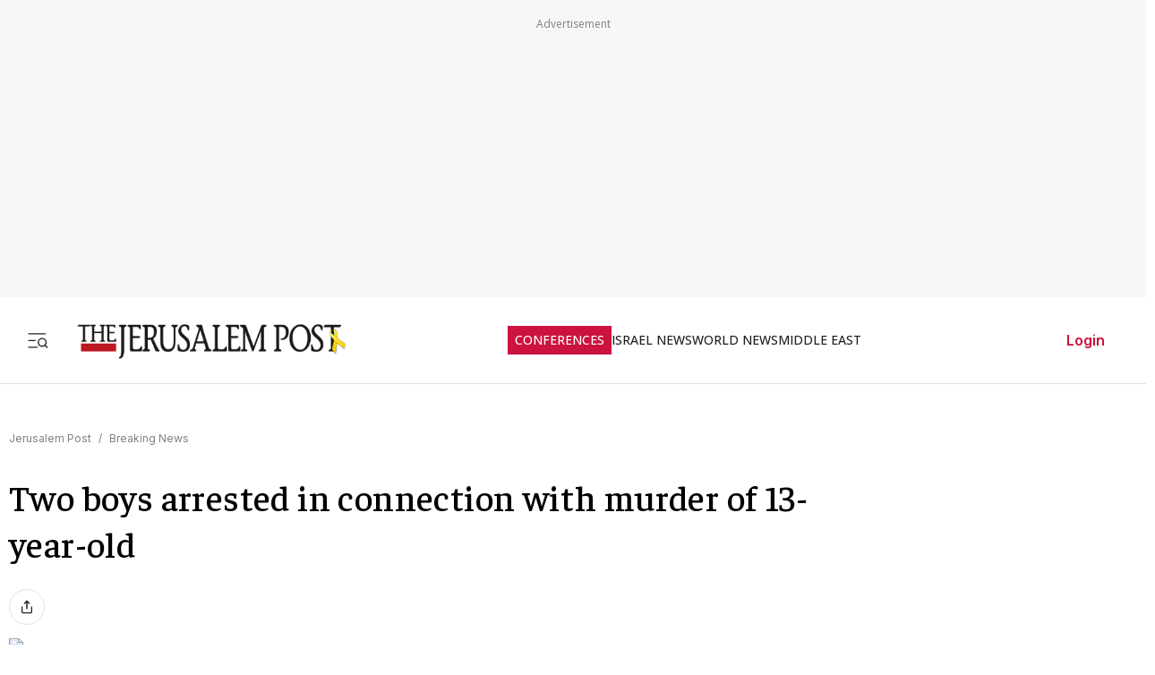

--- FILE ---
content_type: text/javascript
request_url: https://rumcdn.geoedge.be/f7ae3efe-f9e8-44be-8cf9-3b564afd5f4b/grumi.js
body_size: 91374
content:
var grumiInstance = window.grumiInstance || { q: [] };
(function createInstance (window, document, options = { shouldPostponeSample: false }) {
	!function r(i,o,a){function s(n,e){if(!o[n]){if(!i[n]){var t="function"==typeof require&&require;if(!e&&t)return t(n,!0);if(c)return c(n,!0);throw new Error("Cannot find module '"+n+"'")}e=o[n]={exports:{}};i[n][0].call(e.exports,function(e){var t=i[n][1][e];return s(t||e)},e,e.exports,r,i,o,a)}return o[n].exports}for(var c="function"==typeof require&&require,e=0;e<a.length;e++)s(a[e]);return s}({1:[function(e,t,n){var r=e("./config.js"),i=e("./utils.js");t.exports={didAmazonWin:function(e){var t=e.meta&&e.meta.adv,n=e.preWinningAmazonBid;return n&&(t=t,!i.isEmptyObj(r.amazonAdvIds)&&r.amazonAdvIds[t]||(t=e.tag,e=n.amzniid,t.includes("apstag.renderImp(")&&t.includes(e)))},setAmazonParametersToSession:function(e){var t=e.preWinningAmazonBid;e.pbAdId=void 0,e.hbCid=t.crid||"N/A",e.pbBidder=t.amznp,e.hbCpm=t.amznbid,e.hbVendor="A9",e.hbTag=!0}}},{"./config.js":5,"./utils.js":24}],2:[function(e,t,n){var l=e("./session"),r=e("./urlParser.js"),m=e("./utils.js"),i=e("./domUtils.js").isIframe,f=e("./htmlParser.js"),g=e("./blackList").match,h=e("./ajax.js").sendEvent,o=".amazon-adsystem.com",a="/dtb/admi",s="googleads.g.doubleclick.net",e="/pagead/",c=["/pagead/adfetch",e+"ads"],d=/<iframe[^>]*src=['"]https*:\/\/ads.\w+.criteo.com\/delivery\/r\/.+<\/iframe>/g,u={};var p={adsense:{type:"jsonp",callbackName:"a"+ +new Date,getJsUrl:function(e,t){return e.replace("output=html","output=json_html")+"&callback="+t},getHtml:function(e){e=e[m.keys(e)[0]];return e&&e._html_},shouldRender:function(e){var e=e[m.keys(e)[0]],t=e&&e._html_,n=e&&e._snippet_,e=e&&e._empty_;return n&&t||e&&t}},amazon:{type:"jsonp",callbackName:"apstag.renderImp",getJsUrl:function(e){return e.replace("/admi?","/admj?").replace("&ep=%7B%22ce%22%3A%221%22%7D","")},getHtml:function(e){return e.html},shouldRender:function(e){return e.html}},criteo:{type:"js",getJsHtml:function(e){var t,n=e.match(d);return n&&(t=(t=n[0].replace(/iframe/g,"script")).replace(/afr.php|display.aspx/g,"ajs.php")),e.replace(d,t)},shouldRender:function(e){return"loading"===e.readyState}}};function y(e){var t,n=e.url,e=e.html;return n&&((n=r.parse(n)).hostname===s&&-1<c.indexOf(n.pathname)&&(t="adsense"),-1<n.hostname.indexOf(o))&&-1<n.pathname.indexOf(a)&&(t="amazon"),(t=e&&e.match(d)?"criteo":t)||!1}function v(r,i,o,a){e=i,t=o;var e,t,n,s=function(){e.src=t,h({type:"adfetch-error",meta:JSON.stringify(l.meta)})},c=window,d=r.callbackName,u=function(e){var t,n=r.getHtml(e),e=(l.bustedUrl=o,l.bustedTag=n,r.shouldRender(e));t=n,(t=f.parse(t))&&t.querySelectorAll&&(t=m.map(t.querySelectorAll("[src], [href]"),function(e){return e.src||e.href}),m.find(t,function(e){return g(e).match}))&&h({type:"adfetch",meta:JSON.stringify(l.meta)}),!a(n)&&e?(t=n,"srcdoc"in(e=i)?e.srcdoc=t:((e=e.contentWindow.document).open(),e.write(t),e.close())):s()};for(d=d.split("."),n=0;n<d.length-1;n++)c[d[n]]={},c=c[d[n]];c[d[n]]=u;var u=r.getJsUrl(o,r.callbackName),p=document.createElement("script");p.src=u,p.onerror=s,p.onload=function(){h({type:"adfetch-loaded",meta:JSON.stringify(l.meta)})},document.scripts[0].parentNode.insertBefore(p,null)}t.exports={shouldBust:function(e){var t,n=e.iframe,r=e.url,e=e.html,r=(r&&n&&(t=i(n)&&!u[n.id]&&y({url:r}),u[n.id]=!0),y({html:e}));return t||r},bust:function(e){var t=e.iframe,n=e.url,r=e.html,i=e.doc,o=e.inspectHtml;return"jsonp"===(e=p[y(e)]).type?v(e,t,n,o):"js"===e.type?(t=i,n=r,i=(o=e).getJsHtml(n),l.bustedTag=n,!!o.shouldRender(t)&&(t.write(i),!0)):void 0},checkAndBustFriendlyAmazonFrame:function(e,t){(e=e.defaultView&&e.defaultView.frameElement&&e.defaultView.frameElement.id)&&e.startsWith("apstag")&&(l.bustedTag=t)}}},{"./ajax.js":3,"./blackList":4,"./domUtils.js":8,"./htmlParser.js":13,"./session":21,"./urlParser.js":23,"./utils.js":24}],3:[function(e,t,n){var i=e("./utils.js"),o=e("./config.js"),r=e("./session.js"),a=e("./domUtils.js"),s=e("./jsUtils.js"),c=e("./methodCombinators.js").before,d=e("./tagSelector.js").getTag,u=e("./constants.js"),e=e("./natives.js"),p=e.fetch,l=e.XMLHttpRequest,m=e.Request,f=e.TextEncoder,g=e.postMessage,h=[];function y(e,t){e(t)}function v(t=null){i.forEach(h,function(e){y(e,t)}),h.push=y}function b(e){return e.key=r.key,e.imp=e.imp||r.imp,e.c_ver=o.c_ver,e.w_ver=r.wver,e.w_type=r.wtype,e.b_ver=o.b_ver,e.ver=o.ver,e.loc=location.href,e.ref=document.referrer,e.sp=r.sp||"dfp",e.cust_imp=r.cust_imp,e.cust1=r.meta.cust1,e.cust2=r.meta.cust2,e.cust3=r.meta.cust3,e.caid=r.meta.caid,e.scriptId=r.scriptId,e.crossOrigin=!a.isSameOriginWin(top),e.debug=r.debug,"dfp"===r.sp&&(e.qid=r.meta.qid),e.cdn=o.cdn||void 0,o.accountType!==u.NET&&(e.cid=r.meta&&r.meta.cr||123456,e.li=r.meta.li,e.ord=r.meta.ord,e.ygIds=r.meta.ygIds),e.at=o.accountType.charAt(0),r.hbTag&&(e.hbTag=!0,e.hbVendor=r.hbVendor,e.hbCid=r.hbCid,e.hbAdId=r.pbAdId,e.hbBidder=r.pbBidder,e.hbCpm=r.hbCpm,e.hbCurrency=r.hbCurrency),"boolean"==typeof r.meta.isAfc&&(e.isAfc=r.meta.isAfc,e.isAmp=r.meta.isAmp),r.meta.hasOwnProperty("isEBDA")&&"%"!==r.meta.isEBDA.charAt(0)&&(e.isEBDA=r.meta.isEBDA),r.pimp&&"%_pimp%"!==r.pimp&&(e.pimp=r.pimp),void 0!==r.pl&&(e.preloaded=r.pl),e.site=r.site||a.getTopHostname(),e.site&&-1<e.site.indexOf("safeframe.googlesyndication.com")&&(e.site="safeframe.googlesyndication.com"),e.isc=r.isc,r.adt&&(e.adt=r.adt),r.isCXM&&(e.isCXM=!0),e.ts=+new Date,e.bdTs=o.bdTs,e}function w(t,n){var r=[],e=i.keys(t);return void 0===n&&(n={},i.forEach(e,function(e){void 0!==t[e]&&void 0===n[e]&&r.push(e+"="+encodeURIComponent(t[e]))})),r.join("&")}function E(e){e=i.removeCaspr(e),e=r.doubleWrapperInfo.isDoubleWrapper?i.removeWrapperXMP(e):e;return e=4e5<e.length?e.slice(0,4e5):e}function j(t){return function(){var e=arguments[0];return e.html&&(e.html=E(e.html)),e.tag&&(e.tag=E(e.tag)),t.apply(this,arguments)}}e=c(function(e){var t;e.hasOwnProperty("byRate")&&!e.byRate||(t=a.getAllUrlsFromAllWindows(),"sample"!==e.r&&"sample"!==e.bdmn&&t.push(e.r),e[r.isPAPI&&"imaj"!==r.sp?"vast_content":"tag"]=d(),e.urls=JSON.stringify(t),e.hc=r.hc,e.vastUrls=JSON.stringify(r.vastUrls),delete e.byRate)}),c=c(function(e){e.meta=JSON.stringify(r.meta),e.client_size=r.client_size});function O(e,t){var n=new l;n.open("POST",e),n.setRequestHeader("Content-type","application/x-www-form-urlencoded"),n.send(w(t))}function A(t,e){return o=e,new Promise(function(t,e){var n=(new f).encode(w(o)),r=new CompressionStream("gzip"),i=r.writable.getWriter();i.write(n),i.close(),new Response(r.readable).arrayBuffer().then(function(e){t(e)}).catch(e)}).then(function(e){e=new m(t,{method:"POST",body:e,mode:"no-cors",headers:{"Content-type":"application/x-www-form-urlencoded","Accept-Language":"gzip"}});p(e)});var o}function T(e,t){p&&window.CompressionStream?A(e,t).catch(function(){O(e,t)}):O(e,t)}function _(e,t){r.hasFrameApi&&!r.frameApi?g.call(r.targetWindow,{key:r.key,request:{url:e,data:t}},"*"):T(e,t)}r.frameApi&&r.targetWindow.addEventListener("message",function(e){var t=e.data;t.key===r.key&&t.request&&(T((t=t.request).url,t.data),e.stopImmediatePropagation())});var I,x={};function k(r){return function(n){h.push(function(e){if(e&&e(n),n=b(n),-1!==r.indexOf(o.reportEndpoint,r.length-o.reportEndpoint.length)){var t=r+w(n,{r:!0,html:!0,ts:!0});if(!0===x[t]&&!(n.rbu||n.is||3===n.rdType||n.et))return}x[t]=!0,_(r,n)})}}let S="https:",C=S+o.apiUrl+o.reportEndpoint;t.exports={sendInit:s.once(c(k(S+o.apiUrl+o.initEndpoint))),sendReport:e(j(k(S+o.apiUrl+o.reportEndpoint))),sendError:k(S+o.apiUrl+o.errEndpoint),sendDebug:k(S+o.apiUrl+o.dbgEndpoint),sendStats:k(S+o.apiUrl+(o.statsEndpoint||"stats")),sendEvent:(I=k(S+o.apiUrl+o.evEndpoint),function(e,t){var n=o.rates||{default:.004},t=t||n[e.type]||n.default;Math.random()<=t&&I(e)}),buildRbuReport:e(j(b)),sendRbuReport:_,processQueue:v,processQueueAndResetState:function(){h.push!==y&&v(),h=[]},setReportsEndPointAsFinished:function(){x[C]=!0},setReportsEndPointAsCleared:function(){delete x[C]}}},{"./config.js":5,"./constants.js":6,"./domUtils.js":8,"./jsUtils.js":14,"./methodCombinators.js":16,"./natives.js":17,"./session.js":21,"./tagSelector.js":22,"./utils.js":24}],4:[function(e,t,n){var d=e("./utils.js"),r=e("./config.js"),u=e("./urlParser.js"),i=r.domains,o=r.clkDomains,e=r.bidders,a=r.patterns.wildcards;var s,p={match:!1};function l(e,t,n){return{match:!0,bdmn:e,ver:t,bcid:n}}function m(e){return e.split("").reverse().join("")}function f(n,e){var t,r;return-1<e.indexOf("*")?(t=e.split("*"),r=-1,d.every(t,function(e){var e=n.indexOf(e,r+1),t=r<e;return r=e,t})):-1<n.indexOf(e)}function g(e,t,n){return d.find(e,t)||d.find(e,n)}function h(e){return e&&"1"===e.charAt(0)}function c(c){return function(e){var n,r,i,e=u.parse(e),t=e&&e.hostname,o=e&&[e.pathname,e.search,e.hash].join("");if(t){t=[t].concat((e=(e=t).split("."),d.fluent(e).map(function(e,t,n){return n.shift(),n.join(".")}).val())),e=d.map(t,m),t=d.filter(e,function(e){return void 0!==c[e]});if(t&&t.length){if(e=d.find(t,function(e){return"string"==typeof c[e]}))return l(m(e),c[e]);var a=d.filter(t,function(e){return"object"==typeof c[e]}),s=d.map(a,function(e){return c[e]}),e=d.find(s,function(t,e){return r=g(d.keys(t),function(e){return f(o,e)&&h(t[e])},function(e){return f(o,e)}),n=m(a[e]),""===r&&(e=s[e],i=l(n,e[r])),r});if(e)return l(n,e[r],r);if(i)return i}}return p}}function y(e){e=e.substring(2).split("$");return d.map(e,function(e){return e.split(":")[0]})}t.exports={match:function(e,t){var n=c(i);return t&&"IFRAME"===t.toUpperCase()&&(t=c(o)(e)).match?(t.rdType=2,t):n(e)},matchHB:(s=c(e),function(e){var e=e.split(":"),t=e[0],e=e[1],e="https://"+m(t+".com")+"/"+e,e=s(e);return e.match&&(e.bdmn=t),e}),matchAgainst:c,matchPattern:function(t){var e=g(d.keys(a),function(e){return f(t,e)&&h(a[e])},function(e){return f(t,e)});return e?l("pattern",a[e],e):p},isBlocking:h,getTriggerTypes:y,removeTriggerType:function(e,t){var n,r=(i=y(e.ver)).includes(t),i=1<i.length;return r?i?(e.ver=(n=t,(r=e.ver).length<2||"0"!==r[0]&&"1"!==r[0]||"#"!==r[1]||(i=r.substring(0,2),1===(t=r.substring(2).split("$")).length)?r:0===(r=t.filter(function(e){var t=e.indexOf(":");return-1===t||e.substring(0,t)!==n})).length?i.slice(0,-1):i+r.join("$")),e):p:e}}},{"./config.js":5,"./urlParser.js":23,"./utils.js":24}],5:[function(e,t,n){t.exports={"ver":"0.1","b_ver":"0.5.480","blocking":true,"rbu":0,"silentRbu":0,"signableHosts":[],"onRbu":1,"samplePercent":-1,"debug":true,"accountType":"publisher","impSampleRate":0.007,"statRate":0.05,"apiUrl":"//gw.geoedge.be/api/","initEndpoint":"init","reportEndpoint":"report","statsEndpoint":"stats","errEndpoint":"error","dbgEndpoint":"debug","evEndpoint":"event","filteredAdvertisersEndpoint":"v1/config/filtered-advertisers","rdrBlock":true,"ipUrl":"//rumcdn.geoedge.be/grumi-ip.js","altTags":[],"hostFilter":[],"maxHtmlSize":0.4,"reporting":true,"advs":{},"creativeWhitelist":{},"heavyAd":false,"cdn":"cloudfront","domains":{"moc.aidemlatigidytiliga.tsaesu-btr":"1#1:64493","zyx.urftiforpur":"1#1:64493","moc.btrtnenitnoctniop":"1#1:64493","orp.peewseruces":"1#1:64493","oi.citamdib.502sda":"1#1:64493","orp.pophsup":"1#1:64493","knil.ppa.ifos":"1#1:64493","moc.sgtvo.ndc":"1#1:64493","pot.edondib.buekrt":"1#1:64493","evil.eciovamzalp":"1#1:64493","zyx.vdaelacs.rkcrt":"1#1:64493","moc.aidemlatigidytiliga.4v-ue-btr":"1#1:64493","ofni.htaprider.4su-og":"1#1:64493","zyx.daibompxe":"1#1:64493","ten.eralgda.enigne.3ettemocda":"1#1:64493","zyx.urnopuciovt":"1#1:64493","enilno.yrdnuofyromem":"1#1:64493","su.robrahaedi":"1#1:64493","ppa.niwrbb.www":"1#1:64493","pohs.eaxrom":"1#1:64493","zyx.otnacoirad":"1#1:64493","pohs.oznni":"1#1:64493","moc.buhhsalflabolg":"1#1:64493","pohs.llawbewdedraug":"1#1:64493","tser.atimiuopxe":"1#1:64493","tser.malhcurtsi":"1#1:64493","moc.zxj9qbp":"1#1:64493","tser.iriuqaplas":"1#1:64493","tser.occocitlas":"1#1:64493","tser.zividtnevs":"1#1:64493","moc.tfosenivgatoodikiw.aent":"1#1:64493","ur.fwfyx":"1#1:64493","ten.611166bm.www":"1#1:64493","uci.dartmuelortep.trats":"1#1:64493","enilno.eltsenrovalf":"1#1:64493","gro.roxevtessa":"1#1:64493","cc.yckl":"1#1:64493","gro.gninraelhavztimrab.63":"1#1:64493","moc.spg109":"1#1:64493","moc.ecapsdlobswen":"1#1:64493","moc.kniledonhcet.gon4ld37ccbuh8rham5d":"1#1:64493","pohs.reffo-retniw.6202":"1#1:64493","orp.omongtsahc":"1#1:64493","moc.spitsgnivasyliad":"1#1:64493","orp.socirgorid":"1#1:64493","tser.oibittupmi":"1#1:64493","moc.enozakaepngised.apl":"1#1:64493","moc.lbngwqdk":"1#1:64493","enilno.vjfrk":"1#1:64493","tser.retehimrym":"1#1:64493","tser.tigidtisop":"1#1:64493","kcilc.setneilc-sosiva.acnaruges":"1#1:64493","tser.acracragnu":"1#1:64493","moc.1ooujaij":"1#1:64493","moc.sgnivas-negtxen":"1#1:64493","ppa.yfilten.fa2e73a0-25248091106202-taigalp-eralfduolc":"1#1:64493","uci.emulov-hsac":"1#1:64493","ppa.yfilten.462c2651-13250191106202-taigalp-eralfduolc":"1#1:64493","gro.taerg-si.anora":"1#1:64493","moc.buhesruok":"1#1:64493","moc.abivaveker":"1#1:64493","orp.kukuharobya":"1#1:64493","etis.egdirevird":"1#1:64493","etis.uiuoy":"1#1:64493","erots.raazabtsen":"1#1:64493","etis.tnalpexul":"1#1:64493","evil.kuserucesniamodcp":"1#1:64493","erots.dnertenoz":"1#1:64493","moc.kpaquos":"1#1:64493","moc.bewtibrosaidem.www":"1#1:64493","gro.reggolbi.airotserp":"1#1:64493","moc.bet-ih":"1#1:64493","pohs.relootbewgnitsal":"1#1:64493","moc.nafsrenilanerda":"1#1:64493","ppa.yfilten.a8981dfe-34348091106202-taigalp-eralfduolc":"1#1:64493","etis.ytuaebswen":"1#1:64493","golb.eruphtlaeheht":"1#1:64493","ppa.yfilten.99da6491-15441191106202-taigalp-eralfduolc":"1#1:64493","kcilc.artyv":"1#1:64493","moc.enozelibomtrams":"1#1:64493","pot.ta-eataeb-etatpulov":"1#1:64493","moc.xugem-tolih.3rt":"1#1:64493","moc.evawreviri":"1#1:64493","moc.ecarsussap.441075-tsetal":"1#1:64493","enilno.dnimlacigol.tsaesu-btr":"1#1:64493","pohs.drawerxdoof":"1#1:64493","ofni.htaprider.7su-og":"1#1:64493","moc.8831agem":"1#1:64493","ten.tnorfduolc.zjnukhvghq9o2d":"1#1:64493","moc.noitaunitnocgnipoordelttek":"1#1:64493","moc.dnmbs.ue.bi":"1#1:64493","moc.321eunevahcnif":"1#1:64493","moc.sgtke.ndc":"1#1:64493","moc.gatbm":"1#1:64493","moc.musuw.ndc":"1#1:64493","oi.citamdib.201sda":"1#1:64493","moc.oeevo.sda.401sda":"1#1:64493","moc.sdaderk.ndc":"1#1:64493","evil.kuytirucesderetsigercp":"1#1:64493","ni.oc.setagtcennoc.gqpscd37ccbuh8eg2m5d":"1#1:64493","tser.egnirelbme":"1#1:64493","tser.omramgiluh":"1#1:64493","tser.vopmitilem":"1#1:64493","zyx.xinrevap":"1#1:64493","tser.ocuelsudo":"1#1:64493","tser.attedlosir":"1#1:64493","tser.zinisimret":"1#1:64493","moc.latrophtlaehdetsurt.www":"1#1:64493","ppa.naecolatigidno.hobei-ppa-hsifyllej-moolb-agoy":"1#1:64493","moc.ppaukoreh.ff1c732e4bb5-renni-tsen-agoy":"1#1:64493","moc.931xh":"1#1:64493","bulc.niwrbb.www":"1#1:64493","tser.zlifsmulla":"1#1:64493","tser.arretgatta":"1#1:64493","dfc.su-em-raen-aps-ydob":"1#1:64493","tser.amroftraoc":"1#1:64493","tser.nacninoped":"1#1:64493","nuf.semagecaps.nptorf":"1#1:64493","moc.sdniflufesuwen.pl":"1#1:64493","tser.ezlabetnom":"1#1:64493","tser.osnoctenep":"1#1:64493","tser.adoszarts":"1#1:64493","ten.thgisniytilativ":"1#1:64493","etis.nigirohtlaeh.www":"1#1:64493","ppa.naecolatigidno.ndg47-hcetirganuahs":"1#1:64493","enilno.yotybbuc":"1#1:64493","moc.uasdrawerhsalf":"1#1:64493","evil.ababerp":"1#1:64493","ppa.yfilten.c45e0666-00859091106202-taigalp-eralfduolc":"1#1:64493","ppa.yfilten.fbdeb2a6-32200191106202-taigalp-eralfduolc":"1#1:64493","ppa.yfilten.40400d11-31100191106202-taigalp-eralfduolc":"1#1:64493","ppa.yfilten.83590cc5-92421191106202-taigalp-eralfduolc":"1#1:64493","etis.eracfrutemoh":"1#1:64493","gro.pohsymsti":"1#1:64493","etis.moolbdnaraeg":"1#1:64493","etis.snoitailiffa.ipa":"1#1:64493","moc.pihsrepelgguolb":"1#1:64493","enilno.shtolctrams":"1#1:64493","etis.ediuglaemgninrom":"1#1:64493","etis.erehpsetingi":"1#1:64493","erots.yxalagpohshtolc":"1#1:64493","erots.pohsraey02yppah":"1#1:64493","ed.trepxe-airaniluk":"1#1:64493","eno.draobhsad-eulb":"1#1:64493","moc.demicv":"1#1:64493","moc.zavahifazah":"1#1:64493","moc.uroferacotua":"1#1:64493","moc.latrophcetegdirb.02f80e37ccbuh8m5nm5d":"1#1:64493","moc.anutednolb":"1#1:64493","moc.lacsif-hsac":"1#1:64493","moc.ilijtebniw.awp":"1#1:64493","moc.yadottsebtsacdaorb":"1#1:64493","ppa.naecolatigidno.g94do-4-ppa-eltrut-aes":"1#1:64493","moc.xwlfngised.apl":"1#1:64493","zyx.noitucexe-hsac":"1#1:64493","moc.llawesnefedlatigid.grpnae37ccbuhgml3n5d":"1#1:64493","moc.xmznel.2s":"1#1:64493","ten.tnorfduolc.64pgc8xmtcuu1d":"1#1:64493","moc.gnidemdevlohp":"1#1:64493","moc.dbdeeni.sj":"1#1:64493","moc.esecivrestlob.gnikcart":"1#1:64493","ofni.htaprider.2su-og":"1#1:64493","ofni.htaprider.9su-og":"1#1:64493","lol.axryui.sppa":"1#1:64493","moc.cisloot.sj":"1#1:64493","ofni.norfssepsz.op":"1#1:64493","ten.dferuza.10z.metg5hyevhdfuead-yrc":"1#1:64493","ten.tnorfduolc.5w8s2qxrbvwy1d":"1#1:64493","moc.zkbsda":"1#1:64493","ofni.og7etadpu":"1#1:64493","su.mroftalpda.ffrt":"1#1:64493","su.yliadsucofdnert":"1#1:64493","pohs.msitxo":"1#1:64493","gro.sihnodewolro.kbrwx":"1#1:64493","moc.etiusepod":"1#1:64493","niw.b27ocnip":"1#1:64493","ni.oc.setagtcennoc.0ogbfd37ccbuh0454m5d":"1#1:64493","orp.rednefed-jxcm.g7josf37cffanak04m5d":"1#1:64493","tser.icarfdiulf":"1#1:64493","tser.itucatapeh":"1#1:64493","orp.revatlordi":"1#1:64493","tser.etnicrdnam":"1#1:64493","kcilc.dnalwor":"1#1:64493","tser.alccanetir":"1#1:64493","moc.tramssgnidloh":"1#1:64493","moc.sdnufkapmoc":"1#1:64493","kcilc.kcehctkaf":"1#1:64493","tser.ppairnedda":"1#1:64493","moc.otebx8.ppa":"1#1:64493","tser.rettucopac":"1#1:64493","tser.trabaanayc":"1#1:64493","moc.iksied":"1#1:64493","tser.gelidorbmi":"1#1:64493","tser.litimirfni":"1#1:64493","tser.natnirotom":"1#1:64493","tser.oitarucnir":"1#1:64493","ten.enoz-yalp-muimerp.pivniaps":"1#1:64493","ur.ptgov":"1#1:64493","moc.laicifo-063tnioj.www":"1#1:64493","ur.46lavirp":"1#1:64493","ppa.yfilten.f80e291c-65608091106202-taigalp-eralfduolc":"1#1:64493","ppa.yfilten.49a2fe8a-60148091106202-taigalp-eralfduolc":"1#1:64493","oi.sppareniatnoceruza.tsaenapaj.44fe05fe-ffilcelbaeerga.h5uenewrociu":"1#1:64493","moc.daerdnasweiver.apl":"1#1:64493","zzub.sebivtpesrelos":"1#1:64493","kcilc.tesatad-hsac":"1#1:64493","pohs.elastoobdnalrebmit-su.www":"1#1:64493","pohs.elastoobdnalrebmit-su":"1#1:64493","moc.yrutaebsiefil":"1#1:64493","moc.edklcda":"1#1:64493","enilno.renroclaem":"1#1:64493","etis.egdiretingi":"1#1:64493","etis.rotcevdaor":"1#1:64493","moc.trabeiz":"1#1:64493","etis.rocedelytsefil":"1#1:64493","etis.xevidua":"1#1:64493","uoyc.uchuhcetiem":"1#1:64493","moc.77niwaport.www":"1#1:64493","moc.enozyrevocsiddnadaer":"1#1:64493","zyx.puorg-sotarts.xart":"1#1:64493","moc.xxamomemorp":"1#1:64493","zyx.nalanasmok":"1#1:64493","moc.nmnoitcurtsnocjt.www":"1#1:64493","ppa.naecolatigidno.kpcw3-ppa-hsifknom":"1#1:64493","pohs.noitulosduolcdeloot":"1#1:64493","zyx.seyadotsruoysti":"1#1:64493","kcilc.teslut":"1#1:64493","ppa.yfilten.ec5b3634-24757091106202-taigalp-eralfduolc":"1#1:64493","uci.noitomdliub":"1#1:64493","orp.rgnirvoraj":"1#1:64493","ppa.yfilten.4726b52f-42448091106202-taigalp-eralfduolc":"1#1:64493","evil.edserucessecivrescp":"1#1:64493","moc.tseblennahcwon":"1#1:64493","moc.potswenbuh":"1#1:64493","pot.apoelamog":"1#1:64493","moc.anutenacra":"1#1:64493","moc.gnifrus-tsaf":"1#1:64493","ofni.htaprider.8su-og":"1#1:64493","ofni.htaprider.3su-og":"1#1:64493","au.777":"1#1:64493","enilno.tnayromem":"1#1:64493","moc.eripsniyruj.www":"1#1:64493","moc.laitrapelagnithginedired":"1#1:64493","pohs.slootcesva":"1#1:64493","ofni.62evresbew":"1#1:64493","tser.obbirerune":"1#1:64493","tser.modirotri":"1#1:64493","tser.ziffutecim":"1#1:64493","tser.coridemuam":"1#1:64493","tser.lasavuidom":"1#1:64493","tser.inogaaccar":"1#1:64493","moc.decwwir":"1#1:64493","ppa.naecolatigidno.yhpiz-retsamagoy":"1#1:64493","moc.kniledonhcet.g1gdgd37ccbuhgeu4m5d":"1#1:64493","orp.dohodorp":"1#1:64493","pohs.searmoh":"1#1:64493","etis.serutamytic":"1#1:64493","tser.opsidicsab":"1#1:64493","ten.romradoolb":"1#1:64493","evil.sucofyliad":"1#1:64493","tser.zobbamusid":"1#1:64493","tser.eppobinae":"1#1:64493","erots.recosstebnuf":"1#1:64493","moc.suosfig":"1#1:64493","moc.enoz-topsbuh-weiver.apl":"1#1:64493","tser.itdapgggair":"1#1:64493","tser.onargarvos":"1#1:64493","tser.edneblhats":"1#1:64493","tser.segidohsnu":"1#1:64493","moc.cigolmilsysae.www":"1#1:64493","moc.wqurpfig-selirrebdliw":"1#1:64493","ppa.naecolatigidno.yg8ad-su-htiw-agoy":"1#1:64493","ppa.yfilten.b50cffff-93148091106202-taigalp-eralfduolc":"1#1:64493","ppa.yfilten.26791cf9-00300191106202-taigalp-eralfduolc":"1#1:64493","moc.tnegaecnarusniva.www":"1#1:64493","zyx.rotacidni-hsac":"1#1:64493","ten.swodniw.eroc.bew.34z.unoitapoo":"1#1:64493","etis.rovalfemoh":"1#1:64493","etis.emoh-tpilce":"1#1:64493","moc.sagaznesereviv":"1#1:64493","kcilc.ratspart":"1#1:64493","bulc.tsopniam":"1#1:64493","ten.nerohseresseb":"1#1:64493","etis.egdirtfihs":"1#1:64493","etis.xavonraeg":"1#1:64493","etis.sixenylativ":"1#1:64493","moc.staerternavlis":"1#1:64493","moc.roiretni-atyam":"1#1:64493","moc.knilp-lngr-sduht":"1#1:64493","moc.bewtibrosaidem":"1#1:64493","ppa.naecolatigidno.8ad7l-ppa-yargnits":"1#1:64493","ppa.naecolatigidno.8uze2-ppa-laroc":"1#1:64493","moc.xlpsstb":"1#1:64493","ppa.yfilten.89ddfd7c-24448091106202-taigalp-eralfduolc":"1#1:64493","ppa.yfilten.435bb775-13448091106202-taigalp-eralfduolc":"1#1:64493","moc.laicnanif-noznif":"1#1:64493","oi.sppareniatnoceruza.tsaenapaj.934d67aa-dnuorgwolley.4212pppjjss":"1#1:64493","moc.sulpohrap":"1#1:64493","evil.slatigidnaelc":"1#1:64493","ten.dferuza.10z.2eybzhxerhgbjgca-rle":"1#1:64493","ten.etaberteg.c8ix4":"1#1:64493","moc.gatbm.ndc":"1#1:64493","ofni.htaprider.1su-og":"1#1:64493","pot.707185-etilx1":"1#1:64493","ten.dferuza.10z.qcbcgcqg9dwh0gcd-jsd":"1#1:64493","zyx.kutal-5mrex":"1#1:64493","moc.aeesud":"1#1:64493","orp.buhtylana.ffa":"1#1:64493","ofni.htaprider.ue-og":"1#1:64493","moc.ur.kculagem":"1#1:64493","ofni.htaprider.2ue-og":"1#1:64493","moc.ketuz-mivah.3rt":"1#1:64493","moc.elytsyhtlaeheb":"1#1:64493","oi.citamdib.91sda":"1#1:64493","oi.citamdib.711sda":"1#1:64493","moc.enohcetndc":"1#1:64493","su.swenepocsgnidnert":"1#1:64493","moc.seriwinalletac":"1#1:64493","moc.ktnikaerbon":"1#1:64493","pohs.snoitulosten6202":"1#1:64493","tser.amuerrepyh":"1#1:64493","tser.ccobsartni":"1#1:64493","tser.akkusitlom":"1#1:64493","tser.ecrussoper":"1#1:64493","moc.rednerno.xeladnalpeews":"1#1:64493","ur.qnfdt":"1#1:64493","moc.wwelas.t":"1#1:64493","tser.ahgopoeht":"1#1:64493","moc.ppaegdirbpansximatsni.m2zz":"1#1:64493","pohs.orp3jw.www":"1#1:64493","enilno.fwfyx":"1#1:64493","moc.ppaukoreh.c00091b0e559-47543-llota-etinifni":"1#1:64493","etis.toprehrab":"1#1:64493","enilno.okipniw":"1#1:64493","ni.oc.kcilctobor.0stbkd37ccbuh0969m5d":"1#1:64493","tser.dnihgauqca":"1#1:64493","tser.irttanossa":"1#1:64493","sbs.tolsnozama":"1#1:64493","tser.evsidskra":"1#1:64493","tser.abatscavib":"1#1:64493","tser.siderufnoc":"1#1:64493","tser.tsocsucsid":"1#1:64493","ym.supmylofoosetag":"1#1:64493","tser.ercesttorg":"1#1:64493","ecaps.hsiledaj.fni":"1#1:64493","tser.tasiretnnek":"1#1:64493","tser.egnarcirep":"1#1:64493","tser.elevszercs":"1#1:64493","moc.buhecnadiugssenllew":"1#1:64493","enilno.otseryortas":"1#1:64493","moc.kcolmaes":"1#1:64493","latigid.etarbiv":"1#1:64493","moc.yfipohsym.euqituob-tfig-exul":"1#1:64493","ppa.yfilten.5dbedec3-02908091106202-taigalp-eralfduolc":"1#1:64493","ppa.yfilten.fe67acd1-43218091106202-taigalp-eralfduolc":"1#1:64493","evil.68qb7":"1#1:64493","moc.orpreplehesoculg.htlaeh":"1#1:64493","ppa.yfilten.a1228cda-52100191106202-taigalp-eralfduolc":"1#1:64493","moc.ksatewdaer.apl":"1#1:64493","etis.rettalpemoh":"1#1:64493","erots.renrocwerb":"1#1:64493","evil.kuserucesderetsigercp":"1#1:64493","moc.rotadilav-lmth-evil":"1#1:64493","enilno.ssenippahfosterces":"1#1:64493","ten.xet-ahpla":"1#1:64493","dlrow.oxemirolys":"1#1:64493","pot.gnittrow":"1#1:64493","moc.ppaukoreh.f8ca3a67866d-buhivorua":"1#1:64493","erots.nozyr":"1#1:64493","moc.egarevoctifenebpleh":"1#1:64493","moc.golbotsevol.onaimo":"1#1:64493","ten.etis-taerg.onaimo":"1#1:64493","gro.reggolbi.emohoeg":"1#1:64493","moc.elasefafhtroneht.www":"1#1:64493","moc.slaedregiflihymmot":"1#1:64493","yg.trohs.0apv5f":"1#1:64493","oi.bew24.arativ":"1#1:64493","etis.atroptfig":"1#1:64493","zyx.nur2teb":"1#1:64493","ppa.yfilten.6d5d245b-25759091106202-taigalp-eralfduolc":"1#1:64493","moc.sulpamenicbara.am":"1#1:64493","moc.ofypyh":"1#1:64493","ten.tnorfduolc.hdr30wt8ptlk1d":"1#1:64493","moc.tceffedaibom":"1#1:64493","moc.snalperacidem5202":"1#1:64493","moc.xdanoev.10-xda":"1#1:64493","moc.dib-yoj.ed-pmi-vda":"1#1:64493","gs.pnf":"1#1:64493","teb.knilynit.ndc.z":"1#1:64493","moc.oitesiw.tlasknip":"1#1:64493","moc.ecarsussap.331175-tsetal":"1#1:64493","ofni.htaprider.capa-og":"1#1:64493","moc.buhtsitpab":"1#1:64493","moc.sm-tniopxda.4v-tsaesu-btr":"1#1:64493","zyx.c0i":"1#1:64493","etis.wolebemwollof":"1#1:64493","moc.krowtenplehtifeneb":"1#1:64493","evil.kuderucestuobacp":"1#1:64493","moc.ruolevnosmirc":"1#1:64493","ur.80idern":"1#1:64493","tser.ocnontcele":"1#1:64493","tser.ievnicilef":"1#1:64493","tser.tonegsanni":"1#1:64493","moc.topsgolb.401ecnanifssenisubenilno":"1#1:64493","tser.uorcsedurp":"1#1:64493","tser.itseroidar":"1#1:64493","tser.oropshpmys":"1#1:64493","enilno.umenomotipezepexifem":"1#1:64493","gro.gninraelhavztimrab":"1#1:64493","ecaps.oyrnips":"1#1:64493","moc.88nipsorom":"1#1:64493","tser.nazibnevda":"1#1:64493","tser.immurviuca":"1#1:64493","tser.tagirtumma":"1#1:64493","moc.esnefedtsohgduolc":"1#1:64493","tser.hacedneped":"1#1:64493","moc.avrueod.pl":"1#1:64493","kcilc.oneravswen":"1#1:64493","tser.erffaweton":"1#1:64493","moc.noivrym":"1#1:64493","orp.ircedttair":"1#1:64493","tser.fnocstrebs":"1#1:64493","tser.ratirnorgs":"1#1:64493","tser.effackris":"1#1:64493","bulc.gninaelc-ssenllew":"1#1:64493","tser.olsidtmraw":"1#1:64493","moc.eslupesworbitnegavurt.r3qw":"1#1:64493","tser.aucavecrow":"1#1:64493","ten.swodniw.eroc.bew.41z.kloazhrmtnipeoklqkce2103":"1#1:64493","moc.fagsunob":"1#1:64493","moc.yliadssenlleworuen":"1#1:64493","moc.etinutseuq":"1#1:64493","etis.aroxei":"1#1:64493","moc.tiforp-noznif":"1#1:64493","moc.ometelteem":"1#1:64493","erots.dlorenops":"1#1:64493","erots.orpnekot":"1#1:64493","ten.rf-wobil":"1#1:64493","etis.rasauq-ogib":"1#1:64493","etis.erehpsraeg":"1#1:64493","etis.dooftepcinagro":"1#1:64493","dlrow.laxivnerot":"1#1:64493","zyx.7eaorrinar":"1#1:64493","moc.balhcraeserorberec":"1#1:64493","moc.trayevel":"1#1:64493","moc.llawesnefedlatigid.gmg66e37ccbuhg15sm5d":"1#1:64493","ppa.yfilten.e990047b-25918091106202-taigalp-eralfduolc":"1#1:64493","zyx.tuokaerb-hsac":"1#1:64493","oi.vdarda.ipa":"1#1:64493","ur.trcpcsd.rc":"1#1:64493","moc.gnifrus-tsaf.psd":"1#1:64493","moc.enilnosivarts":"1#1:64493","ved.tpgyad":"1#1:64493","moc.btr-mueda.rekcart":"1#1:64493","pohs.hcetiaor.ndc":"1#1:64493","evil.sllawnajortitna":"1#1:64493","moc.hsilbupdagnitekram":"1#1:64493","moc.yawa-em-llor":"1#1:64493","cc.lllla4nuf.yalp":"1#1:64493","moc.ecarsussap.067965-tsetal":"1#1:64493","ofni.niahcruoy.70624-deef":"1#1:64493","secivres.dedaolnwod":"1#1:64493","moc.atcontsul":"1#1:64493","tser.hcarbgreme":"1#1:64493","tser.oppalletni":"1#1:64493","tser.solodetrap":"1#1:64493","tser.uqenitnauq":"1#1:64493","etis.sulagkcart":"1#1:64493","moc.ppaukoreh.fc23075ca3db-rocedarron":"1#1:64493","pohs.ijdol":"1#1:64493","moc.drowuoygnix":"1#1:64493","moc.elas-rokleahcim":"1#1:64493","tser.taitsmubla":"1#1:64493","tser.icapoelrab":"1#1:64493","moc.tfiarkoib":"1#1:64493","tser.nocafmeloc":"1#1:64493","tser.ccorbupmoc":"1#1:64493","em.tcetorpecived":"1#1:64493","tser.ohtroulerp":"1#1:64493","tser.lbramliser":"1#1:64493","tser.utnupaznir":"1#1:64493","tser.gillaepoir":"1#1:64493","tser.elanaissis":"1#1:64493","moc.rgoalv":"1#1:64493","sotua.ecnarusni-egarevoc-elibomotua-paehc.www":"1#1:64493","ppa.naecolatigidno.yqy9y-riaper-gnifoor":"1#1:64493","moc.remagehtnai":"1#1:64493","ppa.yfilten.f9fab54b-45518091106202-taigalp-eralfduolc":"1#1:64493","ppa.yfilten.ddfb167d-92148091106202-taigalp-eralfduolc":"1#1:64493","ppa.yfilten.3eda881d-51210191106202-taigalp-eralfduolc":"1#1:64493","ku.reyalp-wen.www":"1#1:64493","moc.ksatewdaer":"1#1:64493","etis.artpin":"1#1:64493","moc.iaedarthtnys":"1#1:64493","moc.volgapi":"1#1:64493","enilno.apaxetamixanimexat":"1#1:64493","etis.etakaknab":"1#1:64493","etis.tfirdotua":"1#1:64493","erots.pohsraey22yppah":"1#1:64493","uoyc.uchuhcetiem.www":"1#1:64493","nuf.daolnwodk4":"1#1:64493","ni.oc.yfirevnamuh.0vnjnd37ccbuh8hafm5d":"1#1:64493","moc.ifofo":"1#1:64493","moc.uroferacotua.og":"1#1:64493","zyx.muoyletajatnomlanas7a":"1#1:64493","moc.elas-seohsscisa.www":"1#1:64493","ppa.naecolatigidno.683b5-ppa-eltrut-aes":"1#1:64493","uoyc.91swenyraunaj":"1#1:64493","ppa.naecolatigidno.vqbju-ppa-hsifnoil":"1#1:64493","mac.bebnvvnr":"1#1:64493","latigid.enalssarb":"1#1:64493","moc.daerdnasweiver":"1#1:64493","moc.ledomnoisivgolb":"1#1:64493","etis.evrevlaryp":"1#1:64493","moc.xdanoev.20-xda":"1#1:64493","pot.buhrider":"1#1:64493","moc.tnetnoc-xepa":"1#1:64493","moc.deloac":"1#1:64493","moc.oitesiw.nemhenba":"1#1:64493","ecaps.zkzr24vbli":"1#1:64493","moc.ecarsussap.347965-tsetal":"1#1:64493","ur.ffoknit.ndc-tenartxe":"1#1:64493","pot.063htapecart":"1#1:64493","moc.tsez-ocip":"1#1:64493","moc.lairteerflla.2v":"1#1:64493","enilno.atsivllacer":"1#1:64493","cc.33kk55.www":"1#1:64493","ppa.naecolatigidno.gualp-ppa-hsifdlog":"1#1:64493","zn.oc.sreirracenryb.www":"1#1:64493","kcilc.naelusib":"1#1:64493","niw.c34ocnip":"1#1:64493","tser.aroifesreh":"1#1:64493","moc.ededyppah":"1#1:64493","ten.swodniw.eroc.bew.31z.ndjvnjdkfsfkjsnvnfdkj":"1#1:64493","tser.auqcarudoi":"1#1:64493","dfc.2gtmpivskcul":"1#1:64493","moc.edstoorerup":"1#1:64493","orp.ottosccoer":"1#1:64493","tser.etulpincet":"1#1:64493","tser.sednuabirt":"1#1:64493","enilno.univonilovamilil":"1#1:64493","moc.anehseonehz.yratniz":"1#1:64493","us.oyarqx":"1#1:64493","moc.kayaknitsa":"1#1:64493","moc.lartnecyliadndnert.81":"1#1:64493","ten.senildaehhtlaeh.ua":"1#1:64493","moc.wolftifeb":"1#1:64493","tser.mospiannoc":"1#1:64493","tser.issujsipoc":"1#1:64493","tser.isrepomalg":"1#1:64493","tser.fikocaipmi":"1#1:64493","tser.omrosaugni":"1#1:64493","moc.yadotenilnoefasyats":"1#1:64493","ppa.naecolatigidno.yuzxy-erac-lortnoc-tsep":"1#1:64493","pohs.zaryov":"1#1:64493","skcor.ymedacamumitpo.www":"1#1:64493","ppa.yfilten.cbc4cc-reivihtip-gnilkraps":"1#1:64493","moc.42ssenllewyliad.www":"1#1:64493","ppa.yfilten.a3e312c8-21959091106202-taigalp-eralfduolc":"1#1:64493","ppa.yfilten.808712bb-05100191106202-taigalp-eralfduolc":"1#1:64493","ppa.yfilten.78519472-30300191106202-taigalp-eralfduolc":"1#1:64493","orp.iadosaudnu":"1#1:64493","moc.yrotsnamowssenlew.xm-xaluco":"1#1:64493","moc.iuosirap":"1#1:64493","orp.euqitamuenp-deeps":"1#1:64493","etis.cdsacb":"1#1:64493","etis.noitatstep":"1#1:64493","moc.cllwowstif.yreviled":"1#1:64493","orp.niketlugnesurtemhem":"1#1:64493","nopq.izivnif":"1#1:64493","etis.emhtiwdoofekam":"1#1:64493","etis.hsurrotom":"1#1:64493","etis.dulasoculg":"1#1:64493","zyx.fitarapmocel":"1#1:64493","etis.nedeoiduts":"1#1:64493","etis.mooldnaexul":"1#1:64493","moc.ppaukoreh.87695bcbc564-buhoraviq":"1#1:64493","erots.pohsraey12yppah":"1#1:64493","moc.erutcurtsarfnilatigidesirpretne":"1#1:64493","moc.mnibkcotsia":"1#1:64493","pohs.tfigdnayot":"1#1:64493","zyx.larrocardnola":"1#1:64493","moc.xyk-ragus":"1#1:64493","etis.searikot":"1#1:64493","ppa.naecolatigidno.lim2k-ppa-surlaw":"1#1:64493","moc.ytrld":"1#1:64493","moc.newoesile":"1#1:64493","moc.newkcab":"1#1:64493","enilno.armod":"1#1:64493","evil.troper-nocaeb":"1#1:64493","orp.lddasfonom":"1#1:64493","oi.bew24.anora":"1#1:64493","moc.latrophcetegdirb.gjfe8e37ccbuh8qmvm5d":"1#1:64493","ppa.yfilten.444a2e83-35159091106202-taigalp-eralfduolc":"1#1:64493","dlrow.aneltud":"1#1:64493","moc.lairotrevdaedart":"1#1:64493","moc.snanif-hsac":"1#1:64493","moc.sehcnineveleoxe":"1#1:64493","moc.btrosdaeuh.4v-tsaesu-btr":"1#1:64493","eniw.tropbewlausac":"1#1:64493","moc.oeevo.sda.201sda":"1#1:64493","ten.tnorfduolc.g4pvzepdaeq1d":"1#1:64493","moc.ndcsca":"1#1:64493","ten.dferuza.10z.xafewf3eed7dxbdd-vic":"1#1:64493","ten.tnorfduolc.a7ftfuq9zux42d":"1#1:64493","moc.sr1m":"1#1:64493","ten.hcetiaor.gnikcart":"1#1:64493","moc.sgtke":"1#1:64493","ecaps.bewpot":"1#1:64493","moc.3ta3rg-os":"1#1:64493","orp.rednefed-jxcm.0kvbif37cffanqbcql5d":"1#1:64493","su.swenweivraelc":"1#1:64493","niw.t90ocnip":"1#1:64493","ur.sixeniard":"1#1:64493","moc.owthcraeselpmasym.dnif":"1#1:64493","tser.orwnuacsue":"1#1:64493","tser.ilarpillim":"1#1:64493","tser.orpmimitpo":"1#1:64493","ofni.enilnossenmlac.or":"1#1:64493","moc.slpmaseerf.yrt":"1#1:64493","moc.kniledonhcet.0ks7ld37ccbuh8mpam5d":"1#1:64493","moc.ppaukoreh.641e5a4e25af-wolgteiuq":"1#1:64493","etis.anakod":"1#1:64493","moc.slaedteltuowbb.www":"1#1:64493","moc.stposop":"1#1:64493","pohs.snoitulosbewmva":"1#1:64493","moc.02hpgnik":"1#1:64493","moc.lartnecyliadndnert.71":"1#1:64493","moc.asuretnuhselpmas.61":"1#1:64493","tser.irolflabba":"1#1:64493","tser.acnirrubba":"1#1:64493","tser.ofsofatnoc":"1#1:64493","tser.nrevsdeced":"1#1:64493","tser.arposguffe":"1#1:64493","tser.obihcsafni":"1#1:64493","tser.orpasvacni":"1#1:64493","moc.sbalsoilehartun":"1#1:64493","tser.erposopnon":"1#1:64493","tser.ouffaiserp":"1#1:64493","tser.rbmolivnir":"1#1:64493","tser.dnuoshglav":"1#1:64493","enilno.pamedirts":"1#1:64493","gnitekram.scitilanaoes":"1#1:64493","ppa.yfilten.af116cde-62959091106202-taigalp-eralfduolc":"1#1:64493","moc.zibnif-hsac":"1#1:64493","moc.xinif-hsac":"1#1:64493","orp.toocsotomss":"1#1:64493","ten.setisbeweruza.10-aisatsae.aeedgckcbh0erdna-vcxsdgfhgjjk":"1#1:64493","ten.swodniw.eroc.bew.31z.2rorresoinajht61":"1#1:64493","moc.arexitnalemivaro":"1#1:64493","moc.esir-revelc":"1#1:64493","etis.tfirddaor":"1#1:64493","moc.hsibros":"1#1:64493","moc.ppaukoreh.9de34946f6f0-rocedlerua":"1#1:64493","uci.toom":"1#1:64493","ofni.ailaveron":"1#1:64493","ed.eysah":"1#1:64493","cc.350lpaport":"1#1:64493","moc.enozyrevocsiddnadaer.www":"1#1:64493","dlrow.redisniia.swen-ku":"1#1:64493","oi.bew24.onaimo":"1#1:64493","moc.sreverofyromem.latrop":"1#1:64493","ofni.jqbsnodnem":"1#1:64493","kcilc.cigolket":"1#1:64493","moc.ylnoilc":"1#1:64493","ppa.yfilten.fa61a752-31008091106202-taigalp-eralfduolc":"1#1:64493","ppa.yfilten.74584ae3-80128091106202-taigalp-eralfduolc":"1#1:64493","moc.suoiruxullatigid":"1#1:64493","moc.ehuhcsdnahdraugtaeh":"1#1:64493","uci.hgihswen":"1#1:64493","etis.tfela-solcyc-llip":"1#1:64493","ofni.htaprider.rtluv-og":"1#1:64493","moc.a1sm.ndc":"1#1:64493","moc.xinus-lepat.2rt":"1#1:64493","zyx.ubdstr":"1#1:64493","moc.sdaderk":"1#1:64493","ved.segap.avatrekcolbda":"1#1:64493","moc.noisufsbup-sda.b-rekcart":"1#1:64493","moc.as.krapsykcul":"1#1:64493","moc.qqniamodniamod":"1#1:64493","ten.tnorfduolc.oemwngu0ijm12d":"1#1:64493","moc.lessuoreicul":"1#1:64493","enilno.kcartgma.kcart":"1#1:64493","moc.enizagamhtlaehgolb.kcartder":"1#1:64493","moc.ac-eritnaidanac":"1#1:64493","zyx.sdorpydnert":"1#1:64493","moc.kk8eq":"1#1:64493","moc.sunob-ezirp":"1#1:64493","tser.reserelper":"1#1:64493","tser.ropiderpir":"1#1:64493","enilno.qnfdt":"1#1:64493","tser.muehrrganu":"1#1:64493","etis.lativnredom.www":"1#1:64493","ppa.naecolatigidno.eqhex-ppa-diuqs":"1#1:64493","moc.95rtsadak":"1#1:64493","moc.zzajmrk":"1#1:64493","erots.xilniw":"1#1:64493","evil.zazaerp":"1#1:64493","tser.ccoiclacic":"1#1:64493","tser.etnocrtnoc":"1#1:64493","enilno.xyrokrad":"1#1:64493","tser.ttortacsid":"1#1:64493","enilno.htlaehcylg":"1#1:64493","tser.vednuffarg":"1#1:64493","tser.tsalprofni":"1#1:64493","tser.lauqsokuel":"1#1:64493","tser.occarhprom":"1#1:64493","tser.erudsocerp":"1#1:64493","tser.rfnocattes":"1#1:64493","ur.xnihps-oiduts":"1#1:64493","tser.rpsidhcips":"1#1:64493","tser.sivivevvos":"1#1:64493","ppa.naecolatigidno.vrroo-ppa-nihplod":"1#1:64493","ed.moc.ynamregbuhhcetecnanif":"1#1:64493","ppa.yfilten.eb3d6046-55048091106202-taigalp-eralfduolc":"1#1:64493","ppa.yfilten.6671e5ab-85248091106202-taigalp-eralfduolc":"1#1:64493","ppa.yfilten.50ff2576-25358091106202-taigalp-eralfduolc":"1#1:64493","zib.efilsevol.aivatco":"1#1:64493","ppa.yfilten.a79c8b62-93100191106202-taigalp-eralfduolc":"1#1:64493","ppa.yfilten.772e40a9-53900191106202-taigalp-eralfduolc":"1#1:64493","moc.epocsbewdedaer":"1#1:64493","moc.ledomnoisivgolb.apl":"1#1:64493","gro.weivsucof.www":"1#1:64493","etis.sgnidaerpot":"1#1:64493","etis.nevowtfird":"1#1:64493","enilno.sslaedagem":"1#1:64493","moc.tsorf-neerg":"1#1:64493","enilno.uxupurerepulater":"1#1:64493","orp.ockukuh":"1#1:64493","etis.zcemia":"1#1:64493","zyx.repleh-efil-looc":"1#1:64493","moc.ppaukoreh.a50d1b58e06c-17637-erips-krats":"1#1:64493","moc.shtapnerw":"1#1:64493","moc.zsobiv":"1#1:64493","gro.draob-ym.potneuq":"1#1:64493","ur.puorgepipylop":"1#1:64493","ur.dlogybdlog":"1#1:64493","moc.reirrabfrusefas":"1#1:64493","zyx.emulov-hsac":"1#1:64493","moc.sfresurt":"1#1:64493","ten.seuqiremunel":"1#1:64493","moc.latrophcetegdirb.007v8e37ccbuh0mu0n5d":"1#1:64493","ten.noissucsidym.arativ":"1#1:64493","kni.niw2niw":"1#1:64493","moc.sgtvo":"1#1:64493","moc.osuogooed.nemhenba":"1#1:64493","moc.300ygolonhcet-gnivres.krt":"1#1:64493","moc.egnahcxesdani":"1#1:64493","cc.daol-lmth.5":"1#1:64493","moc.pohscitatseht.t":"1#1:64493","moc.yadotomemecnahne":"1#1:64493","pohs.beedlog":"1#1:64493","ni.oc.setagtcennoc.gcsmbd37ccbuh8ng1m5d":"1#1:64493","uoyc.81swenyraunaj":"1#1:64493","moc.sgnikcarteulb.01lkcilc":"1#1:64493","tser.urbbatamuh":"1#1:64493","moc.ecnarusnisojoj":"1#1:64493","ofni.unem-xob-eht-ni-kcaj":"1#1:64493","moc.buhewotbew.apl":"1#1:64493","oi.sppareniatnoceruza.sutsae.e90947fd-rewolfder.we67584nkrio":"1#1:64493","orp.asuorihcat":"1#1:64493","tser.romemrbmit":"1#1:64493","ten.331189gv.www":"1#1:64493","kcilc.thcirebtlew":"1#1:64493","moc.1laedk":"1#1:64493","moc.cirtemdiarfatnemeriter":"1#1:64493","tser.ammarpocca":"1#1:64493","tser.ordyhdirca":"1#1:64493","rb.moc.7nlatrop.omorpnoidua":"1#1:64493","kcilc.lootrebyc":"1#1:64493","tser.gerpstomed":"1#1:64493","tser.allodtaerp":"1#1:64493","tser.retnimyalp":"1#1:64493","tser.pmartcsugs":"1#1:64493","tser.levafibbos":"1#1:64493","tser.hcsemorpnu":"1#1:64493","evil.a861kl.www":"1#1:64493","pohs.xr5ajw.www":"1#1:64493","ppa.yfilten.86873e7c-43518091106202-taigalp-eralfduolc":"1#1:64493","ppa.yfilten.f5214b16-93048091106202-taigalp-eralfduolc":"1#1:64493","ten.etis-taerg.arativ":"1#1:64493","moc.llasdnertefiltrams":"1#1:64493","latigid.mrofpeed":"1#1:64493","moc.tnegaecnarusniva":"1#1:64493","moc.e6202dni":"1#1:64493","evil.kuderucessecivrescp":"1#1:64493","orp.lfaeltitna":"1#1:64493","gro.rotaluclacsdarit":"1#1:64493","etis.cdsacb.www":"1#1:64493","etis.tivrutan":"1#1:64493","evil.dleihsbewwenerwoncp":"1#1:64493","moc.ytfut-tigr-pmuht":"1#1:64493","bulc.nzivnif":"1#1:64493","moc.enozesir-hcet":"1#1:64493","etis.avonrepus-ogib":"1#1:64493","orp.repotnakres":"1#1:64493","etis.etiusqbb":"1#1:64493","etis.sepicerfodlrow":"1#1:64493","dlrow.oviteitonelu":"1#1:64493","dlrow.tneliiroxew":"1#1:64493","etis.ratceneert":"1#1:64493","erots.pohsraey42yppah":"1#1:64493","moc.ydecul":"1#1:64493","moc.zmolk":"1#1:64493","evil.kuerucesdetroppuscp":"1#1:64493","ni.oc.setagtcennoc.08glud37ccbuhggnlm5d":"1#1:64493","kcilc.uunohegaz":"1#1:64493","moc.tsohaidemvrs":"1#1:64493","orp.sknilssecca.xtr":"1#1:64493","pohs.wtoudoudip":"1#1:64493","ppa.yfilten.0ccaf961-85348091106202-taigalp-eralfduolc":"1#1:64493","ten.swodniw.eroc.bew.61z.jjhhseea":"1#1:64493","enilno.yhtlaeh-nitaleg":"1#1:64493","evil.draugbewwenerwoncp":"1#1:64493","moc.buhenilidem":"1#1:64493","emag.lrb":"1#1:64493","moc.ruzah-konib.3rt":"1#1:64493","ofni.htaprider.6su-og":"1#1:64493","moc.pezpmjcm":"1#1:64493","gro.senildaehhtlaeh":"1#1:64493","pot.x7n3g3yq":"1#1:64493","moc.esuohecipscitamora":"1#1:64493","oi.citamdib.611sda":"1#1:64493","moc.sesulplexip.tsaesu-btr":"1#1:64493","ofni.htaprider.5su-og":"1#1:64493","moc.ridergnorts":"1#1:64493","moc.decnyselif.www":"1#1:64493","gro.ptfym.sf-ld":"1#1:64493","niw.g33ocnip":"1#1:64493","tser.moddeclaug":"1#1:64493","tser.illapydnah":"1#1:64493","tser.iccusodlio":"1#1:64493","tser.romirrerno":"1#1:64493","orp.lapietwr":"1#1:64493","moc.semagcpnatit":"1#1:64493","tser.nargsrednu":"1#1:64493","pohs.kcrtxam.t":"1#1:64493","moc.draugllawlatigid.gb60hd37ccbuhgsd5m5d":"1#1:64493","moc.sirakeitsirhc":"1#1:64493","moc.psd-ipsni":"1#1:64493","moc.sdhvkcr":"1#1:64493","tser.ossarsumma":"1#1:64493","tser.tsaiptorra":"1#1:64493","moc.oemoxqua":"1#1:64493","tser.igaveuparc":"1#1:64493","tser.levajsuroc":"1#1:64493","moc.ti.erocdnefed":"1#1:64493","tser.nicnimasid":"1#1:64493","tser.orpmiolpid":"1#1:64493","moc.ppaegdirbpansximatsni.pjrg":"1#1:64493","moc.noitulrednel":"1#1:64493","tser.tlofsiteop":"1#1:64493","tser.ilgimnocir":"1#1:64493","tser.cidarapmir":"1#1:64493","tser.sserpitfos":"1#1:64493","ppa.naecolatigidno.mmnn6-dlo-rof-erac-ew":"1#1:64493","moc.gnisitrevdavitciderp":"1#1:64493","ppa.yfilten.4d0f5837-00148091106202-taigalp-eralfduolc":"1#1:64493","moc.spitnoitcetorpecived.77":"1#1:64493","kcilc.gniniart-hsac":"1#1:64493","moc.ebivihcteks":"1#1:64493","pot.adadpol":"1#1:64493","tser.pohszivnif":"1#1:64493","gro.noixenif":"1#1:64493","moc.bewramuktikna":"1#1:64493","moc.hguonaswap":"1#1:64493","etis.esrevspohs":"1#1:64493","etis.egdireuqrot":"1#1:64493","etis.lidmanop":"1#1:64493","etis.zcniksnetni":"1#1:64493","moc.eivaledetuoralrus":"1#1:64493","etis.semilsahctam":"1#1:64493","moc.latrophcetegdirb.gbg6nd37ccbuhgnoem5d":"1#1:64493","niw.e889":"1#1:64493","moc.tsezvul":"1#1:64493","pohs.otnevsi":"1#1:64493","moc.teidloxevirt":"1#1:64493","ten.aidemaropsaid.wonnioj":"1#1:64493","moc.emerfulfer":"1#1:64493","su.yenomfoyaweht.remotsuc":"1#1:64493","moc.oystekram.segap":"1#1:64493","moc.llawesnefedlatigid.gla66e37ccbuh0p4sm5d":"1#1:64493","uci.daerps-hsac":"1#1:64493","moc.iliij001.www":"1#1:64493","ppa.yfilten.4a69c668-32859091106202-taigalp-eralfduolc":"1#1:64493","moc.a6202dni":"1#1:64493","ecaps.ecaps8maerd":"1#1:64493","moc.buhenilidem.apl":"1#1:64493","moc.krowtendaxes":"1#4:1","moc.llorda.d":{"adroll_insertion_id=8ca2737376bd872742e3848b9ee5a28d":"1#1:65668","adroll_insertion_id=5c04d52d72428b4937ca72716ce6ed37":"1#1:65668","adroll_insertion_id=6ab6b9c62b99f95304f2c5ecdb288d19":"1#1:65668","adroll_insertion_id=952f0def7d56244d592f631e3895bcdf":"1#1:65668","adroll_insertion_id=343c9fd1ec278bd5144b92dcca7648e3":"1#1:65668","adroll_insertion_id=9d1550b8b94b98c0d5ed183cfe1ca8b4":"1#1:65668","adroll_insertion_id=1a030cdfe68a23c49779b8d171e6ad88":"1#1:65668","adroll_insertion_id=a3eae01e5d26f2b257cb39af815a4703":"1#1:65668","adroll_insertion_id=4d9a9989e08edc77130ce4344b74ff9e":"1#1:65668","adroll_insertion_id=8ddf9f8ec64dd7b4dc25b65d09ac9c71":"1#1:65668","adroll_insertion_id=c9735d817c2fe89e1202f62e6e98fe53":"1#1:65668","adroll_insertion_id=e868b4c32a36477f526abf9504ef67de":"1#1:65668","adroll_insertion_id=914e37604214e27d13afa464139a0d18":"1#1:65668","adroll_insertion_id=a2140102cf2fe06b58abaf7a4392bda8":"1#1:65668","adroll_insertion_id=21064fc1ceb82dff2f9f7ede3aff6183":"1#1:65668","adroll_insertion_id=3085c86745c1017887a38a98ec1a4b22":"1#1:65668","adroll_insertion_id=fae1540b092ee44b325ab027d635dcc2":"1#1:65668","adroll_insertion_id=ba56fcd8fcdd7b6f1099a756a682f153":"1#1:65668","adroll_insertion_id=df1e00364e1378d1f7660679285c7dfe":"1#1:65668"},"moc.citambup":{"ucrid=11424121071785575686":"1#1:65668","ucrid=16241693373488026792":"1#1:65668","ucrid=12260783140582218937":"1#1:65668","ucrid=18383332013178027413":"1#1:65668","ucrid=12258966927673731967":"1#1:65668","ucrid=16895372617181303750":"1#1:65668","ucrid=3074542754448527505":"1#1:65668","ucrid=2676091109827483203":"1#1:65668","ucrid=13685911831762714968":"1#1:65668","ucrid=8225741341006449801":"1#1:65668","ucrid=3048934466103994006":"1#1:65668","ucrid=11833763889849699280":"1#1:65668","ucrid=10870307180950818895":"1#1:65668","ucrid=17455640806936924966":"1#1:65668","ucrid=12421065095755907699":"1#1:65668","ucrid=10974483088185271484":"1#1:65668","ucrid=7171559847500922177":"1#1:65668","ucrid=1688909039471093224":"1#1:65668","ucrid=12091220160394369100":"1#1:65668","ucrid=13058763404299590822":"1#1:65668","ucrid=14949984926322655050":"1#1:65668","ucrid=11053128085467438957":"1#1:65668","ucrid=17576700390164478593":"1#1:65668","ucrid=7255616398939847259":"1#1:65668","ucrid=16684400598788920508":"1#1:65668","ucrid=17519694251738930343":"1#1:65668","ucrid=1764448297845535557":"1#1:65668","ucrid=10181709779361879626":"1#1:65668","ucrid=499295302389268148":"1#1:65668","ucrid=15802797385714445979":"1#1:65668","ucrid=8049136178030092716":"1#1:65668","ucrid=3258370116309934853":"1#1:65668","ucrid=11492158944568086575":"1#1:65668","ucrid=14038791117629211586":"1#1:65668","ucrid=12637905321472703926":"1#1:65668","ucrid=15215606757424030936":"1#1:65668","ucrid=13949609715938239069":"1#1:65668","ucrid=8733063954957734132":"1#1:65668","ucrid=6833835244422807759":"1#1:65668","ucrid=9581391954194896286":"1#1:65668","ucrid=2861610374745583559":"1#1:65668","ucrid=13730969369746420441":"1#1:65668","ucrid=2511332915211882916":"1#1:65668","ucrid=11713104944455158386":"1#1:65668","ucrid=8415272885037129515":"1#1:65668","ucrid=12262858331862220105":"1#1:65668","ucrid=1312491697688016818":"1#1:65668","ucrid=14241227459327096879":"1#1:65668","ucrid=3219164962724653653":"1#1:65668","ucrid=5891930817588390143":"1#1:65668","ucrid=18349100308561839711":"1#1:65668","ucrid=3909650268032010457":"1#1:65668","ucrid=7316106974261910512":"1#1:65668","ucrid=6647349208155455315":"1#1:65668","ucrid=1429046945433881493":"1#1:65668","ucrid=9183905839471399617":"1#1:65668","ucrid=9489300714877307269":"1#1:65668","ucrid=16891285099182753059":"1#1:65668","ucrid=8504874877256720097":"1#1:65668","ucrid=7349923005483280673":"1#1:65668","ucrid=17962745841920832968":"1#1:65668","ucrid=8656582225023963930":"1#1:65668","ucrid=18345716536489623850":"1#1:65668","ucrid=9900556534172097335":"1#1:65668","ucrid=2508387194243179460":"1#1:65668","ucrid=1178628227036203241":"1#1:65668","ucrid=14542455457629335160":"1#1:65668","ucrid=13182061983646550041":"1#1:65668","ucrid=956267108861493923":"1#1:65668","ucrid=13744960545987845772":"1#1:65668","ucrid=1605903170154469461":"1#1:65668","ucrid=18134542772077598437":"1#1:65668","ucrid=8153016014811598013":"1#1:65668","ucrid=14990098528490167914":"1#1:65668","ucrid=13902668747126857229":"1#1:65668","ucrid=15947373779792788893":"1#1:65668","ucrid=12117313153188572524":"1#1:65668","ucrid=9054921641182317343":"1#1:65668","ucrid=12050655726112249576":"1#1:65668","ucrid=7598832520098375230":"1#1:65668","ucrid=22833161336807260":"1#1:65668","ucrid=10677446990569060142":"1#1:65668","ucrid=3352549190159880235":"1#1:65668","ucrid=3997583596176500064":"1#1:65668","ucrid=8780870791944004913":"1#1:65668","ucrid=15322520819795852192":"1#1:65668","ucrid=6360479951190204814":"1#1:65668","ucrid=1059835981208690305":"1#1:65668","ucrid=6776393494691352047":"1#1:65668","ucrid=11296321418533106892":"1#1:65668","ucrid=17662907207972398601":"1#1:65668","ucrid=2499886126743278498":"1#1:65668","ucrid=4480201295918992956":"1#1:65668","ucrid=4126272950156799475":"1#1:65668","ucrid=2484333901161635492":"1#1:65668","ucrid=1228403280022867449":"1#1:65668","ucrid=7392897182581847633":"1#1:65668","ucrid=2438627758862850613":"1#1:65668","ucrid=5268931981961537324":"1#1:65668","ucrid=9012467022050579607":"1#1:65668","ucrid=10580745037858610228":"1#1:65668","ucrid=17937039408491701901":"1#1:65668","ucrid=15626399870075247492":"1#1:65668","ucrid=12353236714153160004":"1#1:65668","ucrid=10278582076389832311":"1#1:65668","ucrid=17508452226815775847":"1#1:65668","ucrid=16353248489175069672":"1#1:65668","ucrid=17550761854023505479":"1#1:65668","ucrid=7476108875487820073":"1#1:65668","ucrid=4871495852152300682":"1#1:65668","ucrid=3571752986112517050":"1#1:65668","ucrid=11167180175269334334":"1#1:65668","ucrid=9575741936705071970":"1#1:65668","ucrid=2903120307997973148":"1#1:65668","ucrid=11252670771466849326":"1#1:65668","ucrid=9865656369547989895":"1#1:65668","ucrid=15419155786353422193":"1#1:65668","ucrid=18316500927329405191":"1#1:65668","ucrid=1765126407114818158":"1#1:65668","ucrid=17570888467507662282":"1#1:65668","ucrid=16948009706233403384":"1#1:65668","ucrid=16606627983003804893":"1#1:65668","ucrid=14351217686333674329":"1#1:65668","ucrid=8467168174077632569":"1#1:65668","ucrid=9380615999112262127":"1#1:65668","ucrid=15542339646339773563":"1#1:65668","ucrid=2606236477533803512":"1#1:65668","ucrid=13688159549548075490":"1#1:65668","ucrid=11242250663045924673":"1#1:65668","ucrid=17701967431795580836":"1#1:65668","ucrid=9299636054131712401":"1#1:65668","ucrid=2363556128222164308":"1#1:65668","ucrid=11874979362893324822":"1#1:65668","ucrid=1593857994934864283":"1#1:65668","ucrid=4424201947610704290":"1#1:65668","ucrid=1828615057786510007":"1#1:65668","ucrid=8717182397260161245":"1#1:65668","ucrid=3109662039839875168":"1#1:65668","ucrid=6134033787635027787":"1#1:65668","ucrid=12526271236307221385":"1#1:65668","ucrid=5854608336568696250":"1#1:65668","ucrid=8876431608385101855":"1#1:65668","ucrid=4483515299772690686":"1#1:65668","ucrid=3384071402604621667":"1#1:65668","ucrid=18265502412794072557":"1#1:65668","ucrid=10980911258461360833":"1#1:65668","ucrid=12245500085856595361":"1#1:65668","ucrid=6589139252184455950":"1#1:65668","ucrid=1144004296940703970":"1#1:65668","ucrid=1429943130117254347":"1#1:65668","ucrid=5263708015142269814":"1#1:65668","ucrid=7897120811850081932":"1#1:65668","ucrid=13464833168967125633":"1#1:65668","ucrid=15262421802241200088":"1#1:65668","ucrid=13623931989379234380":"1#1:65668","ucrid=10057866163834132272":"1#1:65668","ucrid=10080715622174804769":"1#1:65668","ucrid=6147873639822102213":"1#1:65668","ucrid=400182744618842053":"1#1:65668","ucrid=1076692341264027148":"1#1:65668","ucrid=16297491296898960506":"1#1:65668","ucrid=4986823318075368856":"1#1:65668","ucrid=6541757961970997834":"1#1:65668","ucrid=1505899080482286442":"1#1:65668","ucrid=6847251305044244074":"1#1:65668","ucrid=12235811016440908586":"1#1:65668","ucrid=12610207202304862415":"1#1:65668","ucrid=10090615475837233439":"1#1:65668","ucrid=5791775459190151841":"1#1:65668","ucrid=14029980105850292872":"1#1:65668","ucrid=8179575882505448056":"1#1:65668","ucrid=4047343706006338055":"1#1:65668","ucrid=9007737499385105959":"1#1:65668","ucrid=17303282724817899355":"1#1:65668","ucrid=13751669783446013332":"1#1:65668","ucrid=14282840593398717604":"1#1:65668","ucrid=17147897579527697537":"1#1:65668","ucrid=5176734237027442850":"1#1:65668","ucrid=565651796700497758":"1#1:65668","ucrid=9220493531591349397":"1#1:65668","ucrid=14026866896442303663":"1#1:65668","ucrid=17101897328918372318":"1#1:65668","ucrid=4721177988359052961":"1#1:65668","ucrid=1399177567908159380":"1#1:65668","ucrid=7818026596019550260":"1#1:65668","ucrid=8188581530747098010":"1#1:65668","ucrid=14143767998701681809":"1#1:65668","ucrid=7010633553857707255":"1#1:65668","ucrid=13989415040723254425":"1#1:65668","ucrid=7763398445160231996":"1#1:65668","ucrid=4946650242579690977":"1#1:65668","ucrid=3805703352850638785":"1#1:65668","ucrid=3037146937476997092":"1#1:65668","ucrid=10787331575608343754":"1#1:65668","ucrid=7557229187866591495":"1#1:65668","ucrid=4540994198861167380":"1#1:65668","ucrid=8363294455634000154":"1#1:65668","ucrid=667388707793851541":"1#1:65668","ucrid=5347237588538424285":"1#1:65668","ucrid=6933849812823907106":"1#1:65668","ucrid=7807672608135974511":"1#1:65668","ucrid=3535847714617877748":"1#1:65668","ucrid=9718228457502267494":"1#1:65668","ucrid=10062999005911056484":"1#1:65668","ucrid=11959442751227008223":"1#1:65668","ucrid=17309761549128836992":"1#1:65668","ucrid=11642998427097376264":"1#1:65668","ucrid=14488442494967947356":"1#1:65668","ucrid=8541499071325968691":"1#1:65668","ucrid=11311332077162023118":"1#1:65668","ucrid=1532645702319706409":"1#1:65668","ucrid=5630341019831429572":"1#1:65668","ucrid=6635043350355333248":"1#1:65668","ucrid=710953825443258349":"1#1:65668","ucrid=5836171555606511314":"1#1:65668","ucrid=9111015768372608389":"1#1:65668","ucrid=14883743960078919694":"1#1:65668","ucrid=9621735111729006592":"1#1:65668","ucrid=18235285114369186111":"1#1:65668","ucrid=4939130695810820421":"1#1:65668","ucrid=15828145727678519381":"1#1:65668","ucrid=8638646389962287286":"1#1:65668","ucrid=13442912089892241546":"1#1:65668","ucrid=8095941622311605226":"1#1:65668","ucrid=6978680593710088804":"1#1:65668","ucrid=16998213896500873601":"1#1:65668","ucrid=12783884194603017401":"1#1:65668","ucrid=5512718431682956267":"1#1:65668","ucrid=17525474191310673331":"1#1:65668","ucrid=8783489218931254121":"1#1:65668","ucrid=6983437310715068603":"1#1:65668","ucrid=10237635225330271800":"1#1:65668","ucrid=3233692850719673502":"1#1:65668","ucrid=17818268591100632056":"1#1:65668","ucrid=1937549990361434061":"1#1:65668","ucrid=12339026203350621473":"1#1:65668","ucrid=7310088712746954976":"1#1:65668","ucrid=13560110216832748104":"1#1:65668","ucrid=11269373943854438045":"1#1:65668","ucrid=15551371257998232022":"1#1:65668","ucrid=6076827520995019212":"1#1:65668","ucrid=14913308494466328454":"1#1:65668","ucrid=126178949486799019":"1#1:65668","ucrid=4090928360083070357":"1#1:65668","ucrid=5252662663769679412":"1#1:65668","ucrid=7807720809671301583":"1#1:65668","ucrid=15526464917897513830":"1#1:65668","ucrid=17552127238403282105":"1#1:65668","ucrid=16235782644827391506":"1#1:65668","ucrid=4644555975488424445":"1#1:65668","ucrid=8505626920649910081":"1#1:65668","ucrid=11430512350976169810":"1#1:65668","ucrid=9857617226000826747":"1#1:65668","ucrid=7555302020517416759":"1#1:65668","ucrid=10190501790700816953":"1#1:65668","ucrid=9019932637764051658":"1#1:65668","ucrid=14684198069983209780":"1#1:65668","ucrid=11417375404307116356":"1#1:65668","ucrid=5020962506502139154":"1#1:65668","ucrid=5198484195100768103":"1#1:65668","ucrid=15795940226530802909":"1#1:65668","ucrid=16291529154987411347":"1#1:65668","ucrid=2652968031651910888":"1#1:65668","ucrid=6650583940297542241":"1#1:65668","ucrid=10865137368019438847":"1#1:65668","ucrid=14649280845180366328":"1#1:65668","ucrid=11865762487580989069":"1#1:65668","ucrid=14201473234932605571":"1#1:65668","ucrid=17778073584007774421":"1#1:65668","ucrid=4551475009856518823":"1#1:65668","ucrid=4319912209082686799":"1#1:65668","ucrid=5998133698861601387":"1#1:65668","ucrid=18180387738467435819":"1#1:65668","ucrid=7268659943154856293":"1#1:65668","ucrid=2062286854986471692":"1#1:65668","ucrid=4093660043746819973":"1#1:65668","ucrid=14355753930572373045":"1#1:65668","ucrid=314511073540754094":"1#1:65668","ucrid=195437988504727693":"1#1:65668","ucrid=3881968372392293378":"1#1:65668","ucrid=5891544890260672115":"1#1:65668","ucrid=1956962148256227151":"1#1:65668","ucrid=7061308489050286832":"1#1:65668","ucrid=7497752382810729264":"1#1:65668","ucrid=16907387025105193993":"1#1:65668","ucrid=966052142737564781":"1#1:65668","ucrid=6154907390837894030":"1#1:65668","ucrid=1265960963953029818":"1#1:65668","ucrid=14673397706069600053":"1#1:65668","ucrid=14049684060313746422":"1#1:65668","ucrid=15993153501526503998":"1#1:65668","ucrid=5021349974843527222":"1#1:65668","ucrid=12261538340167829147":"1#1:65668","ucrid=3805878997783676961":"1#1:65668","ucrid=11241977510787826334":"1#1:65668","ucrid=12280669186528033712":"1#1:65668","ucrid=7401387025043912765":"1#1:65668","ucrid=1721544470085253273":"1#1:65668","ucrid=8197739620862596212":"1#1:65668","ucrid=3515741311889707603":"1#1:65668","ucrid=14792215090617164583":"1#1:65668","ucrid=7222377102264339418":"1#1:65668","ucrid=4411209061588618365":"1#1:65668","ucrid=13590305459113712390":"1#1:65668","ucrid=15641604077004549658":"1#1:65668","ucrid=7466273694310119458":"1#1:65668","ucrid=11580692795638517511":"1#1:65668","ucrid=4432044949730863493":"1#1:65668","ucrid=15201082574082183470":"1#1:65668","ucrid=7487856181734392903":"1#1:65668","ucrid=11012257933163411317":"1#1:65668","ucrid=16820156870733388754":"1#1:65668","ucrid=1085800250811672010":"1#1:65668","ucrid=275940822142293708":"1#1:65668","ucrid=17059965993219134033":"1#1:65668","ucrid=8105828421036810447":"1#1:65668","ucrid=12647686760908978891":"1#1:65668","ucrid=10676281401353396223":"1#1:65668","ucrid=7452449326055845044":"1#1:65668","ucrid=13247288513090790205":"1#1:65668","ucrid=11100696859239866038":"1#1:65668","ucrid=12906803537589844920":"1#1:65668","ucrid=2745904995086944038":"1#1:65668","ucrid=18306668467974832028":"1#1:65668","ucrid=17347621144235555840":"1#1:65668","ucrid=10706763099093400205":"1#1:65668","ucrid=14674852409684924188":"1#1:65668","ucrid=14622957971435233566":"1#1:65668","ucrid=16348397412930282055":"1#1:65668","ucrid=8453343025298219553":"1#1:65668","ucrid=15921565040382270040":"1#1:65668","ucrid=7753327682244846109":"1#1:65668","ucrid=11276330449657857175":"1#1:65668","ucrid=16308031101778822181":"1#1:65668","ucrid=749859994483580797":"1#1:65668","ucrid=17664404971407417785":"1#1:65668","ucrid=3161522871259755795":"1#1:65668","ucrid=14122035461237175662":"1#1:65668","ucrid=17798060687866734704":"1#1:65668","ucrid=11232370986497439981":"1#1:65668","ucrid=3060079409736445039":"1#1:65668","ucrid=8898736147234609722":"1#1:65668","ucrid=3770269876575406646":"1#1:65668","ucrid=16169509294511940215":"1#1:65668","ucrid=9173609732045466267":"1#1:65668","ucrid=17542923439618047339":"1#1:65668","ucrid=15866419430609787992":"1#1:65668","ucrid=17364120921090678723":"1#1:65668","ucrid=15229589907207050103":"1#1:65668","ucrid=5144554926634603847":"1#1:65668","ucrid=13802068707195967077":"1#1:65668","ucrid=17008775659018314685":"1#1:65668","ucrid=4851485141848451126":"1#1:65668","ucrid=8688875736196091899":"1#1:65668","ucrid=1140380682209671976":"1#1:65668","ucrid=17729770600458682919":"1#1:65668","ucrid=12212235460825591178":"1#1:65668","ucrid=4545753575304443316":"1#1:65668","ucrid=7709674321878631654":"1#1:65668","ucrid=15907109321080625153":"1#1:65668","ucrid=155288749890841998":"1#1:65668","ucrid=18306686300623660836":"1#1:65668","ucrid=7332169252220047237":"1#1:65668","ucrid=15934378657068566760":"1#1:65668","ucrid=8141570340642918150":"1#1:65668","ucrid=683755200048412347":"1#1:65668","ucrid=13175990972395162157":"1#1:65668","ucrid=530627048895885538":"1#1:65668","ucrid=15462568672610868994":"1#1:65668","ucrid=14977212572247194302":"1#1:65668","ucrid=18421436145533349554":"1#1:65668","ucrid=7854355611665317134":"1#1:65668","ucrid=3150670148771585812":"1#1:65668","ucrid=7803191827165947754":"1#1:65668","ucrid=13470615293342667829":"1#1:65668","ucrid=5150910138874760459":"1#1:65668","ucrid=16372030124766011124":"1#1:65668","ucrid=260076750137105536":"1#1:65668","ucrid=14456691254757962559":"1#1:65668","ucrid=12270276082610868197":"1#1:65668","ucrid=9530574644221861317":"1#1:65668","ucrid=9627575414688247458":"1#1:65668","ucrid=3542946076231604263":"1#1:65668","ucrid=6128042557119033434":"1#1:65668","ucrid=9846195877469346947":"1#1:65668","ucrid=12643207876970951899":"1#1:65668","ucrid=8705701092597483453":"1#1:65668","ucrid=6345336191020499787":"1#1:65668","ucrid=15237559696431610801":"1#1:65668","ucrid=7244702164619554927":"1#1:65668","ucrid=4266640757291150584":"1#1:65668","ucrid=15912198482755094190":"1#1:65668","ucrid=5487454249939832687":"1#1:65668","ucrid=18144541628091276056":"1#1:65668","ucrid=1467716911260228445":"1#1:65668","ucrid=16910664687947780040":"1#1:65668","ucrid=13205012747927310472":"1#1:65668","ucrid=17477253824862562326":"1#1:65668","ucrid=1223350792658912147":"1#1:65668","ucrid=18027733598342513183":"1#1:65668","ucrid=7264152289455438639":"1#1:65668","ucrid=3826311739682682295":"1#1:65668","ucrid=16390531802812759056":"1#1:65668","ucrid=9306909028633166462":"1#1:65668","ucrid=12455352349467053529":"1#1:65668","ucrid=15068721932182337725":"1#1:65668","ucrid=14226451017232376093":"1#1:65668","ucrid=2201869200016789545":"1#1:65668","ucrid=14494151971935188163":"1#1:65668","ucrid=16734061150604581454":"1#1:65668","ucrid=9012665543580960734":"1#1:65668","ucrid=15327875226825811161":"1#1:65668","ucrid=1625862422761169251":"1#1:65668","ucrid=18161126163627219192":"1#1:65668","ucrid=13538108806374455677":"1#1:65668","ucrid=16260903018404453660":"1#1:65668","ucrid=14831708735859143157":"1#1:65668","ucrid=5908258903742890986":"1#1:65668","ucrid=13660990305579223868":"1#1:65668","ucrid=11130869953515671132":"1#1:65668","ucrid=4416572074770170460":"1#1:65668","ucrid=10625881978992451903":"1#1:65668","ucrid=17214066511443041979":"1#1:65668","ucrid=7005074715988944911":"1#1:65668","ucrid=12051007497335248597":"1#1:65668","ucrid=16761067422473729678":"1#1:65668","ucrid=12176573611655114958":"1#1:65668","ucrid=6661949692228127497":"1#1:65668","ucrid=18336873527153449068":"1#1:65668","ucrid=15610689565489380233":"1#1:65668","ucrid=3842267978611034825":"1#1:65668","ucrid=2733182069427810557":"1#1:65668","ucrid=14316711988205010965":"1#1:65668","ucrid=11411173999284240467":"1#1:65668","ucrid=4796386650607601232":"1#1:65668","ucrid=14739294281489929701":"1#1:65668","ucrid=17145147584915743650":"1#1:65668","ucrid=18179381735612705056":"1#1:65668","ucrid=4155569628710777063":"1#1:65668","ucrid=9998558025649078876":"1#1:65668","ucrid=7298918570402078228":"1#1:65668","ucrid=3019054531905821458":"1#1:65668","ucrid=2875136934048047215":"1#1:65668","ucrid=3987680504492874010":"1#1:65668","ucrid=11103074408684934365":"1#1:65668","ucrid=8375610231918539423":"1#1:65668","ucrid=14398277036502214313":"1#1:65668","ucrid=8144114277946004298":"1#1:65668","ucrid=7975985858195925022":"1#1:65668","ucrid=9983963428434578299":"1#1:65668","ucrid=9258708688948672127":"1#1:65668","ucrid=15475368949153890675":"1#1:65668","ucrid=1258762300696444145":"1#1:65668","ucrid=4857805556669552863":"1#1:65668","ucrid=18314562553304695624":"1#1:65668","ucrid=3785599325256592753":"1#1:65668","ucrid=17800957839419645933":"1#1:65668","ucrid=5398853361155870869":"1#1:65668","ucrid=10392511630352231781":"1#1:65668","ucrid=6820288763244078864":"1#1:65668","ucrid=3569114644752816206":"1#1:65668","ucrid=3969498638570102916":"1#1:65668","ucrid=3883048220142534610":"1#1:65668","ucrid=7258821767039637940":"1#1:65668","ucrid=16825602147916196301":"1#1:65668","ucrid=6031327158187095421":"1#1:65668","ucrid=2349715066209360772":"1#1:65668","ucrid=3623690155902506569":"1#1:65668","ucrid=10829907945955410863":"1#1:65668","ucrid=16257009402139725642":"1#1:65668","ucrid=10391105756969494347":"1#1:65668","ucrid=3253056869133412580":"1#1:65668","ucrid=16305118501572390009":"1#1:65668","ucrid=6531189227449017962":"1#1:65668","ucrid=11595330466350957989":"1#1:65668","ucrid=8038500139576687474":"1#1:65668","ucrid=16133696669036495217":"1#1:65668","ucrid=17125636439541846147":"1#1:65668","ucrid=3878449660221489674":"1#1:65668","ucrid=15418384667208929695":"1#1:65668","ucrid=10796707718855893229":"1#1:65668","ucrid=18191494448326178635":"1#1:65668","ucrid=6420008028990878361":"1#1:65668","ucrid=13798088536543562013":"1#1:65668","ucrid=13717258813349756269":"1#1:65668","ucrid=14310221156068012360":"1#1:65668","ucrid=10932301974676372096":"1#1:65668","ucrid=13182683671210053893":"1#1:65668","ucrid=8275690497473873185":"1#1:65668","ucrid=3197533486709519247":"1#1:65668","ucrid=10546857826017539740":"1#1:65668","ucrid=2849626022048672837":"1#1:65668","ucrid=301705736862631399":"1#1:65668","ucrid=12942074112349098608":"1#1:65668","ucrid=16770136594665405031":"1#1:65668","ucrid=13857484054601850454":"1#1:65668","ucrid=9944723291939702597":"1#1:65668","ucrid=3937300827031608073":"1#1:65668","ucrid=8573394845500406385":"1#1:65668","ucrid=11924771032460457687":"1#1:65668","ucrid=13981159044039919331":"1#1:65668","ucrid=9564033528345309010":"1#1:65668","ucrid=6223936739793500010":"1#1:65668","ucrid=12497548588529423467":"1#1:65668","ucrid=7655034381697221073":"1#1:65668","ucrid=7092313748926692225":"1#1:65668","ucrid=17569887022284078795":"1#1:65668","ucrid=10519716163817889449":"1#1:65668","ucrid=4937989644969133184":"1#1:65668","ucrid=3431297189474585471":"1#1:65668","ucrid=1277886900454237089":"1#1:65668","ucrid=8194162893089054867":"1#1:65668","ucrid=1161892601165580591":"1#1:65668","ucrid=2573047286837964985":"1#1:65668","ucrid=14347498642684018474":"1#1:65668","ucrid=7410329463296335581":"1#1:65668","ucrid=15805663692882652468":"1#1:65668","ucrid=13825007842017824155":"1#1:65668","ucrid=2747356110967874744":"1#1:65668","ucrid=14546370104233547778":"1#1:65668","ucrid=9917051824591217362":"1#1:65668","ucrid=9670223819326414808":"1#1:65668","ucrid=14982278467060752542":"1#1:65668","ucrid=18132159076303714161":"1#1:65668","ucrid=15617470425396745830":"1#1:65668","ucrid=2420349061545009274":"1#1:65668","ucrid=16251915271652645990":"1#1:65668","ucrid=864070759708667399":"1#1:65668","ucrid=9921664210007062066":"1#1:65668","ucrid=6263139002093887791":"1#1:65668","ucrid=16173021238223533324":"1#1:65668","ucrid=4417007895233102997":"1#1:65668","ucrid=11031969205391262809":"1#1:65668","ucrid=16635537629333316311":"1#1:65668","ucrid=7116964530310775122":"1#1:65668","ucrid=12977481540300278261":"1#1:65668","ucrid=7874874092679393931":"1#1:65668","ucrid=10129295045032107279":"1#1:65668","ucrid=7068567495828961894":"1#1:65668","ucrid=10155014705572231366":"1#1:65668","ucrid=12636246556482446865":"1#1:65668","ucrid=18062623452332233035":"1#1:65668","ucrid=10995705300145890186":"1#1:65668","ucrid=4618326732345311647":"1#1:65668","ucrid=10719713911115983909":"1#1:65668","ucrid=1278088150657186441":"1#1:65668","ucrid=5251410532409389296":"1#1:65668","ucrid=6878556811661183362":"1#1:65668","ucrid=8337982134091375441":"1#1:65668","ucrid=8013144552676367611":"1#1:65668","ucrid=11608609644827188021":"1#1:65668","ucrid=12971020501879926270":"1#1:65668","ucrid=15553766284748526670":"1#1:65668","ucrid=14796609903471142419":"1#1:65668","ucrid=3559274368592360845":"1#1:65668","ucrid=6031092569253187835":"1#1:65668","ucrid=509194507701073331":"1#1:65668","ucrid=236151417052952657":"1#1:65668","ucrid=14486347058177104479":"1#1:65668","ucrid=12465046454355653465":"1#1:65668","ucrid=14819576128936404676":"1#1:65668","ucrid=8473175460915807106":"1#1:65668","ucrid=8103440671344863251":"1#1:65668","ucrid=6593036342112941365":"1#1:65668","ucrid=10560515454570345209":"1#1:65668","ucrid=13805204817672576433":"1#1:65668","ucrid=17879766726220333753":"1#1:65668","ucrid=4042540782447188511":"1#1:65668","ucrid=8118152113824939683":"1#1:65668","ucrid=6395437614731515638":"1#1:65668","ucrid=5643386708391437320":"1#1:65668","ucrid=1914307326628601636":"1#1:65668","ucrid=12530946654338218607":"1#1:65668","ucrid=3796345364575769046":"1#1:65668","ucrid=15369170180407178948":"1#1:65668","ucrid=3662544625794467107":"1#1:65668","ucrid=10334461752935257999":"1#1:65668","ucrid=3787247349667149930":"1#1:65668","ucrid=8777709057821709523":"1#1:65668","ucrid=2236353531647707411":"1#1:65668","ucrid=8327030646011864766":"1#1:65668","ucrid=12801827975928238486":"1#1:65668","ucrid=15681431049960696948":"1#1:65668","ucrid=12731172347958068084":"1#1:65668","ucrid=488066076564842105":"1#1:65668","ucrid=14321914963994541469":"1#1:65668","ucrid=3893609913356197095":"1#1:65668","ucrid=9179376228499470888":"1#1:65668","ucrid=4827327354073957939":"1#1:65668","ucrid=6283384656907324490":"1#1:65668","ucrid=6368829181371492275":"1#1:65668","ucrid=1389610147064350035":"1#1:65668","ucrid=1622542008517879525":"1#1:65668","ucrid=1627142572357033307":"1#1:65668","ucrid=2747039035474614677":"1#1:65668","ucrid=2768822689926899690":"1#1:65668","ucrid=14525227389990442562":"1#1:65668","ucrid=2137317786403427617":"1#1:65668","ucrid=14703034823275668129":"1#1:65668","ucrid=3569242273386831161":"1#1:65668","ucrid=10941847719859530362":"1#1:65668","ucrid=18190657590743917783":"1#1:65668","ucrid=13092098845628568098":"1#1:65668","ucrid=7919937780001145832":"1#1:65668","ucrid=13998349787891582412":"1#1:65668","ucrid=10436977221602430126":"1#1:65668","ucrid=4942803482847422953":"1#1:65668","ucrid=13458327647298691755":"1#1:65668","ucrid=13713476086868077226":"1#1:65668","ucrid=14888608540132145226":"1#1:65668","ucrid=5524792488809775737":"1#1:65668","ucrid=10010509709675663272":"1#1:65668","ucrid=15516384972537448028":"1#1:65668","ucrid=12630144226887684066":"1#1:65668","ucrid=1934996737053579003":"1#1:65668","ucrid=6395663891380314732":"1#1:65668","ucrid=16920891883971631674":"1#1:65668","ucrid=6786623984796144696":"1#1:65668","ucrid=7597378950472739404":"1#1:65668","ucrid=101037776107423577":"1#1:65668","ucrid=13274290502089069367":"1#1:65668","ucrid=1426862733642289343":"1#1:65668","ucrid=17498635931766283975":"1#1:65668","ucrid=8353022843457879207":"1#1:65668","ucrid=13547876330015225538":"1#1:65668","ucrid=11755379174850177044":"1#1:65668","ucrid=11118222989711262698":"1#1:65668","ucrid=9550275266309312501":"1#1:65668","ucrid=10340062535097482185":"1#1:65668","ucrid=5200306033137574153":"1#1:65668","ucrid=2675272977060768593":"1#1:65668","ucrid=14159556965800150102":"1#1:65668","ucrid=14462301178450708987":"1#1:65668","ucrid=3346279174703724968":"1#1:65668","ucrid=15022090145528976023":"1#1:65668","ucrid=10474584379272531273":"1#1:65668","ucrid=10695458916809239933":"1#1:65668","ucrid=8727775694849705908":"1#1:65668","ucrid=13774025939639078488":"1#1:65668","ucrid=3605037420535248385":"1#1:65668","ucrid=6669480670986057120":"1#1:65668","ucrid=8010563873728362758":"1#1:65668","ucrid=4946129851562428667":"1#1:65668","ucrid=18210470978920096623":"1#1:65668","ucrid=8783858753765470560":"1#1:65668","ucrid=7701309883893250944":"1#1:65668","ucrid=16566225109163249193":"1#1:65668","ucrid=16607830014617595982":"1#1:65668","ucrid=730577571919486524":"1#1:65668","ucrid=2378041881955815982":"1#1:65668","ucrid=15682402657385644958":"1#1:65668","ucrid=5633477844321196517":"1#1:65668","ucrid=14541730480061785669":"1#1:65668","ucrid=10904262195233831823":"1#1:65668","ucrid=17908381621664894617":"1#1:65668","ucrid=15347922467680856149":"1#1:65668","ucrid=2171037049847327743":"1#1:65668","ucrid=15510855402979137388":"1#1:65668","ucrid=10768181138826717908":"1#1:65668","ucrid=12858661022848343703":"1#1:65668","ucrid=2129312708939772972":"1#1:65668","ucrid=17432983708862721544":"1#1:65668","ucrid=11656601132542415117":"1#1:65668","ucrid=10506632827831453631":"1#1:65668","ucrid=15041066227278303943":"1#1:65668","ucrid=2629812695531384425":"1#1:65668","ucrid=11988553165315569986":"1#1:65668","ucrid=16751968133707083245":"1#1:65668","ucrid=15201412189328721422":"1#1:65668","ucrid=17703164219165972078":"1#1:65668","ucrid=10180508200863118211":"1#1:65668","ucrid=13859930746881137690":"1#1:65668","ucrid=18225905252964278509":"1#1:65668","ucrid=13264872396102612699":"1#1:65668","ucrid=17414107983773607185":"1#1:65668","ucrid=12389079958901937424":"1#1:65668","ucrid=5310645819382969201":"1#1:65668","ucrid=14496190520885940636":"1#1:65668","ucrid=10256888817021041624":"1#1:65668","ucrid=12928205253385920351":"1#1:65668","ucrid=9916599675011643312":"1#1:65668","ucrid=14390334397980233049":"1#1:65668","ucrid=8279502171610903248":"1#1:65668","ucrid=7096858070514188493":"1#1:65668","ucrid=14536114603944662942":"1#1:65668","ucrid=7035461747718671171":"1#1:65668","ucrid=7181941020521136283":"1#1:65668","ucrid=9856906995871876340":"1#1:65668","ucrid=11479744258377600918":"1#1:65668","ucrid=15438930631098991980":"1#1:65668","ucrid=16534547119042904565":"1#1:65668","ucrid=3647597666420833934":"1#1:65668","ucrid=4368414728737129717":"1#1:65668","ucrid=4232301809671956186":"1#1:65668","ucrid=1039678058352601507":"1#1:65668","ucrid=4509017517748384559":"1#1:65668","ucrid=11455294044511011392":"1#1:65668","ucrid=15586216389003737951":"1#1:65668","ucrid=1955661872570451319":"1#1:65668","ucrid=524937631064774509":"1#1:65668","ucrid=12025626557476351225":"1#1:65668","ucrid=11244829747121454729":"1#1:65668","ucrid=8806242438316143673":"1#1:65668","ucrid=13870233772444480836":"1#1:65668","ucrid=6130604002588861492":"1#1:65668","ucrid=11495373403427547757":"1#1:65668","ucrid=8343830087433873361":"1#1:65668","ucrid=1437918069624317997":"1#1:65668","ucrid=9872109613209509203":"1#1:65668","ucrid=14099093407185230701":"1#1:65668","ucrid=3506820767901375574":"1#1:65668","ucrid=16358310232968033558":"1#1:65668","ucrid=17021119822439184285":"1#1:65668","ucrid=2857342147875416168":"1#1:65668","ucrid=13629339861219847037":"1#1:65668","ucrid=6313794648042169024":"1#1:65668","ucrid=16095153055944603339":"1#1:65668","ucrid=12831186218943978299":"1#1:65668","ucrid=13289675023113149292":"1#1:65668","ucrid=10824660117045200205":"1#1:65668","ucrid=11793737927517173388":"1#1:65668","ucrid=476452049028036449":"1#1:65668","ucrid=15476867205379480395":"1#1:65668","ucrid=7517597441517281334":"1#1:65668","ucrid=8397390529110259365":"1#1:65668","ucrid=8422662643669627867":"1#1:65668","ucrid=7089941569646836854":"1#1:65668","ucrid=6492386964857467458":"1#1:65668","ucrid=14189298548952658710":"1#1:65668","ucrid=11951156901008996416":"1#1:65668","ucrid=17291438901032957001":"1#1:65668","ucrid=13485539865414283680":"1#1:65668","ucrid=400197930798908283":"1#1:65668","ucrid=15293738677599335674":"1#1:65668","ucrid=15462162557897607412":"1#1:65668","ucrid=12521645714611750954":"1#1:65668","ucrid=17450781669979532887":"1#1:65668","ucrid=14769273306462511769":"1#1:65668","ucrid=4580173095145094456":"1#1:65668","ucrid=13849602117750624778":"1#1:65668","ucrid=6300098840329714765":"1#1:65668","ucrid=12070111255635462521":"1#1:65668","ucrid=5203859963958028596":"1#1:65668","ucrid=16031360890365767331":"1#1:65668","ucrid=8254079032669721848":"1#1:65668","ucrid=8415767297664986362":"1#1:65668","ucrid=317728491383591844":"1#1:65668","ucrid=7996770837478650123":"1#1:65668","ucrid=7084065994600882679":"1#1:65668","ucrid=10461915522685674475":"1#1:65668","ucrid=15949924884482683298":"1#1:65668","ucrid=3039947897351316829":"1#1:65668","ucrid=10571698469399533115":"1#1:65668","ucrid=1342007693318996197":"1#1:65668","ucrid=13466720381028774898":"1#1:65668","ucrid=3403528522010082037":"1#1:65668","ucrid=7738177661935463128":"1#1:65668","ucrid=3428004729420805760":"1#1:65668","ucrid=2822147384665626068":"1#1:65668","ucrid=4466604498884869455":"1#1:65668","ucrid=4128601587208062285":"1#1:65668","ucrid=5761295145005342796":"1#1:65668","ucrid=4211229546582459791":"1#1:65668","ucrid=12570335606225137486":"1#1:65668","ucrid=2914879425244084247":"1#1:65668","ucrid=5136572105293191781":"1#1:65668","ucrid=14361190418972872409":"1#1:65668","ucrid=6591732554072584239":"1#1:65668","ucrid=16694404545517121737":"1#1:65668","ucrid=2435800928139863685":"1#1:65668","ucrid=17924627792423855902":"1#1:65668","ucrid=16011474286218763441":"1#1:65668","ucrid=7074412325188979618":"1#1:65668","ucrid=13805090127889445192":"1#1:65668","ucrid=7514172600976361884":"1#1:65668","ucrid=4137795798627336679":"1#1:65668","ucrid=13197494051328131161":"1#1:65668","ucrid=9610412207310971772":"1#1:65668","ucrid=9862621265557390560":"1#1:65668","ucrid=12548918497090937132":"1#1:65668","ucrid=13632452330962242615":"1#1:65668","ucrid=12193574405791369833":"1#1:65668","ucrid=7987072383901571950":"1#1:65668","ucrid=9719474985087105408":"1#1:65668","ucrid=16638730492658793033":"1#1:65668","ucrid=17529881208725913289":"1#1:65668","ucrid=10954627543830016299":"1#1:65668","ucrid=15364431406691968100":"1#1:65668","ucrid=14838718654586711916":"1#1:65668","ucrid=14325232512661468460":"1#1:65668","ucrid=1239095619685805503":"1#1:65668","ucrid=7120994636955631327":"1#1:65668","ucrid=2539205626908520257":"1#1:65668","ucrid=5262935120329735414":"1#1:65668","ucrid=6437372728983928848":"1#1:65668","ucrid=14217160796950435016":"1#1:65668","ucrid=17336270607217464408":"1#1:65668","ucrid=15562994550569468155":"1#1:65668","ucrid=10570187422358431143":"1#1:65668","ucrid=3295505542356862234":"1#1:65668","ucrid=12810202686079773490":"1#1:65668","ucrid=11429995052027311485":"1#1:65668","ucrid=1692147235004946196":"1#1:65668","ucrid=8265497597289076636":"1#1:65668","ucrid=9772831240326823844":"1#1:65668","ucrid=15602708858693703777":"1#1:65668","ucrid=14252231297030778105":"1#1:65668","ucrid=2175065233181553776":"1#1:65668","ucrid=15811687253514123534":"1#1:65668","ucrid=1857647904080931654":"1#1:65668","ucrid=1380463534862499639":"1#1:65668","ucrid=14874413032156995284":"1#1:65668","ucrid=16577418213235104489":"1#1:65668","ucrid=11244268066078440438":"1#1:65668","ucrid=5276278703366609949":"1#1:65668","ucrid=6669372022344678715":"1#1:65668","ucrid=13182732556276591651":"1#1:65668","ucrid=16949923512045637836":"1#1:65668","ucrid=3889768919053394074":"1#1:65668","ucrid=6811842271884285542":"1#1:65668","ucrid=12058582818985626317":"1#1:65668","ucrid=4437903761841039640":"1#1:65668","ucrid=13977256424813614640":"1#1:65668","ucrid=2234437236455451252":"1#1:65668","ucrid=8320202983324510011":"1#1:65668","ucrid=17978802224383360638":"1#1:65668","ucrid=12886500215753249342":"1#1:65668","ucrid=15147686251565268694":"1#1:65668","ucrid=12905116852436081297":"1#1:65668","ucrid=13612411472874253611":"1#1:65668","ucrid=3530093593109391691":"1#1:65668","ucrid=1121643243243580500":"1#1:65668","ucrid=15198052860096090007":"1#1:65668","ucrid=14527388443877073982":"1#1:65668","ucrid=107554968727915408":"1#1:65668","ucrid=3243385363144506850":"1#1:65668","ucrid=13232507976546999059":"1#1:65668","ucrid=3858259050276649648":"1#1:65668","ucrid=11661177149625513275":"1#1:65668","ucrid=7471252403966589782":"1#1:65668","ucrid=3799592689702529921":"1#1:65668","ucrid=15738744638407971234":"1#1:65668","ucrid=12335882754521996684":"1#1:65668","ucrid=12921799707818035860":"1#1:65668","ucrid=2845780556763447978":"1#1:65668","ucrid=1181060995247665239":"1#1:65668","ucrid=1436349763626380902":"1#1:65668","ucrid=6555656174233785528":"1#1:65668","ucrid=5542127746260007814":"1#1:65668","ucrid=6091722176827155569":"1#1:65668","ucrid=7295186929221798882":"1#1:65668","ucrid=2876741912497328487":"1#1:65668","ucrid=6763948572013834963":"1#1:65668","ucrid=15195670873678888706":"1#1:65668","ucrid=8086590840178692676":"1#1:65668","ucrid=6329615429096851971":"1#1:65668","ucrid=36220006676958262":"1#1:65668","ucrid=9471502080577982290":"1#1:65668","ucrid=867454054970203971":"1#1:65668","ucrid=164161604456761654":"1#1:65668","ucrid=1273359631892316102":"1#1:65668","ucrid=9871476387256282336":"1#1:65668","ucrid=8055338465292258887":"1#1:65668","ucrid=17510031868858638781":"1#1:65668","ucrid=2838522818651515436":"1#1:65668","ucrid=8913338456390687932":"1#1:65668","ucrid=2052875364252997886":"1#1:65668","ucrid=16851587721379965156":"1#1:65668","ucrid=1915158817823389170":"1#1:65668","ucrid=7323183157676324899":"1#1:65668","ucrid=10803391601518581008":"1#1:65668","ucrid=11752732828260987176":"1#1:65668","ucrid=1062538117441056488":"1#1:65668","ucrid=10092970255701370876":"1#1:65668","ucrid=15209782956809482823":"1#1:65668","ucrid=12029200572891170714":"1#1:65668","ucrid=12209230376018716685":"1#1:65668","ucrid=12451476843509855957":"1#1:65668","ucrid=14130906828919715708":"1#1:65668","ucrid=491478180644924691":"1#1:65668","ucrid=13108426479311481371":"1#1:65668","ucrid=14994799280197154182":"1#1:65668","ucrid=5006541201605723960":"1#1:65668","ucrid=14508294691433401148":"1#1:65668","ucrid=695567904878727992":"1#1:65668","ucrid=17434576762247773357":"1#1:65668","ucrid=7804110430401772030":"1#1:65668","ucrid=4559569756263833455":"1#1:65668","ucrid=3747830488888759981":"1#1:65668","ucrid=12460113571592947346":"1#1:65668","ucrid=14656624574369658295":"1#1:65668","ucrid=11277735658098463569":"1#1:65668","ucrid=1945682815864624968":"1#1:65668","ucrid=9169343162344327892":"1#1:65668","ucrid=7827944805085953050":"1#1:65668","ucrid=14065082953855914519":"1#1:65668","ucrid=13247948452161194268":"1#1:65668","ucrid=280457302825795560":"1#1:65668","ucrid=4380153370850925035":"1#1:65668","ucrid=5420230487513106225":"1#1:65668","ucrid=13111464177876767849":"1#1:65668","ucrid=14734238132074840103":"1#1:65668","ucrid=15949548702009772308":"1#1:65668","ucrid=16231154836844589233":"1#1:65668","ucrid=6603094896198296992":"1#1:65668","ucrid=7747182972122261502":"1#1:65668","ucrid=3067554912379525405":"1#1:65668","ucrid=8095829564894580414":"1#1:65668","ucrid=14120979097646672058":"1#1:65668","ucrid=17267675429141636182":"1#1:65668","ucrid=12540837928372066262":"1#1:65668","ucrid=6416261157665587395":"1#1:65668","ucrid=2402065791866540795":"1#1:65668","ucrid=4642059172771948502":"1#1:65668","ucrid=17123289880317310472":"1#1:65668","ucrid=29555902334475616":"1#1:65668","ucrid=17742723576890140181":"1#1:65668","ucrid=3523721407748543108":"1#1:65668","ucrid=16247486751596998080":"1#1:65668","ucrid=11769019795313784202":"1#1:65668","ucrid=8020855584758423791":"1#1:65668","ucrid=1483342996473990327":"1#1:65668","ucrid=7162643691446733996":"1#1:65668","ucrid=14728996778177451216":"1#1:65668","ucrid=17023015620899779150":"1#1:65668","ucrid=12003843416436878117":"1#1:65668","ucrid=1097723504490797141":"1#1:65668","ucrid=2529919804105567710":"1#1:65668","ucrid=4923875100155608884":"1#1:65668","ucrid=544515570348250899":"1#1:65668","ucrid=12099917581799607251":"1#1:65668","ucrid=14427092983214669954":"1#1:65668","ucrid=6331493695628954611":"1#1:65668","ucrid=18341846879191035389":"1#1:65668","ucrid=910831901927446565":"1#1:65668","ucrid=4793030168692333644":"1#1:65668","ucrid=18317084958362481493":"1#1:65668","ucrid=11354716187830573971":"1#1:65668","ucrid=16342036237502780963":"1#1:65668","ucrid=3839107493174001901":"1#1:65668","ucrid=9782112685216925899":"1#1:65668","ucrid=16420739635876132992":"1#1:65668","ucrid=8814548313912119243":"1#1:65668","ucrid=9857686585458644781":"1#1:65668","ucrid=17324711332071667568":"1#1:65668","ucrid=18188606782325886150":"1#1:65668","ucrid=8025231327777001237":"1#1:65668","ucrid=4027757851017603043":"1#1:65668","ucrid=17731900015477316531":"1#1:65668","ucrid=15234792025278883373":"1#1:65668","ucrid=12171549218674653053":"1#1:65668","ucrid=3138353107102639622":"1#1:65668","ucrid=3523810977973693193":"1#1:65668","ucrid=15146441796835684169":"1#1:65668","ucrid=2608992121958064007":"1#1:65668","ucrid=801801920050542027":"1#1:65668","ucrid=11608513631882385142":"1#1:65668","ucrid=14684706521983718616":"1#1:65668","ucrid=7403080261971794893":"1#1:65668","ucrid=13929770936906105599":"0#10:67562","ucrid=15663671349287575645":"0#10:67562","ucrid=5525046085414979023":"0#10:67562","ucrid=4430300158566608934":"0#10:67562","ucrid=3988684993071100861":"0#10:67562","ucrid=4335927061355771276":"0#10:67562","ucrid=214484004432350422":"0#10:67562","ucrid=14459096391142405112":"0#10:67562"},"moc.enozqehc.sbo":{"202059454*seedtag":"1#1:65668","202074112*adyoulike":"1#1:65668","202073508*openx":"1#1:65668","201981081*prebid":"1#1:65668","202059457*prebid":"1#1:65668","202059452*seedtag":"1#1:65668","202070229*webeye":"1#1:65668","201917680*adyoulike":"1#1:65668","202059451*pubmatic":"1#1:65668","201854832*openx":"1#1:65668","202039985*appnexus":"1#1:65668","201917678*smart":"1#1:65668","202073632*startapp":"1#1:65668","202059456*bigo":"1#1:65668","201799268*adyoulike":"1#1:65668","201848306*pubmatic":"1#1:65668","201957025*openx":"1#1:65668","201588774*prebid":"1#1:65668","196987924*opera":"1#1:65668","201799261*adyoulike":"1#1:65668","201659070*loopme":"1#1:65668","201791631*rubicon":"1#1:65668","197285383*opera":"1#1:65668","201794067*loopme":"1#1:65668","201185867*adyoulike":"1#1:65668","201890897*rubicon":"1#1:65668","201301682*opera":"1#1:65668","201320018*triplelift":"1#1:65668","201787019*openx":"1#1:65668","196621845*googleadx":"1#1:65668","200941066*smart":"1#1:65668","201917730*openx":"1#1:65668","201850792*adyoulike":"1#1:65668","201665770*inmobi":"1#1:65668","199640804*opera":"1#1:65668","201958850*startapp":"1#1:65668","190911193*rubicon":"1#1:65668","201784722*smart":"1#1:65668","199640801*opera":"1#1:65668","202019257*pubmatic":"1#1:65668","201848305*pubmatic":"1#1:65668","199640806*smart":"1#1:65668","201185860*adyoulike":"1#1:65668","201301682*prebid":"1#1:65668","201799259*adyoulike":"1#1:65668","202019260*smart":"1#1:65668","201839500*googleadx":"1#1:65668","201448005*startapp":"1#1:65668","201301679*loopme":"1#1:65668","201917695*smart":"1#1:65668","201798667*rubicon":"1#1:65668","201963260*rubicon":"1#1:65668","201784835*adyoulike":"1#1:65668","199875570*opera":"1#1:65668","196882773*pubmatic":"1#1:65668","201784845*adyoulike":"1#1:65668","183386900*pubmatic":"1#1:65668","161088015*adyoulike":"1#1:65668","201987020*opera":"1#1:65668","201590934*prebid":"1#1:65668","201515777*startapp":"1#1:65668","202019276*bluesea":"1#1:65668","201799259*prebid":"1#1:65668","201923892*adyoulike":"1#1:65668","201705147*inmobi":"1#1:65668","201917670*prebid":"1#1:65668","201765046*pubmatic":"1#1:65668","193808792*openx":"1#1:65668","195854195*opera":"1#1:65668","201838199*teads":"1#1:65668","201765045*openx":"1#1:65668","201301679*triplelift":"1#1:65668","201596923*opera":"1#1:65668","201917718*adyoulike":"1#1:65668","201185860*rubicon":"1#1:65668","201185867*rubicon":"1#1:65668","201971241*rubicon":"1#1:65668","201185867*prebid":"1#1:65668","197074830*googleadx":"1#1:65668","201641234*opera":"1#1:65668","201596988*opera":"1#1:65668","201917730*adyoulike":"1#1:65668","201320917*appnexus":"1#1:65668","201967201*pubmatic":"1#1:65668","201960018*rubicon":"1#1:65668","201892790*googleadx":"1#1:65668","201307803*googleadx":"1#1:65668","201886388*openx":"1#1:65668","201813975*googleadx":"1#1:65668","201508628*pubmatic":"1#1:65668","202035749*smart":"1#1:65668","202020093*rubicon":"1#1:65668","201835649*adyoulike":"1#1:65668","201850714*rubicon":"1#1:65668","201508597*triplelift":"1#1:65668","202041920*rubicon":"1#1:65668","202011876*startapp":"1#1:65668","202056455*openx":"1#1:65668","202013157*smart":"1#1:65668","202069263*opera":"1#1:65668","201960148*googleadx":"1#1:65668","201962674*rubicon":"1#1:65668","201042673*rubicon":"1#1:65668","202035784*rubicon":"1#1:65668","193249520*loopme":"1#1:65668","201508623*pubmatic":"1#1:65668","197612565*opera":"1#1:65668","202060984*googleadx":"1#1:65668","202031426*openx":"1#1:65668","201511121*openx":"1#1:65668","201962683*openx":"1#1:65668","202043931*pubmatic":"1#1:65668","201786315*pubmatic":"1#1:65668","201654711*adyoulike":"1#1:65668","201307809*inmobi":"1#1:65668","202068311*googleadx":"1#1:65668","201990819*openx":"1#1:65668","202067010*openx":"1#1:65668","202029947*pubmatic":"1#1:65668","202074668*rubicon":"1#1:65668","202029182*googleadx":"1#1:65668","201975900*disqus":"1#1:65668","201835654*adyoulike":"1#1:65668","201962684*rubicon":"1#1:65668","202035752*rubicon":"1#1:65668","202060980*pubmatic":"1#1:65668","202035781*rubicon":"1#1:65668","201841737*adyoulike":"1#1:65668","202075354*pubmatic":"1#1:65668","202025346*openx":"1#1:65668","201975976*openx":"1#1:65668","201841736*adyoulike":"1#1:65668","202041908*rubicon":"1#1:65668","201307692*googleadx":"1#1:65668","202041991*startapp":"1#1:65668","193911026*prebid":"1#1:65668","201960014*rubicon":"1#1:65668","202069259*pubmatic":"1#1:65668","201962677*rubicon":"1#1:65668","184931800*openx":"1#1:65668","201724264*pubmatic":"1#1:65668","202070758*smart":"1#1:65668","197769608*openx":"1#1:65668","202020096*pubmatic":"1#1:65668","202070549*webeye":"1#1:65668","202020097*rubicon":"1#1:65668","202029188*googleadx":"1#1:65668","193351378*startapp":"1#1:65668","201786309*pubmatic":"1#1:65668","201960017*rubicon":"1#1:65668","201908169*sharethrough":"1#1:65668","189144448*openx":"1#1:65668","201909444*rubicon":"1#1:65668","202046217*openx":"1#1:65668","201597717*googleadx":"1#1:65668","201513800*prebid":"1#1:65668","201871521*openx":"1#1:65668","201954354*startapp":"1#1:65668","201835653*adyoulike":"1#1:65668","184826185*openx":"1#1:65668","201960027*rubicon":"1#1:65668","201964624*smart":"1#1:65668","201973321*googleadx":"1#1:65668","202060984*pubmatic":"1#1:65668","201964068*pubmatic":"1#1:65668","201963645*openx":"1#1:65668","202068309*googleadx":"1#1:65668","202070755*appnexus":"1#1:65668","202037304*bigo":"1#1:65668","200886754*openx":"1#1:65668","202069252*opera":"1#1:65668","202089801*inmobi":"1#1:65668","201850780*openx":"1#1:65668","202029179*googleadx":"1#1:65668","202056264*openx":"1#1:65668","184638767*triplelift":"1#1:65668","202079992*opera":"1#1:65668","202061546*pubmatic":"1#1:65668","201513800*pubmatic":"1#1:65668","202041356*prebid":"1#1:65668","201960424*smart":"1#1:65668","201786309*rubicon":"1#1:65668","202035784*pubmatic":"1#1:65668","196481779*rubicon":"1#1:65668","202024053*startapp":"1#1:65668","201960016*prebid":"1#1:65668","192496448*openx":"1#1:65668","197728942*startapp":"1#1:65668","202082070*inmobi":"1#1:65668","201960017*googleadx":"1#1:65668","201307696*googleadx":"1#1:65668","202020097*pubmatic":"1#1:65668","201890315*adyoulike":"1#1:65668","202035782*rubicon":"1#1:65668","201859600*googleadx":"1#1:65668","201964067*rubicon":"1#1:65668","201786315*rubicon":"1#1:65668","201707090*pubmatic":"1#1:65668","202060983*appnexus":"1#1:65668","201724262*pubmatic":"1#1:65668","201179986*googleadx":"1#1:65668","201850708*rubicon":"1#1:65668","199167238*startapp":"1#1:65668","202070993*pubmatic":"1#1:65668","199841762*opera":"1#1:65668","202080015*opera":"1#1:65668","198819143*openx":"1#1:65668","202070991*opera":"1#1:65668","201963866*openx":"1#1:65668","194920442*openx":"1#1:65668","201960025*googleadx":"1#1:65668","202069400*openx":"1#1:65668","201957024*openx":"1#1:65668","201964068*nativo":"1#1:65668","197970908*openx":"1#1:65668","202020090*prebid":"1#1:65668","202035751*pubmatic":"1#1:65668","202035779*adyoulike":"1#1:65668","201960020*rubicon":"1#1:65668","202068313*googleadx":"1#1:65668","202020096*rubicon":"1#1:65668","201835652*adyoulike":"1#1:65668","202080013*opera":"1#1:65668","202030130*googleadx":"1#1:65668","199408273*googleadx":"1#1:65668","202057068*prebid":"1#1:65668","201567441*startapp":"1#1:65668","197783096*openx":"1#1:65668","196220062*openx":"1#1:65668","200212568*adyoulike":"1#1:65668","202070333*smart":"1#1:65668","201384863*rubicon":"1#1:65668","202078354*googleadx":"1#1:65668","202070330*inmobi":"1#1:65668","195844398*pubmatic":"1#1:65668","202070330*pubmatic":"1#1:65668","201947365*googleadx":"1#1:65668","202070332*pubmatic":"1#1:65668","202072539*xiaomi":"1#1:65668","201705641*openx":"1#1:65668","202070334*pubmatic":"1#1:65668","201568288*adyoulike":"1#1:65668","202070258*googleadx":"1#1:65668","201971251*teads":"1#1:65668","201384864*rubicon":"1#1:65668","201812184*teads":"1#1:65668","202079383*googleadx":"1#1:65668","197418633*pubmatic":"1#1:65668","201349041*openx":"1#1:65668","201157582*pubmatic":"1#1:65668","201384864*disqus":"1#1:65668","202039985*rhythmone":"1#1:65668","195942348*googleadx":"1#1:65668","201971251*inmobi":"1#1:65668","201384865*rubicon":"1#1:65668","197418636*pubmatic":"1#1:65668","201384864*openx":"1#1:65668","201929275*pubmatic":"1#1:65668","201974711*googleadx":"1#1:65668","202061021*prebid":"1#1:65668","201384863*pubmatic":"1#1:65668","195844663*pubmatic":"1#1:65668","202072522*opera":"1#1:65668","201384865*pubmatic":"1#1:65668","202059677*pubmatic":"1#1:65668","202070156*prebid":"1#1:65668","201860074*openx":"1#1:65668","201369710*prebid":"1#1:65668","202059678*pubmatic":"1#1:65668","201164927*openx":"1#1:65668","202072538*pubmatic":"1#1:65668","201384864*pubmatic":"1#1:65668","202021707*teads":"1#1:65668","202040493*googleadx":"1#1:65668","196220062*seedtag":"1#1:65668","201893984*openx":"1#1:65668","199408276*googleadx":"1#1:65668","201157582*sharethrough":"1#1:65668","201384865*openx":"1#1:65668","201384865*disqus":"1#1:65668","202072530*xiaomi":"1#1:65668","202034861*prebid":"1#1:65668","199840780*opera":"1#1:65668","193093695*openx":"1#1:65668","202041318*openx":"1#1:65668","201411086*adyoulike":"1#1:65668","201384865*triplelift":"1#1:65668","200976986*adyoulike":"1#1:65668","201857245*opera":"1#1:65668","201968879*adyoulike":"1#1:65668","202025335*prebid":"1#1:65668","201984004*pubmatic":"1#1:65668","189673548*openx":"1#1:65668","201809471*inmobi":"1#1:65668","202071977*webeye":"1#1:65668","201827854*adyoulike":"1#1:65668","201809470*opera":"1#1:65668","184638767*webeye":"1#1:65668","201809460*inmobi":"1#1:65668","201809460*seedtag":"1#1:65668","201827853*openx":"1#1:65668","201809469*seedtag":"1#1:65668","201983995*rubicon":"1#1:65668","201591718*opera":"1#1:65668","201909446*opera":"1#1:65668","201827853*seedtag":"1#1:65668","202001330*openx":"1#1:65668","197365117*appnexus":"0#10:67562","154651235*startapp":"0#10:67562"},"moc.secivresdaelgoog.www":{"hear.oriclehearing.com":"1#1:65668","www.henchman.co.uk":"1#1:65668","bocaratonpawn.com":"1#1:65668","houlte.com":"1#1:65668","pdf-converkit.com":"1#1:65668","skincela.com":"1#1:65668","forggis.com":"1#1:65668","kids.azercell.com":"1#1:65668","simplepeptide.com":"1#1:65668","mtraq135si.com":"1#1:65668","singspace-ca.com":"1#1:65668","www.justenglishtr.com":"1#1:65668","www.mrmed.in":"1#1:65668","promo.veedz-uae.com":"1#1:65668","mtn-nigeria-prod.mfilterit.org":"1#1:65668","popsflip.co.za":"1#1:65668","campaign.fuzeforge.com.br":"1#1:65668","alphaomegapeptide.com":"1#1:65668","www.leecooper.fr":"1#1:65668","promo.clicnscores-ml.com":"1#1:65668","brandsale.ch":"1#1:65668","eurtopfinc.com":"1#1:65668","health.nativepath.com":"1#1:65668","pandadrum.com":"1#1:65668","www.lifehackguru.com":"1#1:65668","consumerrev.com":"1#1:65668","smartamericanliving.com":"1#1:65668","www.neocharge.com.br":"1#1:65668","www.stahlgear.de":"1#1:65668","www.centrecom.com.au":"1#1:65668","offer.buycyberheater.com":"1#1:65668","glassbiller.com":"1#1:65668","thefitville.com":"1#1:65668","promo.shard-esport.ng":"1#1:65668","free.webcompanion.com":"1#1:65668","essentials-360.com":"1#1:65668","nobileitaly.com":"1#1:65668","audiobooksreview.com":"1#1:65668","viewrecipe.net":"1#1:65668","ke.proplaynow.com":"1#1:65668","getquicksafesearch.com":"1#1:65668","viewtemplates.com":"1#1:65668","www.winzipsystemtools.com":"1#1:65668","goeasyrecipes.com":"1#1:65668","easyloginnow.com":"1#1:65668","otty.com":"1#1:65668","fpaworkshop.com":"1#1:65668","www.seagm.com":"1#1:65668","celebritips.com":"1#1:65668","coral-app-2ezu8.ondigitalocean.app":"1#1:65668","meetheage.com":"1#4:69787","meetwithmature.com":"1#4:69787","www.simons.ca":"0#10:67562","marshalcars.net":"0#10:67562","as-kitchen.as-1.co.jp":"0#10:67562","shop.nishikawa1566.com":"0#10:67562","ad.games.dmm.com":"0#10:67562","www.h-town.co.jp":"0#10:67562","www.buergeralpe.at":"0#10:67562","www.garrettpopcorn.com":"0#10:67562","www.thinkmate.com":"0#10:67562","www.modernbike.com":"0#10:67562","baseball.epicsports.com":"0#10:67562","hapitown.jp":"0#10:67562"},"ten.kcilcelbuod.g.kcilcda":{"n21ony2z.mssg.me":"1#1:65668","szycp.mssg.me":"1#1:65668","hear.oriclehearing.com":"1#1:65668","tomsstudio.com":"1#1:65668","monisqui.com":"1#1:65668","www.audibene.nl":"1#1:65668","promo.veedz-uae.com":"1#1:65668","content-ster.com":"1#1:65668","popsflip.co.za":"1#1:65668","pdf-converkit.com":"1#1:65668","nitecell.com":"1#1:65668","houlte.com":"1#1:65668","www.hsglaser.com":"1#1:65668","www.medicalmarket.it":"1#1:65668","mes-droits-aux-aides.fr":"1#1:65668","topscorech.com":"1#1:65668","service-cammpaign.com":"1#1:65668","promo.unlimited-streaming-sa.com":"1#1:65668","www.compressocap.com":"1#1:65668","simplepeptide.com":"1#1:65668","file4max.com":"1#1:65668","health.nativepath.com":"1#1:65668","www.emsense-official.com":"1#1:65668","toyandgift.shop":"1#1:65668","www.gut-health.com.hk":"1#1:65668","consumerrev.com":"1#1:65668","glucavit.com":"1#1:65668","www.lifehackguru.com":"1#1:65668","luck.bet.br":"1#1:65668","www.waterjake.de":"1#1:65668","homorastore.com":"1#1:65668","www.stahlgear.de":"1#1:65668","hottub.com":"1#1:65668","loisadventures.com":"1#1:65668","de.familynow.club":"1#1:65668","www.meetyourmaster.de":"1#1:65668","wildwaterpw.com":"1#1:65668","inifljg.quest":"1#1:65668","iqvybdwyflyx.cam":"1#1:65668","svitloconcert.pl":"1#1:65668","free.webcompanion.com":"1#1:65668","nobileitaly.com":"1#1:65668","www.mchose.store":"1#1:65668","geteasyshare.app":"1#1:65668","getquicksafesearch.com":"1#1:65668","trck.unlimitedacces.net":"1#1:65668","www.megafitness.shop":"1#1:65668","audiobooksreview.com":"1#1:65668","frompdftodoc.com":"1#1:65668","drivingdirectionsab.com":"1#1:65668","otty.com":"1#1:65668","www.gentianes.ch":"1#4:69787","www.syngenta-us.com":"0#10:67562"},"ten.ndm2.0s":{"/15965720622697961146":"1#1:65668","/11512269116647758669":"1#1:65668","/3732855255810595053":"1#1:65668","/13813845630660873393":"1#1:65668","/748519087683335580":"1#1:65668","/7390673415757044535":"1#1:65668","/10252245499689872837":"1#1:65668","/1683932181483465131":"1#1:65668","/14856241709687892457":"1#1:65668","/8888081556839839503":"1#1:65668","/5572349393417845393":"1#1:65668","/2667502998687261868":"1#1:65668","/9814776851824420037":"1#1:65668","/1850123999751954440":"1#1:65668","/2157279559756825922":"1#1:65668","/17481533924257870210/":"1#1:65668","/4323278204401510153":"1#1:65668","/8994139626450274794":"1#1:65668","/13753438117436798176/":"1#1:65668","/2996660970444926896":"1#1:65668","/2039570292747205536":"1#1:65668","/3730369874393569307":"1#1:65668","/11644292750056516968":"1#1:65668","/516866768279039944":"1#1:65668","/4289041863162531145":"1#1:65668","/12322945723447447149":"1#1:65668","/15769502712508810229":"1#1:65668","/2192650274300231155":"1#1:65668","/16494974608745989058/":"1#1:65668","/13038245891910733250":"1#1:65668","/4888136997633387880":"1#1:65668","/4071119194930328770/":"1#1:65668","/11674485488235375308":"1#1:65668","/11838146051372788830/":"1#1:65668","/6390045789905808380":"1#1:65668","/16774083028649170570/":"1#1:65668","/4693926591581982041":"1#1:65668","/8872261040764822139":"1#1:65668","/3150911732129473591":"1#1:65668","/16640653608569150800":"1#1:65668","/2933265211817163850/":"1#1:65668","/16091991401644822352/":"1#1:65668","/13215369386420648102":"1#1:65668","/12794375547951812657":"1#1:65668","/10062835015064643513":"1#1:65668","/9751303668842117203/":"1#1:65668","/4476997340490182721/":"1#1:65668","/6872964135905922461":"1#1:65668","/4822073468038272367":"1#1:65668","/2256723010318236731/":"1#1:65668","/5590843183431918077/":"1#1:65668","/4211894849767900078/":"1#1:65668","/4902289142353801372":"1#1:65668","/3219214986662452391":"1#1:65668","/431452737104168198/":"1#1:65668","/13649198226529354076/":"1#1:65668","/5829162174317272165":"1#1:65668","/14876349788492788562":"1#1:65668","/13958825040942388716":"1#1:65668","/17285088899021785707":"1#1:65668","/2878407324718877297":"1#1:65668","/15391935447393771024":"1#1:65668","/2214433373700740712":"1#1:65668","/14227361975664801784":"1#1:65668","/12004127809574822973":"1#1:65668","/607029550971291401":"1#1:65668","/11113607239302455412":"1#1:65668","/25908887904791216":"1#1:65668","/4488881261886186456/":"1#1:65668","/10765296605821073228":"1#1:65668","/12614183155439289644":"1#1:65668","/1299056969184333456/":"1#1:65668","/1694259737430167166":"1#1:65668","/15294038369786783635/":"1#1:65668","/5483901020635297275":"1#1:65668","/16007685327750601525":"1#1:65668","/492521850588668408":"1#1:65668","/11759046765394726921":"1#1:65668","/1157235251761568214/":"1#1:65668","/7138994310964766903":"1#1:65668","/7801754706850482044/":"1#1:65668","/6613811286077339515/":"1#1:65668","/2419646431788774420/":"1#1:65668","/94104498718788306/":"1#1:65668","/6943276632487705274":"1#1:65668","/4447330370410965342":"1#1:65668","/13190357628391431987":"1#1:65668","/8494047212975418973":"1#1:65668","/7181564059289450800":"1#1:65668","/14504145209438993971":"1#1:65668","/18427880775592006227":"1#1:65668","/16105852598605688415":"1#1:65668","/2262037580958408020":"1#1:65668","/4671792160265271027":"1#1:65668","/15038385857948202590":"1#1:65668","/2700463119955656704/":"1#1:65668","/11824200061854084564":"1#1:65668","/13416581704005541021":"1#1:65668","/6921139379475230301":"1#1:65668","/1350431899110375184":"1#1:65668","/1011431187420360497":"1#1:65668","/2982873793529210429":"1#1:65668","/14857274661961795417/":"1#1:65668","/978323574729667817":"1#1:65668","/15972837831964473142":"1#1:65668","/13239339718960596780":"1#1:65668","/1962744840642374883":"1#1:65668","/11262074750777910154":"1#1:65668","/15383578987081119960":"1#1:65668","/7360664212509260631":"1#1:65668","/8255619133286605826":"1#1:65668","/12061755786761280612/":"1#1:65668","/2498368659708340185":"1#1:65668","/12631693809698414393":"1#1:65668","/5481570733419795326":"1#1:65668","/12745907078570774049/":"1#1:65668","/8142233118277831477/":"1#1:65668","/15853109121655807837":"1#1:65668","/13805138152205750162":"1#1:65668","/9847141450058482955":"1#1:65668","/13393091390022599166":"1#1:65668","/12036144074399726701":"1#1:65668","/13268932147240528904/":"1#1:65668","/14581299813857345063":"1#1:65668","/2863884543777772295/":"1#1:65668","/10934904649332248053/":"1#1:65668","/6515217028411049873/":"1#1:65668","/12180287496986155583/":"1#1:65668","/1798558031655752757":"1#1:65668","/2502762409656007367":"1#1:65668","/8223736975386616285":"1#1:65668","/9409698341303595055":"1#1:65668","/6409792992963556588":"1#1:65668","/13361439050932956405":"1#1:65668","/5807811818401809":"1#1:65668","/6278455372576341642":"1#1:65668","/10333244662802123494":"1#1:65668","/16638624526423686292":"1#1:65668","/1937450086560805629":"1#1:65668","/12853237445754378130":"1#1:65668","/6915532823153994693":"1#1:65668","/12096515566678222210":"1#1:65668","/6121771520034919836":"1#1:65668","/9455340306110968361":"1#1:65668","/14780246334244804429":"1#1:65668","/15271359526474022029":"1#1:65668","/14605442147754777424":"1#1:65668","/13645853227631975442":"1#1:65668","/9523024656602869617":"1#1:65668","/5060311401554401725":"1#1:65668","/9166173036318025332":"1#1:65668","/7675712119948020885":"1#1:65668","/4874889843136328280":"1#1:65668","/3902613260266035644":"1#1:65668","/4105962758369472127":"1#1:65668","/1486276465386688719":"1#1:65668","/14488301241753644420":"1#1:65668","/8673249998133478991":"1#1:65668","/12770820370976575392":"1#1:65668","/17629383678876687615":"1#1:65668","/16798697137091607904":"1#1:65668","/7299283983685482397":"1#1:65668","/7500035704442591463":"1#1:65668","/10980944603471176081":"1#1:65668","/819636254630316076":"1#1:65668","/5741873795730350504":"1#1:65668","/9779931855478118283":"1#1:65668","/1623188030765964924":"1#1:65668","/10571819978147975945":"1#1:65668","/582422229210781455":"1#1:65668","/4351577312620983671/":"1#1:65668","/4461172058848960398/":"1#1:65668","/11672370102064126291/":"1#1:65668","/12876512970275913743/":"1#1:65668","/8762520630687252966/":"1#1:65668","/12426728639401068636/":"1#1:65668","/4811799393496210047/":"1#1:65668","/14082595995312054588":"0#10:67562","/766064630364338087/":"0#10:67562","/9505060144993803737/":"0#10:67562","/4509075818617503744/":"0#10:67562","/11638864499998011106/":"0#10:67562","/8561772126606286468/":"0#10:67562","/3503084251853619200/":"0#10:67562","/5842440584397768436/":"0#10:67562","/16406012060851920455/":"0#10:67562","/12197409757026088446/":"0#10:67562","/9423956148183508067/":"0#10:67562","/9345577896254952064":"0#10:67562","/10481863758567864912":"0#10:67562","/simgad/16041082550631642493":"1#1:m","/simgad/7889570235278344221":"1#1:m","/simgad/14118108448877286873":"1#1:m","/simgad/1504039724867421791":"1#1:m","/simgad/17005939825924375193":"1#1:m","sadbundle/*/dv360-*x*/index.html":"0#1:s"},"moc.revresdatrams.1wue":{"rtbchc=4489825559642004695":"1#1:65668","rtbchc=587389914641479282":"1#1:65668","rtbchc=4338348481691180862":"1#1:65668","rtbchc=7574563009669158932":"1#1:65668","rtbchc=4346001082622015622":"1#1:65668","rtbchc=363531152365081392":"1#1:65668","rtbchc=4994080723910927922":"1#1:65668","rtbchc=3684529389704142492":"1#1:65668","rtbchc=8280046095135396552":"1#1:65668","rtbchc=4341218207040243897":"1#1:65668","rtbchc=8104027336530132452":"1#1:65668","rtbchc=4990254423445510542":"1#1:65668","rtbchc=5255121184478767296":"1#1:65668","rtbchc=7116513992986052290":"1#1:65668","rtbchc=5653639266596092362":"1#1:65668","rtbchc=4755243833400490092":"1#1:65668","rtbchc=1175840295723886742":"1#1:65668","rtbchc=7804129784876465602":"1#1:65668","rtbchc=4953412452621756532":"1#1:65668","rtbchc=3771162222013188705":"1#1:65668","rtbchc=7106986220834513601":"1#1:65668","rtbchc=1479811576272109392":"1#1:65668","rtbchc=2338901120224252983":"1#1:65668","rtbchc=535407226896406028":"1#1:65668","rtbchc=737194281028717719":"1#1:65668","rtbchc=675562954942349800":"1#1:65668","rtbchc=7387848468838781182":"1#1:65668","rtbchc=6531760102404172944":"1#1:65668","rtbchc=794802221107000049":"1#1:65668","rtbchc=2314202777101831616":"1#1:65668","rtbchc=8290234406487452527":"1#1:65668","rtbchc=5954002630226977943":"1#1:65668","rtbchc=3338786896493917388":"1#1:65668","rtbchc=5128894735022938898":"1#1:65668","rtbchc=6007036041322982475":"1#1:65668","rtbchc=8550028600484726914":"1#1:65668","rtbchc=2746668362094998284":"1#1:65668","rtbchc=7793049027770024688":"1#1:65668","rtbchc=9096422867049662771":"1#1:65668","rtbchc=8512506304539541927":"1#1:65668","rtbchc=2069448181535177335":"1#1:65668","rtbchc=1111503713084027704":"1#1:65668","rtbchc=3063962890718252737":"1#1:65668","rtbchc=3784139016361478394":"1#1:65668","rtbchc=3407062684821689423":"1#1:65668","rtbchc=5154226812831044908":"1#1:65668","rtbchc=1118010781833500329":"1#1:65668","rtbchc=1993007292751576533":"1#1:65668","rtbchc=2350614262676332547":"1#1:65668","rtbchc=5387260726096698353":"1#1:65668","rtbchc=6336077676678215958":"1#1:65668","rtbchc=577434800314500478":"1#1:65668","rtbchc=6560550485714917595":"1#1:65668","rtbchc=5986951359391511512":"1#1:65668","rtbchc=2288598571300960642":"1#1:65668","rtbchc=7823028104381840307":"1#1:65668"},"ten.kcilcelbuod.g.sdaelgoog":{"hear.oriclehearing.com":"1#1:65668","szycp.mssg.me":"1#1:65668","www.lamdia.net":"1#1:65668","nmogt6.mssg.me":"1#1:65668","ndw1tf.mssg.me":"1#1:65668","directmeds.com":"1#1:65668","infos.biovancia.com":"1#1:65668","mtraq149qa.com":"1#1:65668","globaldigitalway.com":"1#1:65668","si.moxigames.com":"1#1:65668","kids.azercell.com":"1#1:65668","topscorech.com":"1#1:65668","gr.streamitfit.com":"1#1:65668","www.medicalmarket.it":"1#1:65668","promo.veedz-uae.com":"1#1:65668","fitness-easy.online":"1#1:65668","ae.instantgamestream.com":"1#1:65668","pdf-converkit.com":"1#1:65668","nitecell.com":"1#1:65668","promo.kinon.az":"1#1:65668","che.battle-gamelords.com":"1#1:65668","popsflip.co.za":"1#1:65668","www.zainkids-bh.com":"1#1:65668","kwt.bidiotv.com":"1#1:65668","go.ed-mb-ch.com":"1#1:65668","busuu.azercell.com":"1#1:65668","kwt.app-worlds.com":"1#1:65668","hitzmobi.com":"1#1:65668","consumerrev.com":"1#1:65668","purisakiofficial.com":"1#1:65668","www.waterjake.de":"1#1:65668","loisadventures.com":"1#1:65668","o2entertainment-games.net":"1#1:65668","de.familynow.club":"1#1:65668","free.webcompanion.com":"1#1:65668","goeasyrecipes.com":"1#1:65668","getquicksafesearch.com":"1#1:65668","www.winzipsystemtools.com":"1#1:65668","pdftab.com":"1#1:65668","viewrecipe.net":"1#1:65668","bh.buz-mobi.com":"1#1:65668","go.never-jmus-novas.com":"1#1:65668","itsmanual.com":"1#1:65668","coral-app-2ezu8.ondigitalocean.app":"1#1:65668","meetwithmature.com":"1#4:69787","meetheage.com":"1#4:69787","matchtruly.com":"1#4:69787","ad.games.dmm.com":"0#10:67562","marshalcars.net":"0#10:67562","boutiquepro.orange.fr":"0#10:67562","members.tohogas.co.jp":"0#10:67562","knowthedangers.com":"0#10:67562","digital-code.co":"0#10:67562","www.jscamper.com":"0#10:67562"},"ten.mrofda.1s":{"69154755":"1#1:65668","73686740":"1#1:65668","73818721":"1#1:65668","73819553":"1#1:65668","73819582":"1#1:65668","ADFassetID=19508361":"1#1:65668","ADFassetID=19508365":"1#1:65668","ADFassetID=18569592":"1#1:65668","ADFassetID=18569384":"1#1:65668","ADFassetID=18569612":"1#1:65668","ADFassetID=19626075":"1#1:65668","ADFassetID=18569337":"1#1:65668","ADFassetID=18569629":"1#1:65668","ADFassetID=18569628":"1#1:65668","ADFassetID=19626097":"1#1:65668","ADFassetID=19626104":"1#1:65668","ADFassetID=19626083":"1#1:65668","ADFassetID=18569378":"1#1:65668","ADFassetID=19626076":"1#1:65668","ADFassetID=19626084":"1#1:65668","ADFassetID=19626105":"1#1:65668","ADFassetID=19626074":"1#1:65668","ADFassetID=17130174":"1#1:65668","ADFassetID=16678559":"0#10:67562","ADFassetID=16678556":"0#10:67562"},"moc.noitacidnyselgoog.cpt":{"10691877724321391918":"1#1:65668","17259540498089186219":"1#1:65668","rs=AOga4qkxYjNFR":"1#1:65668","rs=AOga4qka4ZfNyD59j9L9XFCQMgj":"1#1:65668","rs=AOga4qk1AqAo3":"1#1:65668","rs=AOga4qnOBDQ056MDdmc_dGRFD9c2oLHGgw":"1#1:65668","1660937244660243381":"1#1:65668","2477565230788624814":"1#1:65668","rs=AOga4qmawJ_rUH5SvTuyf7QWoe3gcUXUow":"1#1:65668","17312883675698486469":"1#1:65668","5354585672965929212":"1#1:65668","4199072920288570780":"1#1:65668","12930512958446076183":"1#1:65668","rs=AOga4qneePoy4wjtGwZiOV08":"1#1:65668","8362598862667970463":"1#1:65668","8744216682762114941":"1#1:65668","rs=AOga4qleXbNXtBO":"1#1:65668","rs=AOga4qkaALI3rbleFnN3dt1DsAWkt9W8sg":"1#1:65668","rs=AOga4qlhNJvqbUlRBbI9XYsNPoJSHQ0jeA":"1#1:65668","17456746372451889413":"1#1:65668","13087239243750741054":"1#1:65668","rs=AOga4qnN3":"1#1:65668","11114817595955363499":"1#1:65668","11214415687405998114":"1#1:65668","13834282778165206087":"1#1:65668","2201500519860758796":"1#1:65668","rs=AOga4qklX8kmDC4pyGZDywMg6Cu52OqY0A":"1#1:65668","15630930208877140979":"1#1:65668","14261127223230885935":"1#1:65668","8943939780156820835":"1#1:65668","11734756607856652270":"1#1:65668","rs=AOga4qkmso5iOPfHFQ0AoM7LoMzYgNKA1g":"1#1:65668","11402409975162827567":"1#1:65668","6180541841443551468":"1#1:65668","rs=AOga4qkKEqGvTKctsIK3iY33tqYVcnbwXw":"1#1:65668","8828877841415954289":"1#1:65668","rs=AOga4qmG5SSL9zGIVENS2AkXQdDsT6N3Zg":"1#1:65668","609997772478004980":"1#1:65668","rs=AOga4qnVdY9r3gePI_vYUne8eCIN3MFdJw":"1#1:65668","16218089094412436850":"1#1:65668","6881413647379741571":"1#1:65668","15054046315013825432":"1#1:65668","rs=AOga4qkiku_kII6G8ahgKqg6c1rEgs891Q":"1#1:65668","1966242688075668350":"1#1:65668","3319120278119844185":"1#1:65668","8933791026397477519":"1#1:65668","6354372195224943080":"1#1:65668","15247352310562735484":"1#1:65668","15888542046233943632":"1#1:65668","11851988934611242293":"1#1:65668","3110506761770159404":"1#1:65668","14586059545898167780":"1#1:65668","1490235463646667458":"1#1:65668","8981785237480340570":"1#1:65668","11435027546622841393":"1#1:65668","11307423185971382219":"1#1:65668","rs=AOga4qnnKDmaAbmxbRYiqVJyPvZjzC":"1#1:65668","rs=AOga4qlz0mucPJRvgYD12Dbp3LDOPBeLHg":"1#1:65668","16548850465082238668":"1#1:65668","rs=AOga4qlAaBd":"1#1:65668","4211583863154637393":"1#1:65668","4795259888164631530":"1#1:65668","13637663777156255984":"1#1:65668","15381510684447425989":"1#1:65668","15249997854539612395":"1#1:65668","2210022399113838458":"1#1:65668","2546233533856759169":"1#1:65668","11643955816765878559":"1#1:65668","17838120180327788959":"1#1:65668","12305949213929119060":"1#1:65668","9149309756618022324":"1#1:65668","rs=AOga4qmMqnfYjYBfjHnMSZRKRnHI4_UKPA":"1#1:65668","rs=AOga4qkDyD57o3pqyAxaZxCn":"1#1:65668","18283513247563584583":"1#1:65668","16877616467028944610":"1#1:65668","3713325732157830558":"1#1:65668","rs=AOga4qkg9ORlbxznRokAemDWwcQgJxXFFA":"1#1:65668","17449645648073797401":"1#1:65668","294961634370236347":"1#1:65668","14020196211715236945":"1#1:65668","8368037570040529794":"1#1:65668","rs=AOga4qkBkSZTYjIxGJHM":"1#1:65668","rs=AOga4qlU8ogtYcpIKBi79EiAk9P8g":"1#1:65668","rs=AOga4qnLRcG5RG":"1#1:65668","1819885991275827939":"1#1:65668","rs=AOga4qlzzwcpJpqaAiXC":"1#1:65668","2709725691967239493":"1#1:65668","rs=AOga4qnUnTKKtnO77nbT3Gt2N8iFmmVDLA":"1#1:65668","18352417410045952079":"1#1:65668","16842666733044848686":"1#1:65668","rs=AOga4qk0yKFMI8JZF6W2JOYIXURj0P6zIQ":"1#1:65668","13010399874794321217":"1#1:65668","14903409941961867734":"1#1:65668","16205955426859622056":"1#1:65668","rs=AOga4qkr8QqqChdOxrhsodBbF9ZDcPjP7A":"1#1:65668","10974742915786667026":"1#1:65668","9594101814310419599":"1#1:65668","14498360918332546649":"1#1:65668","7554532683837171510":"1#1:65668","rs=AOga4qlivNBE2sehJY9rcystaw3PBcwZpw":"1#1:65668","13502983240023380757":"1#1:65668","1901808315381791018":"1#1:65668","8801826215115612993":"1#1:65668","16214943904776307806":"1#1:65668","10160126086345796533":"1#1:65668","7865521389751522512":"1#1:65668","1859270491537170723":"1#1:65668","14623261598346668554":"1#1:65668","7828280797023751569":"1#1:65668","944641799879833195":"1#1:65668","7980771333975817303":"1#1:65668","5933244905264366152":"1#1:65668","14470362623739259951":"1#1:65668","rs=AOga4qk2boL8SXMX5xcUJoD9Sqc6dAixZQ":"1#1:65668","17665253858536386935":"1#1:65668","903673339085824253":"1#1:65668","2411990882286196972":"1#1:65668","10513881643808553553":"1#1:65668","14864844074901546563":"1#1:65668","705504489194959872":"1#1:65668","14865988425086664461":"1#1:65668","rs=AOga4qmHtN0133btKpHO3nf0VEXqPBK9XA":"1#1:65668","2329605422014495614":"1#1:65668","3990825006048756831":"1#1:65668","10078073215339923559":"1#1:65668","2959739597833670843":"1#1:65668","3477988015662269565":"1#1:65668","104236567170949941":"1#1:65668","8002981684248582382":"1#1:65668","15958828309751879254":"1#1:65668","9727959424119033173":"1#1:65668","14018849476591828860":"1#1:65668","9954105497467557930":"1#1:65668","9428684914066730397":"1#1:65668","rs=AOga4qnElT59kGWIv2AkTiGjdyx9VFMpIw":"1#1:65668","13059614450106036255":"1#1:65668","1977076525642638466":"1#1:65668","14989935038156482020":"1#1:65668","7661682371367501986":"1#1:65668","8439908895003775916":"1#1:65668","12916846014606588902":"1#1:65668","6503993834913649292":"1#1:65668","13550911032854453744":"1#1:65668","3003562790513218304":"1#1:65668","2033078340548676516":"1#1:65668","16490159389790888737":"1#1:65668","rs=AOga4qmEh00rgMNhWMlwtpDtY0INnH1cPw":"1#1:65668","4728903871571304932":"1#1:65668","12103749419761443158":"1#1:65668","12950996858237182731":"1#1:65668","7414249902750822311":"1#1:65668","15672763746875922928":"1#1:65668","rs=AOga4qmkFIiPNN22_p":"1#1:65668","16809545474330953205":"1#1:65668","4543543583420582715":"1#1:65668","7167641651177412249":"1#1:65668","596527576570311901":"1#1:65668","16778301388551696401":"1#1:65668","2426428976527395397":"1#1:65668","rs=AOga4qn59mf4zutSi_cX70mEVj6rpDL":"1#1:65668","15177915342844280942":"1#1:65668","12813586067705435481":"1#1:65668","13069825064591180482":"1#1:65668","1815812865458193816":"1#1:65668","7717681430778648042":"1#1:65668","1031752377117141254":"1#1:65668","rs=AOga4qnF719mxlh58TUAXCmEcy5K3FV0iQ":"1#1:65668","rs=AOga4qnXTXSHe0uendDxkD6RyE1qAxPK7w":"1#1:65668","rs=AOga4qmY908CPSx53o5YEr98vEQI2SouxA":"1#1:65668","1598839524217889744":"1#1:65668","10379579861631908281":"1#1:65668","2460527696823934282":"1#1:65668","6229307424339606030":"1#1:65668","2802809208952637090":"1#1:65668","5899239272593570090":"1#1:65668","15670173845581486801":"1#1:65668","10527623348887425999":"1#1:65668","4298183558300750981":"1#1:65668","17239158330454201725":"1#1:65668","1965688466936007202":"1#1:65668","3155179443622479500":"1#1:65668","2241769824472816719":"1#1:65668","1294462300897904572":"1#1:65668","14553771660851337575":"1#1:65668","4026802468331928906":"1#4:69787","3666522011624773331":"1#4:69787","11855733068758517148":"1#4:69787","11656698696238319983":"1#4:69787","5532023895386494287":"1#4:69787","8463186539379383070":"1#4:69787","9660655867982055870":"1#4:69787","3738465254634019152":"1#4:69787","103108209720718545":"0#10:67562","13482721766009150199":"0#10:67562","9183961955838343028":"0#10:67562","/simgad/16996345140663273411/14763004658117789537":"0#10:67562","16104393591735011176":"0#10:67562","rs=AOga4qknkjdecM83jRrpcZ4KV7yT_dyu2g":"0#10:67562","rs=AOga4qlx2qMrpMB1_e6HZstuXW":"0#10:67562","rs=AOga4qlvJ":"0#10:67562","5666939194428140268":"0#10:67562","11329337242571254189":"0#10:67562","rs=AOga4ql082yWwTsKYMO6meB0OORBoT5aYg":"0#10:67562","rs=AOga4qkCi8WS2dZ77FxSDT9weiQQDFl2PA":"0#10:67562","7550040483533732952":"0#10:67562","9337897971070822705":"0#10:67562","/simgad/8464294799568378406/14763004658117789537":"0#10:67562","3121141738943022727":"0#10:67562","2165741332277829736":"0#10:67562","rs=AOga4qmLDZ_U2L9mKbDnK_0xMHXYNLQQrw":"0#10:67562","rs=AOga4qn98q94eNaYgm":"0#10:67562","rs=AOga4qmM84fs0ug1jjycmBAKOIO1V54r6Q":"0#10:67562","8130442199876828793":"0#10:67562","18302001066405792339":"0#10:67562","/simgad/9012427427189885274":"0#10:67562","7149665591634300607":"0#10:67562","6410931071662551085":"0#10:67562","17989679568943270671":"1#12:60404","11196815586009546423":"1#12:60404","4401494539727194036":"1#12:60404","6328316135733471352":"1#12:60404","7544581259503056534":"1#12:60404","sadbundle/2109805873983021465/":"1#1:m","sadbundle/227226887160210481":"1#1:m","sadbundle/11750163399381307387":"1#1:m","/sadbundle/9863964717764243717/js/tkoc.js":"1#1:m","/sadbundle/*/pdr.js":"1#1:m","/sadbundle/12874340433168135390/s.js":"1#1:m","/sadbundle/4542794366485401206/qs.js":"1#1:m","/sadbundle/18243659378127392815/s.js":"1#1:m","/sadbundle/9921497575423413833/s.js":"1#1:m","/sadbundle/18174257625470281172/qs.js":"1#1:m","/sadbundle/3406766898685847415/nb.js":"1#1:m","/sadbundle/*/qs.js":"0#1:s","/sadbundle/*/nb.js":"0#1:s","/sadbundle/*/tkoc.js":"0#1:s","/sadbundle/*/ssaeb.js":"0#1:s","/sadbundle/*/s.js":"0#1:s","/sadbundle/13891104981204523318/pdr.js":"1#1:m","/sadbundle/3594245045408795/qcc.js":"1#1:m","/sadbundle/8916236011673852149/pdr.js":"1#1:m","/sadbundle/1282192203441407918/pdr.js":"1#1:m","/sadbundle/10620644022109953068/pdr.js":"1#1:m"},"ten.kcilcelbuod.da":{"/B34675184":"1#1:65668","/B11203907":"1#1:65668","/B34023654":"1#1:65668","/B35039814":"1#1:65668","/B28131232":"1#1:65668","myloans.fnx.co.il":"0#10:67562","/B34438100":"0#10:67562","/B30604730":"0#10:67562","/B34595246":"0#10:67562","/B34656082":"0#10:67562"},"moc.tfil3":{"crid=368784095&":"1#1:65668","crid=372367822&":"1#1:65668","crid=368733248&":"1#1:65668","crid=347864316&":"1#1:65668","crid=371999971&":"1#1:65668","crid=234389347&":"1#1:65668","crid=353987683&":"1#1:65668","crid=370464557&":"1#1:65668","crid=263665521&":"1#1:65668","crid=323579557&":"1#1:65668","crid=329141138&":"1#1:65668","crid=370662153&":"1#1:65668","crid=371477311&":"1#1:65668","crid=369009902&":"1#1:65668","crid=353966256&":"1#1:65668","crid=259990000&":"1#1:65668","crid=348769079&":"1#1:65668","crid=349572571&":"1#1:65668","crid=351701684&":"1#1:65668","crid=370695011&":"1#1:65668","crid=107297448&":"1#1:65668","crid=318804172&":"1#1:65668","crid=247309253&":"1#1:65668","crid=370500196&":"1#1:65668","crid=350017476&":"1#1:65668","crid=323642964&":"1#1:65668","crid=228310645&":"1#1:65668","crid=361184550&":"1#1:65668","crid=363191032&":"1#1:65668","crid=372063065&":"1#1:65668","crid=370467507&":"1#1:65668","crid=370476104&":"1#1:65668","crid=355002558&":"1#1:65668","crid=349314641&":"1#1:65668","crid=349291268&":"1#1:65668","crid=370663123&":"1#1:65668","crid=349595565&":"1#1:65668","crid=351016598&":"1#1:65668","crid=371992293&":"1#1:65668","crid=370845706&":"1#1:65668","crid=370441928&":"1#1:65668","crid=353947710&":"1#1:65668","crid=349248577&":"1#1:65668","crid=355695013&":"1#1:65668","crid=348481453&":"1#1:65668","crid=347892397&":"1#1:65668","crid=371109568&":"1#1:65668","crid=349509372&":"1#1:65668","crid=369111925&":"1#1:65668","crid=355111402&":"1#1:65668","crid=349556829&":"1#1:65668","crid=349452550&":"1#1:65668","crid=355026500&":"1#1:65668","crid=360108378&":"1#1:65668","crid=372000942&":"1#1:65668","crid=349347743&":"1#1:65668","crid=370658677&":"1#1:65668","crid=365942614&":"1#1:65668","crid=349548015&":"1#1:65668","crid=364788908&":"1#1:65668","crid=349295584&":"1#1:65668","crid=340083728&":"1#1:65668","crid=371091377&":"1#1:65668","crid=371110762&":"1#1:65668","crid=227169351&":"1#1:65668","crid=312384012&":"1#1:65668","crid=353961068&":"1#1:65668","crid=311221417&":"1#1:65668","crid=363431570&":"1#1:65668","crid=354242614&":"1#1:65668","crid=245264963&":"1#1:65668","crid=232385472&":"1#1:65668","crid=367526534&":"1#1:65668","crid=311201696&":"1#1:65668","crid=370629902&":"1#1:65668","crid=227526642&":"1#1:65668","crid=349579607&":"1#1:65668","crid=343837224&":"1#1:65668","crid=372230971&":"1#1:65668","crid=371799536&":"1#1:65668","crid=296559486&":"1#1:65668","crid=371991727&":"1#1:65668","crid=371367241&":"1#1:65668","crid=371064263&":"1#1:65668","crid=353946203&":"1#1:65668","crid=318840985&":"1#1:65668","crid=353964371&":"1#1:65668","crid=370604875&":"1#1:65668","crid=365631494&":"1#1:65668","crid=346418821&":"1#1:65668","crid=354304881&":"1#1:65668","crid=371828518&":"1#1:65668","crid=349336605&":"1#1:65668","crid=349629601&":"1#1:65668","crid=372178927&":"1#1:65668","crid=370511921&":"1#1:65668","crid=370671117&":"1#1:65668","crid=370711129&":"1#1:65668","crid=349782466&":"1#1:65668","crid=318850320&":"1#1:65668","crid=370661770&":"1#1:65668","crid=308366204&":"1#1:65668","crid=369515861&":"1#1:65668","crid=372269095&":"1#1:65668","crid=372347371&":"1#1:65668","crid=288936335&":"1#1:65668","crid=302237190&":"1#1:65668","crid=344058436&":"1#1:65668","crid=352152403&":"1#1:65668","crid=371257055&":"1#1:65668","crid=219236854&":"1#1:65668","crid=367852863&":"1#1:65668","crid=282755851&":"1#1:65668","crid=365803397&":"1#1:65668","crid=325048013&":"1#1:65668","crid=309230191&":"1#1:65668","crid=356003858&":"1#1:65668","crid=236133073&":"1#1:65668","crid=302245911&":"1#1:65668","crid=371198643&":"1#1:65668","crid=371286403&":"1#1:65668","crid=371179588&":"1#1:65668","crid=369761412&":"1#1:65668","crid=281649405&":"1#1:65668","crid=364539448&":"1#1:65668","crid=366410342&":"1#1:65668","crid=316417662&":"1#1:65668","crid=353995202&":"1#1:65668","crid=294746043&":"1#1:65668","crid=311135021&":"1#1:65668","crid=294762698&":"1#1:65668","crid=333975621&":"1#1:65668","crid=371195155&":"1#1:65668","crid=151167883&":"1#1:65668","crid=272716926&":"1#1:65668","crid=358202046&":"1#1:65668","crid=361401200&":"1#1:65668","crid=345148665&":"1#1:65668","crid=341571899&":"1#1:65668","crid=339257905&":"1#1:65668","crid=371014900&":"1#1:65668","crid=229204979&":"1#1:65668","crid=290047602&":"1#1:65668","crid=346803591&":"1#1:65668","crid=371610138&":"1#1:65668","crid=349806068&":"1#1:65668","crid=297675199&":"1#1:65668","crid=280966196&":"1#1:65668","crid=365214672&":"1#1:65668","crid=228476495&":"1#1:65668","crid=355211846&":"1#1:65668","crid=346389965&":"1#1:65668","crid=356915694&":"1#1:65668","crid=371763611&":"1#1:65668","crid=366679820&":"1#1:65668","crid=332673799&":"1#1:65668","crid=292820923&":"1#1:65668","crid=371488832&":"1#1:65668","crid=371636270&":"1#1:65668","crid=371016459&":"1#1:65668","crid=363567034&":"1#1:65668","crid=188033646&":"1#1:65668","crid=345516176&":"1#1:65668","crid=305109240&":"1#1:65668","crid=229037933&":"1#1:65668","crid=371964835&":"1#1:65668","crid=353956960&":"1#1:65668","crid=228893870&":"1#1:65668","crid=371811864&":"1#1:65668","crid=355220830&":"1#1:65668","crid=369502866&":"1#1:65668","crid=337456841&":"1#1:65668","crid=226782716&":"1#1:65668","crid=365206776&":"1#1:65668","crid=356436018&":"1#1:65668","crid=351728455&":"1#1:65668","crid=348241087&":"1#1:65668","crid=355212776&":"1#1:65668","crid=364759942&":"1#1:65668","crid=371870133&":"1#1:65668","crid=340458181&":"1#1:65668","crid=371828068&":"1#1:65668","crid=370989645&":"1#1:65668","crid=335873100&":"1#1:65668","crid=370997679&":"1#1:65668","crid=345177756&":"1#1:65668","crid=352414738&":"1#1:65668","crid=356853904&":"1#1:65668","crid=371637347&":"1#1:65668","crid=317876381&":"1#1:65668","crid=227393237&":"1#1:65668","crid=289296202&":"1#1:65668","crid=348910881&":"1#1:65668","crid=336407121&":"1#1:65668","crid=282537438&":"1#1:65668","crid=358436913&":"1#1:65668","crid=372367693&":"1#1:65668","crid=204343052&":"1#1:65668","crid=348213336&":"1#1:65668","crid=354959172&":"1#1:65668","crid=350123001&":"1#1:65668","crid=252539268&":"1#1:65668","crid=363999421&":"1#1:65668","crid=227033177&":"1#1:65668","crid=340654336&":"1#1:65668","crid=231812968&":"1#1:65668","crid=371265339&":"1#1:65668","crid=138234569&":"1#1:65668","crid=356168377&":"1#1:65668","crid=371957773&":"1#1:65668","crid=372364664&":"1#1:65668","crid=371420435&":"1#1:65668","crid=314201951&":"1#1:65668","crid=336840968&":"1#1:65668","crid=315993486&":"1#1:65668","crid=355563586&":"1#1:65668","crid=320482316&":"1#1:65668","crid=361405838&":"1#1:65668","crid=318871865&":"1#1:65668","crid=252646258&":"1#1:65668","crid=364516047&":"1#1:65668","crid=289309978&":"1#1:65668","crid=355201903&":"1#1:65668","crid=358822029&":"1#1:65668","crid=361519921&":"1#1:65668","crid=358806338&":"1#1:65668","crid=203863040&":"1#1:65668","crid=356923103&":"1#1:65668","crid=338984371&":"1#1:65668","crid=309394569&":"1#1:65668","crid=359432354&":"1#1:65668","crid=363806403&":"1#1:65668","crid=370996300&":"1#1:65668","crid=321674141&":"1#1:65668","crid=318937466&":"1#1:65668","crid=346803873&":"1#1:65668","crid=202664931&":"1#1:65668","crid=312175282&":"1#1:65668","crid=361445363&":"1#1:65668","crid=241891808&":"1#1:65668","crid=361447223&":"1#1:65668","crid=354138631&":"1#1:65668","crid=362623833&":"1#1:65668","crid=361789376&":"1#1:65668","crid=352414012&":"1#1:65668","crid=348897775&":"1#1:65668","crid=354079123&":"1#1:65668","crid=348887813&":"1#1:65668","crid=355858313&":"1#1:65668","crid=352406013&":"1#1:65668","crid=348701286&":"1#1:65668","crid=347667267&":"1#1:65668","crid=360763656&":"1#1:65668","crid=319576056&":"1#1:65668","crid=240420401&":"1#1:65668","crid=346994391&":"1#1:65668","crid=329810071&":"1#1:65668","crid=366483154&":"1#1:65668","crid=337849285&":"1#1:65668","crid=366407700&":"1#1:65668","crid=308675319&":"1#1:65668","crid=355839038&":"1#1:65668","crid=323583972&":"1#1:65668","crid=308840071&":"1#1:65668","crid=227733115&":"1#1:65668","crid=368585362&":"1#1:65668","crid=354592080&":"1#1:65668","crid=371425277&":"1#1:65668","crid=371592288&":"1#1:65668","crid=343077204&":"1#1:65668","crid=323545382&":"1#1:65668","crid=323546369&":"1#1:65668","crid=343089720&":"1#1:65668","crid=316124528&":"1#1:65668","crid=323580038&":"1#1:65668","crid=323546576&":"1#1:65668","crid=323663602&":"1#1:65668","crid=369854504&":"1#1:65668","crid=310541081&":"1#1:65668","crid=308665579&":"1#1:65668","crid=371822618&":"1#1:65668","crid=371821404&":"1#1:65668","crid=372369460&":"1#1:65668","crid=296295686&":"1#1:65668","crid=296439803&":"1#1:65668","crid=318569274&":"1#4:69787","crid=358066141&":"1#4:69787","crid=335475867&":"1#4:69787","crid=358122033&":"1#4:69787","crid=252434444&":"1#4:69787","crid=358385293&":"1#4:69787","crid=370117129&":"1#4:69787","crid=293156349&":"1#4:69787","crid=249974355&":"1#4:69787","crid=335473497&":"1#4:69787","crid=342710269&":"1#4:69787","crid=226929613&":"1#7:66824$10:67562","crid=228839805&":"0#10:67562","crid=307768010&":"0#10:67562","crid=307827189&":"0#10:67562","crid=369850561&":"0#10:67562","crid=228495900&":"0#10:67562","crid=275261300&":"0#10:67562","crid=371563233&":"0#10:67562","crid=235246015&":"0#10:67562","crid=295500767&":"0#10:67562","crid=295320389&":"0#10:67562","crid=367874020&":"0#10:67562","crid=371920405&":"0#10:67562","crid=340664723&":"0#10:67562","crid=280780647&":"0#10:67562","crid=233082092&":"0#10:67562","crid=369827469&":"0#10:67562","crid=204326250&":"0#10:67562","crid=280365381&":"0#10:67562","crid=311887637&":"0#10:67562","crid=228853883&":"0#10:67562","crid=236568762&":"0#10:67562","crid=229391744&":"0#10:67562","crid=229689618&":"0#10:67562","crid=312952356&":"0#10:67562","crid=306049051&":"0#10:67562","crid=344847472&":"0#10:67562","crid=330197763&":"0#10:67562","crid=311448909&":"0#10:67562","crid=227851636&":"0#10:67562","crid=295471332&":"0#10:67562","crid=350218033&":"0#10:67562","crid=306240521&":"0#10:67562","crid=295920807&":"0#10:67562","crid=306506153&":"0#10:67562","crid=232957980&":"0#10:67562","crid=322517536&":"0#10:67562","crid=316364030&":"0#10:67562","crid=362618857&":"0#10:67562","crid=371295994&":"0#10:67562","crid=311668411&":"0#10:67562","crid=235514470&":"0#10:67562","crid=341261496&":"0#10:67562","crid=370492375&":"0#10:67562","crid=340240633&":"0#10:67562","crid=371196854&":"0#10:67562","crid=226675380&":"0#10:67562","crid=227624665&":"0#10:67562","crid=276104519&":"0#10:67562","crid=236218850&":"0#10:67562","crid=343670439&":"0#10:67562","crid=229096869&":"0#10:67562","crid=242019892&":"0#10:67562","crid=345239452&":"0#10:67562","crid=295590948&":"0#10:67562","crid=237705750&":"0#10:67562","crid=371192077&":"0#10:67562","crid=227070304&":"0#10:67562","crid=372283449&":"0#10:67562","crid=226672676&":"0#10:67562","crid=337794450&":"0#10:67562","crid=226671656&":"0#10:67562","crid=203968935&":"1#12:60404","crid=208844281&":"1#12:60404"},"moc.wwxedni.bl.rf-rekcart-tneve-1s8k":{"cid=793075564921":"1#1:65668","cid=793153307015":"1#1:65668","cid=706461936":"1#1:65668","cid=201185867":"1#1:65668","cid=781542373675":"1#1:65668","cid=201185863":"1#1:65668","cid=704089220":"1#1:65668","cid=632239127":"1#1:65668","cid=701481846":"1#1:65668","cid=a47707bf8d38c844ff4b135414f25420":"1#1:65668","cid=aabf8d79d8926cf1acfbb0da7eedce96":"1#1:65668","cid=793284672855":"1#1:65668","cid=86688599":"1#1:65668","cid=86584450":"1#1:65668","cid=bba026d8f3f3f15b7c0d0daea8e2f874":"1#1:65668","cid=f7d7ee3125789e999cabe1f9b8c21fdc":"1#1:65668"},"moc.oetirc.sa.1gs.tac":{"www.fx.co%2Fms%2Ftrader-journals":"1#1:65668","www.fx.co%2Ftrader-journals":"1#1:65668","www.fx.co%2Fanalysis":"1#1:65668","www.fx.co%2Fid%2Fanalysis":"1#1:65668","www.fx.co%2Fid%2Ftrader-journals":"1#1:65668","www.centrecom.com.au%2Fgskill-ripjaws-s5-32gb2x16gb-ddr5-5200mhz-cl40-ram-black":"1#1:65668","www.centrecom.com.au%2Fkeychron-v1-max-qmkvia-wireless-gateron-jupiter-brown-switch-mechanical-keyboard-retro":"1#1:65668","www.centrecom.com.au%2Fasus-rog-slash-bp3705-194l-backpack":"1#1:65668","www.megabuy.com.au%2Fnvidia-tesla-m60-16gb-server-gpu-accelerator-processing-card-with-graphics-card-power-cable-new-p1377256.html":"1#1:65668","www.centrecom.com.au%2Fasus-prime-b550m-k-argb-am4-micro-atx-desktop-motherboard":"1#1:65668","www.centrecom.com.au%2Flenovo-ideapad-1i-gen-7-156-hd-pentium-silver-4gb-ram-128gb-laptop-cloud-grey":"1#1:65668","www.centrecom.com.au%2Fkingston-snv3s-1tb-nv3-pcie-40-nvme-m2-ssd":"1#1:65668","www.sportsstation.id%2Fbogo-50-percent-off.html":"1#1:65668","www.sportsstation.id%2F":"1#1:65668","www.centrecom.com.au%2F":"1#1:65668","www.centrecom.com.au%2Fmsi-mag-273qp-qd-oled-x24-265-wqhd-240hz-gaming-monitor":"1#1:65668"},"hcet.citats-gmi.ipa":{"adomain=bigo-cosmos.site":"1#1:65668","adomain=growento.click":"1#1:65668","adomain=tradeggpro2.com":"1#1:65668","adomain=translafce.com":"1#1:65668","adomain=fanyil.com":"1#1:65668","adomain=instantsavingsalert.com":"1#1:65668","adomain=mitolyn.com":"1#1:65668","adomain=trk.prprizes.com":"1#1:65668","adomain=pentlyconger.com":"1#1:65668","adomain=trk.tracksoffer.com":"1#1:65668","adomain=s3.rapidsupplys.com":"1#1:65668","adomain=weedmaps.com":"1#1:65668","adomain=porro-totam.com":"1#1:65668","adomain=dreamwave.click":"1#1:65668","adomain=allagesplans.com":"1#1:65668","adomain=scentbird.com":"1#1:65668","adomain=fetchrewards.com":"1#1:65668","adomain=vividseats.com":"1#1:65668","adomain=track.myinder.com":"1#1:65668","adomain=ribili.com":"1#1:65668","adomain=fiverr.com":"1#1:65668","adomain=dewuce-janson.com":"1#1:65668","adomain=win2win.ink":"1#1:65668","adomain=botcore.click":"1#1:65668","adomain=citizensbank.com":"1#1:65668","adomain=foodxreward.shop":"1#1:65668","adomain=consouling.be":"1#1:65668","adomain=roadsandkingdoms.com":"1#1:65668","adomain=ghreasz.ru":"1#1:65668","adomain=images.738382910483.com":"1#1:65668","adomain=apk.betonlinegame163.com":"1#1:65668"},"moc.aesrevoetyb.da-61v":{"/oscIBhHSiiA9KlHwEKiByLsWMLlwp90piCIfAL/":"1#1:65668","/ogrVcavEPlDUiAFiSAB4OQYgCQaIJhTylmbiI/":"1#1:65668","/oghBNpUQAwqEDRjIBAI56qLfYVPgfFQDghQBKK/":"1#1:65668","/oo6QBMYJGD8l3AYLOUFzAfIE2A0PgeffMPFly9/":"1#1:65668","/o8aNBsujEbgXUWKIZVPQo1c9wiVA3iMBx6SEi/":"1#1:65668","/oogQgENCpBfQ3o05ADBB9KSbFguQQIfNFDJQsi/":"1#1:65668","/oUzpgFDibGDtCImOBTEQAeCAPgZAehTAkSfMnK/":"1#1:65668","/oIefMX3Q2Aj8LKGc6AAfZRhtgAllY6MjellGXF/":"1#1:65668","/oA3tBfzZBiToEE3MbQ0wiAusIRmmAMDpFA4FAX/":"1#1:65668","/oslLQsBEUsYgAD1aJEPAAKtb3Ws3IAoiziazy/":"1#1:65668","/oUiIIF5pVA5gBAfQixQflN5BQvXvEcBtDxrgIB/":"1#1:65668","/oM3GSYLAyQGQhEgAlgyAefI4SBIHbeFDgQZUSC/":"1#1:65668","/o4IsEQAPm3ytAdB0yiNjfEzzX36BZiGwoYmEAX/":"1#1:65668","/oUrmthpUIAgm9i3BLYqzTAciL0aWyaEaKqPQA/":"1#1:65668","/o8MpKxei47mcQEKIJAi0AP1BwjoxKAFmPJtBV7/":"1#1:65668","/ocUKIQQwHDAoQIJ47UFuBNpEdDMghBWXEffRdE/":"1#1:65668","/o4PcHIAKU1QP8WiBlYAEoiUkC6ouraIzkhWAi/":"1#1:65668","/oAIihVEwziaUA3UCAoQibYOLB0BcnzgaoWAPR/":"1#1:65668","/oQzgPzmHGI67ITT8AfLggfbdgCeTShDQI6AqGk/":"1#1:65668","/ocIDtFpvUBVQBJDkEfYz8QQgE8TLHbeRrN1ANc/":"1#1:65668","/okrbQQRIDo71UBm1gEfeAigJKFiSxpBDGq6N0a/":"1#1:65668","/o8fiGUOQbgk8VjBeaAgmHIsTQAeSLiMQL7hDXC/":"1#1:65668","/ogB6tBfXQDAq0iKBWqyAAiositEATITwm1h5Ua/":"1#1:65668","/owfCDM8MgglXbXSGfa1Mihq2HCsAqQqfWra1QA/":"1#1:65668","/ow4rDRfEUAQG0jKSAFgIbUGFRfLdjfGgDDkCA7/":"1#1:65668","/o82PnIyAHEYlvQUl87TtuA4iBWsiaArxiAAzo/":"1#1:65668","/okNAWBABaRiX3EzSzZARoAy1apIvRY36n9iUy/":"1#1:65668","/o8yKUgAGlF98cgfLISIflAQiMGHbetfA02ITrn/":"1#1:65668","/o4SrQg2iADAteSPdBfFqDbSg7G6ANCx2IufdbE/":"1#1:65668","/ogSfg7sYTCeQbAWbfDoIS5OgF2GpAP8dVc2MQY/":"1#1:65668","/ogp8Qyi78BHIgAiN8BVEaYPQJYDOgKftjeEBiK/":"1#1:65668","/o08SClrDI7oLet4AGAtIya7HbTvWGDQfGe7Eug/":"1#1:65668","/oAbXeAeIg2IgG1bzGjAJQtLIueQrXSbxGdD9CB/":"1#1:65668","/o8YUPUUEApniBO1yzTrQW0aRiNzBtlAkBIOQA/":"1#1:65668","/oo7QGSweQWAvP0gAIbeMgPmvVzXbuoSRODe8Ch/":"1#1:65668","/osTe9jEIQBgpi3afPrFQojRtWWzhQDALDBKNg0/":"1#1:65668","/osiTB2fDQQuONwpD4f9CzZcHIBLAhEwEFgwkIg/":"1#1:65668","/oItgzFBNQDpxb2Dm2gB9ARaUIffkYgBEx8ExdQ/":"1#1:65668","/o87ZTQA2eAgLJcjeAGbSMyCktIDgLGf2JbMR0l/":"1#1:65668","/o02AQCQ7FKMebHAmAffFXvtD8IgA9SRG2hg3A2/":"1#1:65668","/oIAGgecahylIeFKO07GSVQLOAtl2IeLAicKMWe/":"1#1:65668","/ooZDGMLEbgEfhfLqwAg7pIdyQAMSzrDGeyTDFC/":"1#1:65668","/oEHpCdEIQDASA62f9eFgbdTFusrl9GAYDCfbgq/":"1#1:65668","/oQfIofuJKpB1IgEbrtHFFD3DBnWraENo3rQAQB/":"1#1:65668","/o8FmQfeKDBZpFQDDdtEKScIobBQExYngkSNrpA/":"1#1:65668","/oQtmIQfUkDAb2pDVqdFqBNpQtDogCBIbEmfOtE/":"1#1:65668","/o8DFdpEIQDASf1vflTFgfYatIq0IsGAsDCpbgh/":"1#1:65668","/o087AjfAbSDHQAQuZYeWlGyMCfAADQbbPmgAAD/":"1#1:65668","/ok9IGFQSEFAaryQAEbZDgyfse14DMtSlVDZfCz/":"1#1:65668","/o0VS2gD1QDCET7oVfGAAIURF8fbTbAklqUQbge/":"1#1:65668","/os0kC5gZfAQmH11CgDNpZaBa3EBQFDeXaNXImt/":"1#1:65668","/ooBuNlDJblSfUH0WtaKUQUbEQXeFIDpRBEgAS9/":"1#1:65668","/okzAxEY4ThBZqccUHEQoAIa8mtq7EASiX7iWP/":"1#1:65668","/oIABQ50t6opEfBUPfVDaNIN4QboNENFgY5PDvF/":"1#1:65668","/ocoD9QJSpFBOxQDiB1iigeB8DYANwoTEIDf5Qg/":"1#1:65668","/ogSygIoOeC5IVAFbxD0EeBaQM0GaAgfpiZrDED/":"1#1:65668","/ocQDfJHSElyQE9FgpA8ATqKfasqNB9DaoIBPxR/":"1#1:65668","/o4eA60RErTNPQEDIABFpApsDgXQEJBpJfKAD9l/":"1#1:65668","/ocyR4tjEbMIfbGNpAiQENuOFlfxydqDQBDYBgv/":"1#1:65668","/oEABFvDZFAl7BAMfAN8wABkDLmSIIQAfgpgZpE/":"1#1:65668","/o4gGyJwfI5WgICLASl9AKOneRAfbCZGtbQDwmU/":"1#1:65668","/o4jopBEfyQDBgSA1IqlDBtsmLQFPNZwEyW3Af9/":"1#1:65668","/oMgM5MQfQ2fBieWASDvAyW68D3nbCHG23ADlyc/":"1#1:65668","/o0jnr21Ey5QHWT0pAOgINW9Fxf62f6DQBDUBgL/":"1#1:65668","/oQfAjgUReSAaIAE14xfFPGIDCWIx2EbtEhgAQD/":"1#1:65668","/oYgtNdeApIQDD3By2BbFkpmEE0DQvbAlkgf1bP/":"1#1:65668","/ogOBtAjWuoQ8OiE0FtifAAwXn2r5wTIamBB5BN/":"1#1:65668","/ooGo5JEIQBgpTpXflNFQe2qGMaWrJDAwDBjNgz/":"1#1:65668","/oEZBRMDxFF3cOK3VwNjmABqDOpcQIQgfgo5JfE/":"1#1:65668","/oMEn2ENDIBAfsEtcQpcgYh9jQBF6evXDLzWyM1/":"1#1:65668","/ogDBAtRokEAgcIB0xPCQsfQGswi79ABN0Iqmgi/":"1#1:65668","/o0QDrDJzEkmQEmFgpsSAXMTfQJ6NBYDMxIBn7e/":"1#1:65668","/ocA2ztaBi6T2REAlEIdQ3KAIxYbvBWibUYEy0/":"1#1:65668","/oYqDigAi1IGyXIQoW3CdCeEw45HaBvRAknJ06u/":"1#1:65668","/ostNDEg7IfpQoxDcEBnByQFRQZcRWBf1poAUiH/":"1#1:65668","/o869FaCEP2JWiAEiPAB0YAYBnQUEtRmmzCIWI/":"1#1:65668","/ooERn8IK0JfCcIDXBAfgFOAVg8QQnRVSEUJpnE/":"1#1:65668","/ooJtgfWwDBCpFTkDTeENjvQbXBQIK4dgqwN9WA/":"1#1:65668","/oQQmbS9NNQNoDgnBEpUgGHDgF1fgABfMrIOa1z/":"1#1:65668","/o8lIgE9tAAbMDLfEbFfVfSDCLN2IJEGNyPdYQt/":"1#1:65668","/o8JEgi9QN28IpAPfoJdapDcowzmBDBifQF7Bg2/":"1#1:65668","/o03EAUiOIiAtqRNmDoJiRAAEzQayYGpBvahWy/":"1#1:65668","/oo5DACGMLGyJ2mtLfbZKACPGeT6QIggeASzgrI/":"1#1:65668","/oMQDbFpddBHZBoDfIf5kLQggESuGObhWYjzANd/":"1#1:65668","/o0lDKfdbWgeNDkGIgxrEASBQtBbFQ5rhpPsE9j/":"1#1:65668","/okGJbke4gZm5SLIGwLWCAXgAI2IDnQ9AbezNek/":"1#1:65668","/oY80i6FgA32IAIUF0LEU6wiLC1iEqifYAUQ6BF/":"1#1:65668","/os6sYgQDpBOzV0tFEIfzwAQwDBwrfaYglNI2Zy/":"1#1:65668","/o8ziNQaAirsHYh5VUUIhAAvWAAiEirBdA7UIE/":"1#1:65668","/oogHHEctpB8enRL2ADBOj1lbFg8QQIfNkDC2b4/":"1#1:65668","/oYmDEYAHAiMxyltUw3aXv1SJZWzQAiTIwzABA/":"1#1:65668","/oI0stw6EE3wKAIVBIbKmtAA1Qmi2WofnnwNBmi/":"1#1:65668","/oo0th1aMEsRHARqBIvFqRAAoQmi2nofUxwYBmi/":"1#1:65668","/oUMMbe8OATD6SWNGrq6CAXgYQ2RDogeAbwTewB/":"1#1:65668","/osdxY5Uiav0zwBgIGM72oAEDr4WQIAsoAOiV5/":"1#1:65668","/o89bf2I9vJCQGtg1G04XzyAIGeAYLDQueCrS5E/":"1#1:65668","/oojJfADXgaiBeFNgpO2WWgQDgQm8BTNIYRijEr/":"1#1:65668","/oYj1ggzRMaeClCUGAQ8NA5AfBXedNSDGkvMbLW/":"1#1:65668","/osMmZAgGSCs04f9LIM295Ag9GDTne05AEbRemR/":"1#1:65668","/oAUAhEWxv5LJAQi5iswIGto3YzAaBUmUmQpxs/":"1#1:65668","/osx0naCEPrbUiATiCAB80AYHHQUFK19VzByWI/":"1#1:65668","/ocwDBZ6QCIAnvHDBsvf4Mfg5QgEoYBD7pQNNJF/":"1#1:65668","/ogosfG9gsYL5D9deGAvb6gS4nTb62AtKIR2CAf/":"1#1:65668","/ocSpBtDIEByFaFJAmgOQb0EeNc8lDBggDf8I2Q/":"1#1:65668","/oYXpbQD8IBBEDJ2cfDAgEbhFqatnyMenh6INQq/":"1#1:65668","/oMQWgfshDDTpFrwEtOEk0vQTZBSIPcKgqeRGhA/":"1#1:65668","/oQMMApXffDg1T85bDAMAih2Bb0SAmCLGe5Qa8E/":"1#1:65668","/oMcpbgDjQBBEHr3ffDAgIjJFWabnFiHnCtDNQV/":"1#1:65668","/oczAFEY7AVBJ3rhU0JQ8AIasypta1ARiTriWv/":"1#1:65668","/oAJPtAfBxgQdWIES52LeDCAlyjNrkeI3bGGSG9/":"1#1:65668","/oQun27wTlgAcMvGJwFpLE2fIRjGAKfAm9AefIX/":"1#1:65668","/oYMAzjJrQBPA7AM5d8gkviIQiAWiaE0nUYT12/":"1#1:65668","/ooBWy5jfMEXhCzfJAEWQqkjFfC8BRGIIQ2AYI5/":"1#1:65668","/o0BhNJDob7dfHH4TbgSLQMLEgm6FQDpcBIgAfi/":"1#1:65668","/oQDItUfiQfkZpFPDWIrBANQnEbEBmIQgNltGRo/":"1#1:65668","/ooaDpbQ56FotABQsppfnNngJnEIjfBmDEtqi0s/":"1#1:65668","/oEfFlXytcpxsIgihzZTikDrBBhDpbENte6QAQB/":"1#1:65668","/ookk9QEIvebkQEMIDCLSA0ZGAfguIDrNeayGtH/":"1#1:65668","/oQW9Ar3Ev1UmGIOiIrF0oYA9AziBGMQw7as5Q/":"1#1:65668","/ogVtoIsEBLvQZAK0wifGA4QvDiYHB0ABl8tmkr/":"1#1:65668","/okDHkVIgQKAFmEYjl2NRebfOywDCBBOEaQDpmt/":"1#1:65668","/oELAEJAS2AhfDvJQIfKz9bmCggteEidrGQrAIG/":"1#1:65668","/okaWcvDzIJiHAxtABlb2yxiUBEQYw3HAdEaMF/":"1#1:65668","/o8tLDYiO0AS0wwBAiUFWmMavYAtQmEhvYIz0n/":"1#1:65668","/ok0tZzdjEUszABbBIZEtTAAzQmiSdofuHwEBZi/":"1#1:65668","/ocDRJEqgWIaXXFSDQQffqgL4GpLUBNgH8pQjAB/":"1#1:65668","/o4E2A1fBoI1MmO0Bz0L25tRutAhAiijsiQJlEw/":"1#1:65668","/ocEurBNDIBAfGEtrQp9gsBAdQBFhqKaDySqZ6f/":"1#1:65668","/oclXQQIUDDAcBHKyfgFpBNpgNDdgBBraIpfzqE/":"1#1:65668","/o4zh2SzLfACzgrDOGQ5bxXIA8Fbee2wTVgEQDC/":"1#1:65668","/oUmqypf5fAB5gbDCDSCtkqIg7FNicbtGXQEQBY/":"1#1:65668","/oIeJqXCbgMSlvBG43Ax9A0wNA8351tDQcfietA/":"1#1:65668","/oALAHT0EtiPBTAYqwzohtfiniBAmlQt7XPHoEI/":"1#1:65668","/oklDPgGFLD1n2QtRIbTGACNGQHfIEgQeASofMI/":"1#1:65668","/oAzotQJWStD2WNlUCfFEAUDfGqAb9GlEIofCgU/":"1#1:65668","/oIBbKleZIAJfALYzFgAQSAGeunYtFyG8MIpe2t/":"1#1:65668","/okbBs0DWFEkXYeAFgNN8ABJD7gVQIQgfgpHUDE/":"1#1:65668","/oAD0CScCe2gIGILbhnIgf3AgayAeUd1JrryQIG/":"1#1:65668","/og8Hje3LASxeQAQjAaLXxGdMC9Fe3IbcN2gAgD/":"1#1:65668","/oYgLQFDCNDBoJEWFAmEIN9BADJag283OZpfehx/":"1#1:65668","/o8R0JUDsDAIyQmlkwIiFtAoBRfiakcwiABA5uE/":"1#1:65668","/o8INGQpAgzlsljicDBQDDbFbfGgBhgfhEADJl4/":"1#1:65668","/o4IuobCS7zmD6LC8IfNG2AGGgODeALfGmEyiIB/":"1#1:65668","/owI2eAlA42xp4xILGGQ1mlLLXFgFeAe5IxMrSe/":"1#1:65668","/osBS3QGeIDCICdV4eGAAE7GLaAuH0meNb8bbgA/":"1#1:65668","/ocDGGExzofpAsBdZs4ErBFaDNBwDUgbQ7IfhD0/":"1#1:65668","/oIGZb9edgfT6SLXGYKDCA5gyI2IDpQKAbPrOes/":"1#1:65668","/osZ4EF82AoebAIMiSEEtOjF5G5Dtgef6CBQ7Dh/":"1#1:65668","/o8aGZtL0eIG9ZIQAGnzAejIfSpE2bjLDgGO2sC/":"1#1:65668","/oAyRQQyIDgmvPBfLgEfEAKgsRFh4ZpBDzxwNTJ/":"1#1:65668","/o8gNtUEdMexEjTQXDSVrhYgQDfAHFBKarBBp4I/":"1#1:65668","/oE07oKtynALIpAimwAREYOnQFtB1wEfN6ZLBiS/":"1#1:65668","/ockP1DeIcAd2Ste4UEC0rVA0VeIILjEaGpgsZ7/":"0#10:67562","/ootBZtisLIB9f2QAnvswvaiO0gEVmSOAoGCFtA/":"0#10:67562"},"moc.ebutuoy.gmi":{"KewpiGUizJk*hqdefault.jpg":"1#1:65668","iOjt2FC89bY*hqdefault.jpg":"1#1:65668","qoLiynkFp_M*hqdefault.jpg":"1#1:65668","0oVcZz6ACqU*hqdefault.jpg":"1#1:65668","QHnrQfuTblM*hqdefault.jpg":"1#4:69787","qPg8wZhxRmM*hqdefault.jpg":"0#10:67562","uwYSdpt8-o8*hqdefault.jpg":"0#10:67562","eDaDvONxrMk*hqdefault.jpg":"0#10:67562","SuLwVL6FmzI*hqdefault.jpg":"0#10:67562"},"moc.pmbewnepo.tve":{"add=sureix.com":"1#1:65668","add=quarterdeck-workspace.ie":"1#1:65668","add=cpraedcourse.com":"1#1:65668","add=bootranch.com":"1#1:65668","add=alphaomegapeptide.com":"1#1:65668","add=middleby.com":"1#1:65668","add=lumens.com":"1#1:65668","add=veterinarianssanantonio.net":"1#1:65668","add=payrollcalendar.net":"1#1:65668","add=simplepeptide.com":"1#1:65668","add=thordata.com":"1#1:65668","add=patsconsultants.com":"1#1:65668","add=klianp.com":"1#1:65668","add=cartageous.com":"1#1:65668","add=gogoldentree.it":"1#1:65668","add=novahealthelite.com":"1#1:65668","add=orivelle-official.com":"1#1:65668","add=dailyskinmagazine.com":"1#1:65668","add=medilisk.com":"1#1:65668","add=novamd.com":"1#1:65668","add=tightskintoday.com":"1#1:65668","add=tryemsense.com":"1#1:65668","add=fridayplans.com":"1#1:65668","add=health-today-news.com":"1#1:65668","add=pandadrum.com":"1#1:65668","add=behealthystyle.com":"1#1:65668","add=wellnessgaze.com":"1#1:65668","add=fanyil.com":"1#1:65668","add=glossgrace.net":"1#1:65668","add=diamondpolkistore.com":"1#1:65668","add=clickout.com":"1#1:65668","add=wwta2.com":"1#1:65668","add=melscience.com":"1#1:65668","add=casinohits.org":"1#1:65668","add=adidas.co.in":"1#1:65668","add=lifehackswiki.com":"1#1:65668","add=healthhubspace.com":"1#1:65668","add=wallstreetstar.com":"1#1:65668","add=sofi.com":"1#1:65668","add=safetydetective.com":"1#1:65668","add=saltlakemetals.com":"1#1:65668","add=smartwhizz.com":"1#1:65668","add=heatguardhandschuhe.com":"1#1:65668","add=applebees.com":"1#1:65668","add=financewallet.org":"1#1:65668","add=dymoby.com":"1#1:65668","add=betninja.com":"1#1:65668","add=bestinhealthyliving.com":"1#1:65668","add=pacesettersre.net":"1#1:65668","add=comfortnjoycare.com":"1#1:65668","add=99designs.com":"1#1:65668","add=riskexec.com":"1#1:65668","add=grandviewgolfmi.com":"1#1:65668","add=wallstreetnewsreport.com":"1#1:65668","add=nebraskagasturbine.com":"1#1:65668","add=eastcoastsalt.com":"1#1:65668","add=adidas.de":"1#1:65668","add=albert.com":"1#1:65668","add=wagwalking.com":"1#1:65668","add=centerhealthnews.com":"1#1:65668","add=emberlove.com":"1#1:65668","add=sportexpress.io":"1#1:65668","add=inkjetmagnets.com":"1#1:65668","add=soundbright.com":"1#1:65668","add=gogocharters.com":"1#1:65668","add=jerkyhutoutlet.com":"1#1:65668","add=ridgehomeservices-ma.com":"1#1:65668","add=snsautoglass.com":"1#1:65668","add=directlendingcarloans.com":"1#1:65668","add=heatizon.com":"1#1:65668","add=trendingdailygadget.com":"1#1:65668","add=vantagepointforecasts.com":"1#1:65668","add=freundin.de":"1#1:65668","add=byrnecarriers.co.nz":"1#1:65668","add=brandeals.org":"1#1:65668","add=top10vpn.com":"1#1:65668","add=eliseowen.com":"1#1:65668","add=jayscarpentryremodelling.com":"1#1:65668","add=woocasino.com":"1#1:65668","add=dragonslots.com":"1#1:65668","add=thepeoplesprintshop.com":"1#1:65668","add=thepnkstuff.com":"1#1:65668","add=shopandship.com":"1#1:65668","add=casinochan.com":"1#1:65668","add=hellspin.com":"1#1:65668","add=macrumors.com":"1#1:65668","add=techcrunch.com":"1#1:65668","add=evangelismosmusic.com":"1#1:65668","add=playamo.com":"1#1:65668","add=mariemur.com":"1#1:65668","add=demurestyles.com":"1#1:65668","add=kodabuilt.com":"1#1:65668","add=splendid.com":"1#1:65668","add=flowersin4hours.com":"1#1:65668","add=totalrestorebygundrymd.com":"1#1:65668","add=gundrymdmctwellness.com":"1#1:65668","add=protonvpn.com":"1#1:65668","add=woodclosetdesigns.com":"0#10:67562","add=armageddonsports.com":"0#10:67562","add=americanframe.com":"0#10:67562","add=puppyspot.com":"0#10:67562","add=getjoan.com":"0#10:67562","add=northwestern.edu":"0#10:67562","add=eaglepipemechanical.com":"0#10:67562","add=mer.org":"0#10:67562","add=epicsports.com":"0#10:67562","add=eurofleur.nl":"0#10:67562","add=autonationusa.com":"0#10:67562"},"moc.revresdatrams.1esu":{"rtbchc=8374990926262681326":"1#1:65668","rtbchc=7072936688566559917":"1#1:65668","rtbchc=6780715574811689980":"1#1:65668","rtbchc=9057541792723699928":"1#1:65668","rtbchc=4788670303713674851":"1#1:65668","rtbchc=3784139016361478394":"1#1:65668","rtbchc=4788008590789758628":"1#1:65668"},"gro.rvrsda.dib-dav":{"ag=ziv8vru":"1#1:65668","ag=kfaiof6":"1#1:65668","ag=bbw999e":"1#1:65668","ag=ij8u8sv":"1#1:65668","ag=i0b3yrt":"1#1:65668","ag=ll9b878":"1#1:65668","ag=stulcp4":"1#1:65668","ag=hfw9vu4":"1#1:65668","ag=m1vs4u5":"1#1:65668","ag=2cjy58y":"1#1:65668","ag=1g1e65f":"1#1:65668","ag=4sas6po":"1#1:65668","ag=z34r8xb":"1#1:65668","ag=u13kvu4":"1#1:65668","ag=n3hsto9":"1#1:65668","ag=2dpkxe4":"1#1:65668","ag=zs0ubr9":"1#1:65668","ag=o5wyes8":"1#1:65668","ag=391qpxx":"1#1:65668"},"ten.sxnda.rtfhs":{"creative_id=665059568":"1#1:65668","creative_id=571975315":"1#1:65668","creative_id=706085946":"1#1:65668","creative_id=698465741":"1#1:65668","creative_id=701556076":"1#1:65668","creative_id=704036589":"1#1:65668","creative_id=694023829":"1#1:65668","creative_id=699415813":"1#1:65668","creative_id=686258733":"1#1:65668","creative_id=706645557":"1#1:65668","creative_id=166128377":"1#1:65668","creative_id=701312093":"1#1:65668","creative_id=706646150":"1#1:65668","creative_id=706645603":"1#1:65668"},"gro.rvrsda.dib-tav":{"cf=9954849":"1#1:65668","cf=9989442":"1#1:65668","cf=9994372":"1#1:65668","cf=10006758":"1#1:65668","cf=9995638":"1#1:65668","cf=10002285":"1#1:65668","cf=9966128":"1#1:65668","cf=10003724":"1#1:65668","cf=10003778":"1#1:65668","cf=9997045":"1#1:65668","cf=9966232":"1#1:65668"},"if.ilpmis.sda":{"4688282*44923212*_p.html":"1#1:65668","4688257*44922786*ad.html":"1#1:65668","4688257*44922759*ad.html":"1#1:65668","3602969*32759881*ad.html":"1#1:65668","4742505*45564769*ad.html":"1#1:65668","4688235*44922391*ad.html":"1#1:65668","4688257*44922757*ad.html":"1#1:65668","4688235*44922405*_p.html":"1#1:65668","4688282*44923216*_p.html":"1#1:65668","4688257*44922748*ad.html":"1#1:65668","4688235*44922389*_p.html":"1#1:65668","4698977*45062025*ad.html":"1#1:65668","4688235*44922389*ad.html":"1#1:65668","4769687*46056840*ad.html":"1#1:65668","4688235*44922405*ad.html":"1#1:65668","4688282*44923216*ad.html":"1#1:65668","4768598*46054998*ad.html":"1#1:65668","4768732*46046741*ad.html":"1#1:65668","4769681*46056727*ad.html":"1#1:65668","4688282*44923214*_p.html":"1#1:65668","4698977*45062022*ad.html":"1#1:65668","4769680*46057163*ad.html":"1#1:65668","4688257*44922793*ad.js":"1#1:65668","4688282*44923213*ad.html":"1#1:65668","4698977*45062024*ad.html":"1#1:65668","4688282*44923214*ad.html":"1#1:65668","4768732*46046734*ad.html":"1#1:65668","4769686*46057121*ad.html":"1#1:65668","4768731*46046711*ad.html":"1#1:65668","4742505*45564767*ad.html":"1#1:65668","4688257*44922756*ad.html":"1#1:65668","4688282*44923215*_p.html":"1#1:65668","4769686*46057114*ad.html":"1#1:65668","4688257*44922787*ad.html":"1#1:65668","4688257*44922750*ad.html":"1#1:65668","4688257*44922793*ad.html":"1#1:65668","4688282*44923215*ad.html":"1#1:65668","4768598*46054999*ad.html":"1#1:65668","4688235*44922391*_p.html":"1#1:65668","4742538*45565405*ad.html":"1#1:65668","4688282*44923211*ad.html":"1#1:65668","4742294*45564674*ad.html":"1#1:65668","4768731*46046725*ad.html":"1#1:65668","4688257*44922758*ad.html":"1#1:65668","4688282*44923212*ad.html":"1#1:65668","4768731*46046712*ad.html":"1#1:65668","4742294*45564672*ad.html":"1#1:65668","4698972*45061826*ad.html":"1#1:65668","4688235*44922396*ad.html":"1#1:65668","4688235*44922398*ad.html":"1#1:65668","4688282*44923211*_p.html":"1#1:65668","4769692*46057023*ad.html":"1#1:65668","4769691*46056950*ad.html":"1#1:65668","4768731*46046710*ad.html":"1#1:65668","4688257*44922747*ad.html":"1#1:65668","4683757*45014486*ad.html":"1#1:65668","3896747*36413990*ad.html":"1#1:65668","3896747*36413991*ad.html":"1#1:65668","4682630*45014490*ad.html":"1#1:65668","4215405*39690903*ad.html":"1#1:65668","4307068*40818697*ad.html":"1#1:65668","4424763*41950001*ad.html":"1#1:65668","4403594*41725130*ad.html":"1#1:65668","3977207*42660689*ad.html":"1#1:65668","3987712*42660696*_p.html":"1#1:65668","4424771*41950672*ad.html":"1#1:65668","4403592*41725100*_p.html":"1#1:65668","4403592*41725087*ad.html":"1#1:65668","4220895*42626884*ad.html":"1#1:65668","3987714*42660704*ad.html":"1#1:65668","4420284*43789663*ad.html":"1#1:65668","4403592*41725095*_p.html":"1#1:65668","4307068*40818693*ad.html":"1#1:65668","4307068*40818696*ad.html":"1#1:65668","3923078*45695329*ad.html":"1#1:65668","4378896*44676107*ad.js":"1#1:65668","4378896*44676107*ad.html":"1#1:65668","3977207*42660686*_p.html":"1#1:65668","4403592*41725095*ad.html":"1#1:65668","4383437*41501565*ad.html":"1#1:65668","4420284*43789672*ad.html":"1#1:65668","4403592*41725090*ad.html":"1#1:65668","3977207*42660692*_p.html":"1#1:65668","3977207*42660686*ad.html":"1#1:65668","4403594*41725120*_p.html":"1#1:65668","4403594*41725127*_p.html":"1#1:65668","4424771*41950671*ad.html":"1#1:65668","4403594*41725122*ad.html":"1#1:65668","4424768*41950474*ad.html":"1#1:65668","4424763*41949911*ad.html":"1#1:65668","4383437*41501566*ad.html":"1#1:65668","4424763*41949931*_p.html":"1#1:65668","4383437*41501564*ad.html":"1#1:65668","4403591*41725082*ad.html":"1#1:65668","4378896*44676113*ad.html":"1#1:65668","4220895*39691040*_p.html":"1#1:65668","4424763*41949931*ad.html":"1#1:65668","4403594*41725127*ad.html":"1#1:65668","4424768*41950472*ad.html":"1#1:65668","4424763*41950000*ad.html":"1#1:65668","4572169*43553505*ad.html":"1#1:65668","4403594*41725117*ad.html":"1#1:65668","3977207*42660692*ad.html":"1#1:65668","3987712*42660698*ad.html":"1#1:65668","4403594*41725125*ad.html":"1#1:65668","4424771*41950678*_p.html":"1#1:65668","4220895*42626882*ad.html":"1#1:65668","4220895*42626884*_p.html":"1#1:65668","3987712*42660696*ad.html":"1#1:65668","4677737*44764932*ad.html":"1#1:65668","3987714*42660706*ad.html":"1#1:65668","4403591*41725077*ad.html":"1#1:65668","4424771*41950675*ad.html":"1#1:65668","4424768*41950453*ad.html":"1#1:65668","4424771*41950672*_p.html":"1#1:65668","4424768*41950466*ad.html":"1#1:65668","3342607*30089179*ad.html":"1#1:65668","4403592*41725092*ad.html":"1#1:65668","4730690*45410331*ad.html":"1#1:65668","4694779*45018627*ad.html":"1#1:65668","4730686*45563191*_p.html":"1#1:65668","4307068*40818699*ad.html":"1#1:65668","4424771*41950678*ad.html":"1#1:65668","4403591*41725085*ad.html":"1#1:65668","4572169*43553505*_p.html":"1#1:65668","4685725*44888250*ad.html":"1#1:65668","4403594*41725120*ad.html":"1#1:65668","4378896*44676109*ad.html":"1#1:65668","4403592*41725097*ad.html":"1#1:65668","4307068*40818694*ad.html":"1#1:65668","4424771*41950687*ad.html":"1#1:65668","4424771*41950685*ad.html":"1#1:65668","4563338*43462690*vast.xml":"1#1:65668","4636818*46065452*vast.xml":"1#1:65668","4753027*45715581*ad.js":"1#1:65668","4754837*45854374*ad.js":"1#1:65668","4768362*46041708*ad.html":"1#1:65668","4418519*42608356*ad.html":"1#1:65668","4724490*45878995*ad.html":"1#1:65668","4724490*45878997*ad.html":"1#1:65668","4724490*45878997*_p.html":"1#1:65668","4725773*45879031*_p.html":"1#1:65668","4725773*45879030*ad.html":"1#1:65668","4725773*45879032*ad.html":"1#1:65668","4725773*45879031*ad.html":"1#1:65668","4725773*45879028*ad.html":"1#1:65668","4120470*39744782*ad.html":"1#1:65668","4724490*45878996*ad.html":"1#1:65668","4725773*45879030*_p.html":"1#1:65668","3635663*44984063*ad.html":"0#10:67562","3904644*36192117*ad.html":"0#10:67562","3635663*44984067*ad.html":"0#10:67562"},"moc.oetirc.ue.3ln.tac":{"powerlab.fr%2Fmemoire-ram%2F4939-adata-xpg-spectrix-d35g-rgb-ddr4-2x16gb-3200c16-blanc.html":"1#1:65668","infomaxparis.com%2Ffr%2Falimentation-pc-gamer%2F33422-msi-mag-a750gl-80plus-gold.html":"1#1:65668","www.audibene.nl%2Fd%2Fix-surprise%2F":"1#1:65668","infomaxparis.com%2Ffr%2Fprocesseur-pc-gamer%2F35236-intel-core-i7-14700kf-34-ghz-56-ghz-si.html":"1#1:65668","infomaxparis.com%2Ffr%2F":"1#1:65668","infomaxparis.com%2Ffr%2Fmemoire-ram%2F34966-adata-xpg-spectrix-d35-rgb-ddr4-2x8gb-3600-blanc.html":"1#1:65668","infomaxparis.com%2Ffr%2Falimentation-pc-gamer%2F35344-fsp-hyper-80-pro-650w-80-plus-bronze.html":"1#1:65668","infomaxparis.com%2Ffr%2Fmemoire-ram%2F35435-crucial-pro-oc-1x16g-ddr5-6400c32-noir.html":"1#1:65668","powerlab.fr%2Fcarte-graphique%2F4775-zotac-gaming-geforce-rtx-5060-ti-16gb-twin-edge-oc-edition.html":"1#1:65668","powerlab.fr%2Fmemoire-ram%2F4097-adata-xpg-lancer-rgb-ddr5-2x16gb-6000c30-noir.html":"1#1:65668","powerlab.fr%2Fcarte-graphique%2F4275-msi-geforce-rtx-5080-16g-ventus-3x-oc-plus.html":"1#1:65668","sp.gogoldentree.it%2Fp%2Fsuc%2Fsuc-p2%2F":"1#1:65668","sp.gogoldentree.it%2Fp%2Flc%2Flc-p23v3%2F":"1#1:65668","www.trucksnl.com%2F":"1#1:65668","revita.bg%2Fshop%2Fprobiotik-s-kalcij-i-magnezij-pilogastris-pylocastris-90-kapsuli":"1#1:65668","revita.bg%2Fshop%2Frelaksirassh-balsam-s-lavandula-i-sladak-portokal-60-ml":"1#1:65668","revita.bg%2F":"1#1:65668","www.tui.nl%2F":"0#10:67562","www.tui.nl%2Fcimbel-50911277%2F":"0#10:67562","www.tui.nl%2Falto-lido-509170818%2F":"0#10:67562"},"moc.tnetnocresuelgoog.6hl":{"[base64]":"1#1:65668","[base64]":"1#1:65668","[base64]":"1#1:65668","[base64]":"1#1:65668","[base64]":"1#1:65668","[base64]":"1#1:65668","[base64]":"1#1:65668","[base64]":"1#1:65668","[base64]":"0#10:67562","ojC2EePCk463m0N3LAmHiSzCFrZxAxU-1j56W2VDAWq7Jhh5tusLLCnf85Vg5t-UuBIIW2TvUbDthAES6VUSh2dWI2SILxnS0lrE9SsQ8F4vNLEXWfnLbZfhHLGYoezjGHfpu1a_DBlJ6RXRzdLDl6cVIPb9Qq2azAtUONc90PEMjqyd0xd_YQ5Fe1ByLA":"0#10:67562","R14Vxb0L_Ff0tGUhmY_2aGbo8dHqE9ZOW6RDRs6fKAeVyCdVxg1zH48AeFg7DJbUKziUgX7i1iC_igvsxsqqkyjNVaRK1ASlIZIdbv0ejHyDGayLSdiWTFzj7S8EyG1LnSAM":"0#10:67562"},"moc.xedams.krt-rb":{"cid=364806":"1#1:65668","cid=381558":"1#1:65668","cid=413290":"1#1:65668","cid=407086":"1#1:65668","cid=420664":"1#1:65668","cid=364830":"1#1:65668","cid=339918":"1#1:65668","cid=369638":"1#1:65668","cid=413036":"1#1:65668","cid=417369":"1#1:65668","cid=397891":"1#1:65668","cid=424301":"1#1:65668","cid=417327":"1#1:65668","cid=373307":"1#1:65668","cid=373305":"1#1:65668","cid=413356":"1#1:65668","cid=417329":"1#1:65668","cid=373329":"1#1:65668","cid=413257":"1#1:65668","cid=423114":"1#1:65668","cid=424689":"1#1:65668","cid=395202":"1#1:65668","cid=425746":"1#1:65668","cid=383433":"1#1:65668","cid=402809":"1#4:69787"},"moc.reylfsppa.noisserpmi":{"af_c_id=519477":"1#1:65668","af_c_id=509694":"1#1:65668","af_c_id=69":"1#1:65668","af_c_id=6964da3758b0214bcab04631":"1#1:65668","af_c_id=105675927":"1#1:65668","af_c_id=105691328":"1#1:65668","af_c_id=2998":"1#4:69787"},"moc.wwxedni.bl.yn-rekcart-tneve-1s8k":{"cid=704077833":"1#1:65668","cid=74f8358c4a44bec79a6af81b0fd8e16b":"1#1:65668","cid=849128fa34f09b6e707c30ecebcb58a8":"1#1:65668","cid=f7d7ee3125789e999cabe1f9b8c21fdc":"1#1:65668","cid=0d0aaa155f995ccc40ed6a77b0b4ac79":"1#1:65668","cid=f353ac80a3fcadf82906d3f691082685":"1#1:65668","cid=0d67025d3011a6a50bccbae8c7ad6bf1":"1#1:65668","cid=792819244922":"1#1:65668","cid=27084":"1#1:65668","cid=27088":"1#1:65668","cid=27082":"1#1:65668","cid=27079":"1#1:65668"},"moc.revresdatrams.1wsu":{"rtbchc=3451277707409686379":"1#1:65668","rtbchc=7387848468838781182":"1#1:65668","rtbchc=4801209915716035943":"1#1:65668","rtbchc=3218345407388378461":"1#1:65668","rtbchc=6671464065612516109":"1#1:65668","rtbchc=6288584610638813813":"1#1:65668","rtbchc=1136532445216710743":"1#1:65668","rtbchc=2983454192646090229":"1#1:65668","rtbchc=5895808258993484634":"1#1:65668","rtbchc=8562878245524876720":"1#1:65668","rtbchc=8091134836658938883":"1#1:65668"},"gro.rvrsda.dib-1yn":{"adv=4si9bzx":"1#1:65668","adv=igxsme7":"1#1:65668"},"moc.oetirc.ue.3rf.tac":{"www.audibene.nl%2Fd%2Fix-offer_inruilactie%2F":"1#1:65668","www.audibene.nl%2Fd%2Fix-offer%2F":"1#1:65668","diaben.nutraceutics.cz%2F":"1#1:65668","www.douglas.lt%2Flt%2Fc%2Fsuper-kaina%2F43":"1#1:65668","www.douglas.lt%2Flt":"1#1:65668","www.trucksnl.com%2Ffiat-titano-4x4-5-units-in-white-19td-double-cab-euro-2-new-ready-for-work-8264915-vd":"1#1:65668","www.trucksnl.com%2Fman-32240-6x4-full-steel-spring-kipper-manual-gearbox-7416819-vd":"1#1:65668","www.trucksnl.com%2Fmercedes-benz-axor-3344-k-6x4-tipper-truck-8453919-vd":"1#1:65668","www.trucksnl.com%2Fmercedes-benz-2538-6x4-v8-ex-army-new-condition-low-milage-7612905-vd":"1#1:65668","www.trucksnl.com%2Fmercedes-benz-sprinter-315-315cdi-4-sitzer-verglast-euro5-8211491-vd":"1#1:65668","www.trucksnl.com%2Fvolvo-fm-410-6x24-euro6-8465923-vd":"1#1:65668","revita.bg%2Fshop%2Fyantarna-kiselina-kletachna-energiya-i-metabolitna-podkrepa-90-mg-40-tabletki":"1#1:65668","revita.bg%2Fshop%2Fpsoriazis-i-ekzemi-sarsaparila-500-mg-kh-60-kapsuli":"1#1:65668","revita.bg%2Fshop%2Fdetoks-ampuli-s-artishok-rozmarin-pchelen-med-i-cherna-ryapa-10-ampuli":"1#1:65668","revita.bg%2Fshop%2Fmagnesium-taurate-magnezij-taurat-210-kapsuli":"1#1:65668","revita.bg%2F":"1#1:65668"},"moc.tpadakcats.vrs":{"nativeid=10380924":"1#1:65668","nativeid=10564568":"1#1:65668","nativeid=12725978":"1#1:65668","nativeid=12725970":"1#1:65668","nativeid=12825564":"1#1:65668","nativeid=12337563":"1#1:65668","nativeid=12764865":"1#1:65668","nativeid=10717941":"1#1:65668","nativeid=10718002":"1#1:65668","nativeid=12725979":"1#1:65668","nativeid=12725971":"1#1:65668","nativeid=12726717":"1#1:65668","nativeid=12726716":"1#1:65668","nativeid=12825567":"1#1:65668","nativeid=12792745":"1#1:65668","nativeid=10647859":"1#1:65668","nativeid=10717942":"1#1:65668","nativeid=12050983":"1#1:65668","nativeid=11893876":"1#1:65668","nativeid=12504459":"1#1:65668","nativeid=10157757":"1#1:65668","nativeid=12518698":"1#1:65668","nativeid=12899716":"1#1:65668","nativeid=12130820":"1#1:65668","nativeid=12896175":"1#1:65668","nativeid=12070441":"1#1:65668","nativeid=12593024":"1#1:65668","nativeid=12563118":"1#1:65668","nativeid=9495091":"1#1:65668","nativeid=12691846":"1#1:65668","nativeid=9281350":"1#1:65668","nativeid=9281346":"1#1:65668","nativeid=11233129":"1#1:65668","nativeid=12887415":"1#1:65668","nativeid=12605302":"1#1:65668","nativeid=12776676":"1#1:65668","nativeid=11150648":"1#1:65668","nativeid=8927608":"1#1:65668","nativeid=12872520":"1#1:65668","nativeid=9263182":"1#1:65668","nativeid=10219933":"1#1:65668","nativeid=12333452":"1#1:65668","nativeid=12648897":"1#1:65668","nativeid=12052488":"1#1:65668","nativeid=12633257":"1#1:65668","nativeid=12560066":"1#1:65668","nativeid=12726629":"1#1:65668","nativeid=12767645":"1#1:65668","nativeid=12800513":"1#1:65668","nativeid=12689068":"1#1:65668","nativeid=12751682":"1#1:65668","nativeid=12751373":"1#1:65668","nativeid=12751681":"1#1:65668","nativeid=12751678":"1#1:65668","nativeid=12751372":"1#1:65668","nativeid=12751679":"1#1:65668","nativeid=12751475":"1#1:65668","nativeid=12491049":"1#1:65668","nativeid=12751376":"1#1:65668","nativeid=12751474":"1#1:65668","nativeid=12301146":"0#10:67562","nativeid=8030641":"0#10:67562","nativeid=12856516":"0#10:67562","nativeid=10513573":"0#10:67562","nativeid=2833890":"0#10:67562","nativeid=8859144":"0#10:67562","nativeid=10513577":"0#10:67562","nativeid=12856520":"0#10:67562","nativeid=10892795":"0#10:67562","nativeid=2833891":"0#10:67562"},"moc.detcetorpefasda.lexip":{"ias_campId=9081861":"1#1:65668","ias_campId=c5u0qdl":"1#1:65668","ias_campId=g49t499":"1#1:65668"},"moc.wwxedni.etadpu.s":{"cr=61334401":"1#1:65668","cr=61460549":"1#1:65668","cr=61460548":"1#1:65668","cr=60815528":"1#1:65668","cr=61883754":"1#1:65668","cr=61911713":"1#1:65668","cr=62995227":"1#1:65668","cr=52164200":"1#1:65668","cr=62541084":"1#1:65668","cr=62541139":"1#1:65668","cr=62541041":"1#1:65668","cr=63040760":"1#1:65668"},"moc.tnetnocresuelgoog.5hl":{"[base64]":"1#1:65668","[base64]":"1#1:65668","[base64]":"1#1:65668","[base64]":"1#1:65668","hDpggGi6nC0Kz1RhPDj9M2qqvq59yb4dnADo27D7u4chwD-WJxZkMmjLqZoDPX--NaO2EnBVpHxY9i2aTQr6un62S5Xrl2lMuIKAAG7kfp_bZr6j57KXSxfqMlhsjLqP-XrbAOAXg7BDRaL8RDPwlL-TusFJ2dA4ivJ5OhBNs9r07e0":"1#1:65668","W5Z-Alx1RE_7F4Ed_3df_TdBUqPgo9rmnpArNav2LShXGjTdYDirVD4R4Kia2QtbFU5xIK0d3ZAE_UKOO37GecDddQ3tt7oU8rJOecToO5FrvA9_QpA4ILrzu1KKY_sExWHq":"0#10:67562"},"gro.rvrsda.dib-2aw":{"cf=9989426":"1#1:65668","cf=10006889":"1#1:65668","cf=9955264":"1#1:65668","cf=9965207":"1#1:65668","cf=10003438":"1#1:65668","cf=10003070":"1#1:65668","cf=10003778":"1#1:65668"},"moc.wwxedni.bl.ma-rekcart-tneve-1s8k":{"cid=a47707bf8d38c844ff4b135414f25420":"1#1:65668","cid=aabf8d79d8926cf1acfbb0da7eedce96":"1#1:65668","cid=86584449":"1#1:65668","cid=2337693":"1#1:65668","cid=bba026d8f3f3f15b7c0d0daea8e2f874":"1#1:65668","cid=86687267":"1#1:65668","cid=2260211":"1#1:65668","cid=2337779":"1#1:65668","cid=86584450":"1#1:65668","cid=2337689":"1#1:65668","cid=783672488633":"1#1:65668"},"moc.mugmug.2g-ro":{"dcri=202040605":"1#1:65668"},"moc.tnetnocresuelgoog.4hl":{"[base64]":"1#1:65668","[base64]":"1#1:65668","[base64]":"1#1:65668","[base64]":"1#1:65668","[base64]":"1#1:65668","[base64]":"1#1:65668","[base64]":"1#1:65668","dUw-DnaE5gxxfm22DGc55s56VTVL635JmlNnymeDgr0YSAtifhfUTRTdBp5bcedvuWJweHK9YVvF2AQJOvN87b0piCVm0gGmeYOAX7JJvS2RxqJbQyo8BHXYCbBUl2s3yiM":"0#10:67562","BqSrrBuOSv1CzUOgmtcM8v2Pl6IZvmB0LHi2U6WNBa6NKkPoZG689_ePUWyE8uZWcJG4R3cUMNwsvUACJ4fj4XZwMxna7RTDfKDhoSFtmrj_cBiIkYQs7GrAsK4kkcqQvoZnlg7eQtE9z-erosvnp7bPI_bQ_EYNjTZhnkmb96sOQcpI-dAvV4VyZFU8HlE":"0#10:67562"},"ten.ndm2.ndcg":{"/d1022f4e25ceaf46/":"1#1:65668","/5645d1a39c4e280d/":"1#1:65668","/e3337a47ceb6dd8f/":"1#1:65668","/e6548968a29a21ea/":"1#1:65668","/39a65a719ad3bb1c/":"1#1:65668","/2d007a71def06726/":"1#1:65668"},"ed.obihct.mgat":{"extCr=4189182828":"1#1:65668"},"moc.imikse.mvrt-psd":{"crid=1665589":"1#1:65668","crid=1665590":"1#1:65668","crid=1665570":"1#1:65668","crid=1665568":"1#1:65668","crid=1462402":"1#1:65668"},"moc.ecneiduahcir.usv.s":{"ai=22bet.co.ke":"1#1:65668","ai=wagwalking.com":"1#1:65668","ai=adidas.ch":"1#1:65668","ai=philips-hue.com":"1#1:65668","ai=zalora.com":"1#1:65668"},"moc.ndcil.smd":{"D5605AQFBAs_9MPFLpw*mp4-720p-30fp-crf28*B56ZSNYFwPGoBg-*1737538719030":"1#1:65668","D4E10AQHPRmyjdganRA*mp4-640p-30fp-crf28*mp4-640p-30fp-crf28*1686346235419":"1#1:65668","D5605AQExRMQNb9b53g*mp4-720p-30fp-crf28*B56Ztzyi.bHkCI-*1767174192521":"1#1:65668","D5605AQElgY8uzwcb0Q*mp4-640p-30fp-crf28*B56ZYfpYk6HQBc-*1744287679804":"1#1:65668","D4D05AQHa1nZRZPgKtA*mp4-720p-30fp-crf28*B4DZuYY4VqH0CM-*1767788221908":"1#1:65668","D4E10AQHPRmyjdganRA*mp4-360p-30fp-crf28*mp4-360p-30fp-crf28*1686346235161":"1#1:65668","D4E10AQFdHkOTQy2Vzw*mp4-360p-30fp-crf28*B4EZuNfEy9IwCU-*1767605300051":"1#1:65668","D4D10AQE_OlxyihQw2g*mp4-640p-30fp-crf28*B4DZT_sebiHAB0-*1739456638541":"1#1:65668","D4E10AQFdHkOTQy2Vzw*mp4-640p-30fp-crf28*B4EZuNfEy9IwB4-*1767605302790":"1#1:65668","D4D10AQEu8U9QvOg-mw*mp4-360p-30fp-crf28*B4DZsJbEvOLYBw-*1765389658515":"1#1:65668","D5610AQH1GJAIL8P_lg*mp4-640p-30fp-crf28*B56Zs4Dr6cJ8B4-*1766172054540":"1#1:65668","D4E05AQHtIbDHgJjL_Q*mp4-720p-30fp-crf28*B4EZvIfYfOGcCE-*1768595230714":"1#1:65668","D4E05AQHtIbDHgJjL_Q*mp4-640p-30fp-crf28*B4EZvIfYfOGcBs-*1768595230715":"1#1:65668","D4D05AQHEVv6bUU8nsA*mp4-720p-30fp-crf28*B4DZvBabIGIgCE-*1768476514191":"1#1:65668","D4D10AQEDRc-6O--yfg*mp4-720p-30fp-crf28*B4DZuNGxgGJkCY-*1767598928338":"0#10:67562","D4D10AQEDRc-6O--yfg*mp4-640p-30fp-crf28*B4DZuNGxgGJkB4-*1767598927693":"0#10:67562"},"oi.sevitaerc-ffotfil.ndc":{"1465*1185087":"1#1:65668","2043*1118045":"1#1:65668","2043*1117984":"1#1:65668","1709*1118907":"1#1:65668","2043*1117983":"1#1:65668","1916*1114030":"1#1:65668","1916*1114569":"1#1:65668","1916*1114583":"1#1:65668","1916*1114591":"1#1:65668","3057*1186445":"1#1:65668","2456*1189962":"1#1:65668","3036*1161082":"1#1:65668","1465*1045000":"1#1:65668","3036*1195190":"1#1:65668","3036*1081529":"1#1:65668","3036*1081530":"1#1:65668","2806*1118787":"1#1:65668","3036*1195189":"1#1:65668","3036*1161063":"1#1:65668","2631*9908-icon-250x250.jpg":"1#1:65668","2948*9918-icon-250x250.png":"1#1:65668","2777*10142-icon-250x250.jpg":"1#1:65668"},"oi.ffotfil.eporue-noisserpmi":{"ad_group_id=234107":"1#1:65668","ad_group_id=248567":"1#1:65668","ad_group_id=249758":"1#1:65668"},"moc.oetirc.su.5su.tac":{"soulfuldate.com%2Fland%2Fsp%2F821edea6":"1#1:65668","www.neosolar.com.br%2Floja":"1#1:65668","www.neocharge.com.br%2Floja%2Fcarregador-carro-eletrico-wallbox-nc7-b-7-3kw.html":"1#1:65668","loja.neocharge.com.br%2F":"1#1:65668","fanlyfun.com%2Fland%2Fsp%2Ff3a0da21":"1#1:65668","www.land.com%2Fproperty%2F1%2F24875937%2F":"1#1:65668","www.cityfurniture.com%2Fproduct%2F6980272%2Fryder-brown-micro-recliner":"1#1:65668","shapermint.com%2Fproducts%2Ftruekind-everyday-comfort-smoothing-panty":"1#1:65668","www.discountmugs.com%2Fproduct%2Fcap21-6-panel-washed-cotton-unconstructed-cheap-caps%2F":"1#1:65668","www.jcpenney.com%2Fp%2Fwomens-genuine-blue-topaz-sterling-silver-chevron-cocktail-ring%2Fppr5008414728":"1#1:65668","www.aquasana.com%2Fwhole-house-water-filters%2Frhino%2Fprobypass-100365536.html":"1#1:65668","www.jcpenney.com%2Fp%2Fwomens-purple-amethyst-14k-rose-gold-over-silver-18-inch-chevron-necklace%2Fppr5008235313":"1#1:65668","www.apartments.com%2Fprofile%2Fzv1wesx%2F":"1#1:65668","www.kuiu.com%2Fproducts%2Fdivide-1500-stone":"1#1:65668","www.discountmugs.com%2Fproduct%2Fcm1009-12oz-dinercoffee-mugs%2F":"1#1:65668","www.raymourflanigan.com%2Fhome-decor%2Fthrow-blankets%2Faffinity-knit-throw-475194500":"1#1:65668","www.raymourflanigan.com%2Fbedrooms%2Fmirrors%2Fwilshire-bedroom-dresser-mirror-511041460":"1#1:65668","www.pipingrock.com%2Fproducts%2Fb12-2500-mcg-folic-acid-400-mcg-120-fast-dissolve-tablets-1131":"1#1:65668","www.cars.com%2Fvehicle%2F230e3d94-761f-4baa-bd49-77bfb715171a%2F":"1#1:65668","www.express.com%2Fclothing%2Fwomen%2Fcrepe-mock-neck-sleeveless-ruched-maxi-sheath-dress%2Fpro%2F07852462%2F":"1#1:65668","www.raymourflanigan.com%2Fliving-rooms%2Fsectional-sofas%2Fpresley-2-pc-power-loveseat-299086059":"1#1:65668","www.eyebuydirect.com%2Feyeglasses%2Fframes%2Fdisperse-green-l-21402":"1#1:65668","www.riu.com%2Fen%2Fhotel%2Fjamaica%2Fnegril%2Fhotel-riu-negril":"1#1:65668","www.discountmugs.com%2Fproduct%2Fcap71-lightweight-cotton-bucket-hats%2F":"1#1:65668","www.ruelala.com%2Fboutique%2Fproduct%2F150347%2F156083588":"1#1:65668","www.eyebuydirect.com%2Feyeglasses%2Fframes%2Felix-red-m-30421":"1#1:65668","www.cars.com%2Fvehicle%2Ffbcc139d-3412-4c36-a873-d55bf1ed63a8%2F":"1#1:65668","www.gardner-white.com%2Fproduct%2F204500-mahoney-chaise-chocolate":"1#1:65668","www.massagewarehouse.com%2Fproducts%2Fbiotone-muscle-joint-relief-therapeutic-massage-creme%2F":"1#1:65668","www.tablethotels.com%2Fen%2Fflorida-keys-hotels%2Fthe-marquesa-hotel":"1#1:65668","www.cityfurniture.com%2Fproduct%2F9730635%2Fcruz-white-fabric-8-piece-pit-sectional":"1#1:65668","www.rainbowlight.com%2Fproducts%2Factive-health-teen-with-dermacomplex-real-food-nutrients-45-vegan-caplets-rl30221":"1#1:65668","www.interiordefine.com%2Flee-custom-fabric-3-seat-sofa":"1#1:65668","www.bloomingdales.com%2Fshop%2Fproduct%2Faquazzura-womens-sundance-plateau-140-platform-sandals":"1#1:65668","www.cityfurniture.com%2Fproduct%2F9726116%2Fmaxie-light-beige-micro-small-left-bumper-sectional":"1#1:65668","www.colehaan.com%2Fmens-2.zerogrand-stitchlite-wingtip-oxfords%2F190595859487.html":"1#1:65668","www.express.com%2Fclothing%2Fwomen%2Fsquare-neck-cutout-bow-back-tank%2Fpro%2F06418324%2F":"1#1:65668","www.gilt.com%2Fboutique%2Fproduct%2F268034%2F299927285":"1#1:65668","www.glamuse.com%2Fus%2Fen%2Fedge-o-beyond-nikki-high-waisted-brief-p-449863.html":"1#4:69787","www.glamuse.com%2Fus%2Fen%2Fagent-provocateur-lindie-garter-belt-p-282569.html":"1#4:69787","www.glamuse.com%2Fus%2Fen%2Fsimone-perele-romance-high-waisted-panty-p-705689.html":"1#4:69787","baseball.epicsports.com%2Frd":"0#10:67562"},"ten.mrofda.2s":{"assetID=19626105":"1#1:65668","assetID=19774386":"1#1:65668","assetID=19626097":"1#1:65668","assetID=19626074":"1#1:65668","assetID=19626083":"1#1:65668","assetID=19626104":"1#1:65668","assetID=19626084":"1#1:65668","assetID=18721220":"1#1:65668","assetID=19774379":"1#1:65668","assetID=19626076":"1#1:65668","assetID=19626085":"1#1:65668","assetID=19626075":"1#1:65668","assetID=19774380":"1#1:65668"},"eg.rba":{"ad_creative=300x250_%EC%9E%A0%EA%B9%90%20%EC%82%B4%20%EC%A7%91":"1#1:65668","ad_creative=300x250_%EC%9D%B8%ED%85%8C%EB%A6%AC%EC%96%B4":"1#1:65668","ad_creative=320x50_%EC%9D%B8%ED%85%8C%EB%A6%AC%EC%96%B4":"1#1:65668","ad_creative=320x50_%EC%9D%B4%EC%82%AC":"1#1:65668","ad_creative=a%EA%B0%80%EB%A1%9C%ED%98%95_%EA%B4%80%EC%95%85%20%EC%A7%91%EB%93%A4%EC%9D%B4":"1#1:65668","ad_creative=a%EC%84%B8%EB%A1%9C%ED%98%95_%EA%B4%80%EC%95%85%20%EC%A7%91%EB%93%A4%EC%9D%B4":"1#1:65668","ad_creative=Ecommerce+Carousel+Item-SSGCOM":"0#10:67562"},"moc.buhifr.a":{"rt=2344853":"1#1:65668"},"moc.imikse.pa-psd":{"crid=1665568":"1#1:65668","crid=1665565":"1#1:65668","crid=1665572":"1#1:65668","crid=1665567":"1#1:65668","crid=1665575":"1#1:65668","crid=1674952":"1#1:65668","crid=1674947":"1#1:65668"},"moc.ocolom.ipa-psd.su-tnftneve":{"campaign_name=W5OmrrUr5yk2XwOW":"1#1:65668","campaign_name=HyHMwXVaIokPZzyR":"1#1:65668"},"moc.umet.su-aktam":{"buyer_creative_id=Native_cat3__pkg__bat_0_mat_0_20250619_P3SaY":"1#1:65668"},"moc.imikse.aidem-psd":{"170022_2555567632":"1#1:65668","171217_2319347760":"1#1:65668","/upload/js/1_17031369451ffa31bf2_2212294583.js":"1#1:m","/upload/js/1_17031369451f778ae0b_2212294583.js":"1#1:m","/upload/js/1_17031369451ee2327e8_2212294583.js":"1#1:m","/upload/js/1_17031369451e6b54be4_2212294583.js":"1#1:m","/upload/js/1_170313694520635517a_2212294583.js":"1#1:m","/upload/js/1_1703136945212c65cfc_2212294583.js":"1#1:m","/upload/js/1_170313694520c3afc20_2212294583.js":"1#1:m"},"moc.oetirc.su.ad.tac":{"fanlyfun.com%2Fland%2Fsp%2Ff3a0da21":"1#1:65668","soulfuldate.com%2Fland%2Fsp%2F821edea6":"1#1:65668","www.cityfurniture.com%2Fproduct%2F9731461%2Fnova-light-gray-lthr-vinyl-medium-2-arm-quadruple-power-massage-sectional":"1#1:65668","www.raymourflanigan.com%2Fliving-rooms%2Frecliners%2Fadahlia-push-back-recliner-280294181":"1#1:65668","www.eyebuydirect.com%2Feyeglasses%2Fframes%2Fmarket-silver-m-16375":"1#1:65668","www.josbank.com%2Fp%2Ftraveler-collection-floating-floral-tie":"1#1:65668","www.cityfurniture.com%2Fproduct%2F6980232%2Frae-dark-blue-fabric-power-recliner":"1#1:65668","www.golfgalaxy.com%2Fp%2Fcallaway-mens-pro-spin-3-0-stretch-golf-pants-23cwymprspnffpntsapb%2F23cwymprspnffpntsapb":"1#1:65668","www.raymourflanigan.com%2Farea-rugs%2Ftransitional-area-rugs%2Fvintage-hamadan-i-area-rug-177112060":"1#1:65668","www.cars.com%2Fvehicle%2Fc4b7b9cf-8058-41ff-9c73-5952bcf5e5ca%2F":"1#1:65668","www.raymourflanigan.com%2Fliving-rooms%2Fottomans%2Fmckinley-35-ottoman-215211430":"1#1:65668","us.maxmara.com%2Fp-1366485306006-bolsena1234-moss-green":"1#1:65668","www.colehaan.com%2Fmens-modern-quilted-bomber-jacket%2F194522014161.html":"1#1:65668","eternitymodern.com%2Fcava-fluted-oval-beige-travertine-dining-table":"1#1:65668","www.wacoal-america.com%2Fvisual-effects-strapless-bra-854310":"1#1:65668","www.homes.com%2Fproperty%2F14308-ne-sandy-blvd-portland-or-unit-31%2Fjfs2hecr0h88y%2F":"1#1:65668","www.cityfurniture.com%2Fproduct%2F6980012%2Fzoey-light-beige-fabric-sofa":"1#1:65668","www.raymourflanigan.com%2Fliving-rooms%2Fottomans%2Fhargrove-chair-ottoman-215379707":"1#1:65668","www.1800flowers.com%2Fdisney-mickey-and-minnie-mouse-in-love-vase-with-pink-rose-and-lily-213045":"1#1:65668"},"ten.om-a.1x1":{"c3=3636%3A6043123":"1#1:65668","c3=582020477065394520":"1#1:65668","c3=689587200":"1#1:65668","c3=591020067604168995":"1#1:65668"},"moc.tsujda.weiv":{"campaign=klaymediaandroid_earlymover_perform":"1#1:65668","campaign=DE_iOS_Prospecting_Verification_1558":"1#1:65668"},"ten.reippa.c.tsv":{"crid=gM08GeU6QTW9p0QC_MI5Iw":"1#1:65668","crid=8RvHFK":"1#1:65668","crid=UvW8jUnaS":"1#1:65668","crid=ODzQHwedTBSzXwO8UUCpzA":"1#1:65668","crid=3HHPZZEEQF61PbkikhKvNQ":"1#1:65668","crid=nV":"1#1:65668","crid=X6V3RnCZQZ2RKjg04xzisA":"1#1:65668","crid=EkBesIx2T06vEErzstQQDQ":"1#1:65668","crid=SzdphFXPRYOXsM5ToF8j5Q":"1#1:65668"},"moc.dibpt.c":{"5060*97d24e760418fbf5b0f57cda3d22cd44.jpg":"1#1:65668","5055*19e82fb0df40573aec00e7d5330d5dbd.jpg":"1#1:65668","5065*3e09b223f601fc68a393a45fe5f143cd.jpg":"1#1:65668","4902*bbd0740934911c7b7c9c898264d88621.jpg":"1#1:65668","2569*9d9434968268cdf637aa492fef774239.jpg":"1#1:65668","5065*7e060a6c38614b13e815dce8cdce735e.jpg":"1#1:65668","5065*636442b0a64710f5c3f665076c505bd4.jpg":"1#1:65668","5060*df0d153f36980ded415756be3902ec3e.jpg":"1#1:65668","5065*6674e9877252992ee6955ed6aa45673c.jpg":"1#1:65668","5060*1725a6f9db658effee19683d9c9e6fbc.jpg":"1#1:65668","2569*9d669f4a31f9911ce1af0d7fe5cab826.jpg":"1#1:65668","5065*8e1d8b82ed07ae5f43540f07a62e0f40.jpg":"1#1:65668","5060*4639107413677b68bb68f884d6682f9f.jpg":"1#1:65668","5060*dc663a5e55950ec350ad7fe474ccd899.jpg":"1#1:65668","5060*67be9aed0efceec59215c004b386e9f1.jpg":"1#1:65668","3549*8d4ff7f2cb3bb692f7821b91ce96835a.jpg":"1#1:65668","4718*71c79ddcc9d2b5d9cca238a2d3f47bcc.jpg":"1#1:65668","5065*75883212ced2edeed88ad6aba8ed4226.jpg":"1#1:65668","4718*62deee3aaa1108d3182774fa99a4448e.gif":"1#1:65668","5055*e59076ff335cc98878c837c92ea58f1b.gif":"1#1:65668","5065*9181e56ed3e8cace004e802997fd79cf.jpg":"1#1:65668","5060*dbe54bc7c31a6901a384ded17483e49a.jpg":"1#1:65668","5065*6d48f9185e6db227c1a97098152f4e82.jpg":"1#1:65668","2569*e66279743be777487c70926bac4ff8bb.jpg":"1#1:65668"},"moc.gisreippa.2gs-ss":{"crpid=XWpZ55gUTcmNd99_PGjXSg":"1#1:65668","crpid=iLdVyfdoSB6vWKK6y":"1#1:65668"},"ed.vrsdpi":{"eyJpZCI6Njg3LCJwdWJsaXNoZXJfaWQiOjE4LCJ3aWR0aCI6MzAwLCJoZWlnaHQiOjI1MCwiY2FtcGFpZ24iOjE0OTUsImxpbmVpdGVtIjoxNzc3LCJjcmVhdGl2ZSI6NDM0NDR9":"1#1:65668","eyJpZCI6Njg3LCJwdWJsaXNoZXJfaWQiOjE4LCJ3aWR0aCI6NzI4LCJoZWlnaHQiOjkwLCJjYW1wYWlnbiI6NjM2LCJsaW5laXRlbSI6OTI0LCJjcmVhdGl2ZSI6MzMyMDR9":"1#1:65668","eyJpZCI6Njg3LCJwdWJsaXNoZXJfaWQiOjE4LCJ3aWR0aCI6MzAwLCJoZWlnaHQiOjI1MCwiY2FtcGFpZ24iOjE0OTgsImxpbmVpdGVtIjoxNzgwLCJjcmVhdGl2ZSI6NDM0NTB9":"1#1:65668","eyJpZCI6Njg3LCJwdWJsaXNoZXJfaWQiOjE4LCJ3aWR0aCI6MzAwLCJoZWlnaHQiOjI1MCwiY2FtcGFpZ24iOjEzMjAsImxpbmVpdGVtIjoxNjA1LCJjcmVhdGl2ZSI6NDI1NDl9":"1#1:65668","eyJpZCI6Njg3LCJwdWJsaXNoZXJfaWQiOjE4LCJ3aWR0aCI6MzAwLCJoZWlnaHQiOjI1MCwiY2FtcGFpZ24iOjEyNjMsImxpbmVpdGVtIjoxNTUxLCJjcmVhdGl2ZSI6NDIyNzl9":"1#1:65668","eyJpZCI6Njg3LCJwdWJsaXNoZXJfaWQiOjE4LCJ3aWR0aCI6MzAwLCJoZWlnaHQiOjI1MCwiY2FtcGFpZ24iOjEyMDMsImxpbmVpdGVtIjoxNDkxLCJjcmVhdGl2ZSI6NDE5ODh9":"1#1:65668","eyJpZCI6Njg3LCJwdWJsaXNoZXJfaWQiOjE4LCJ3aWR0aCI6MzAwLCJoZWlnaHQiOjI1MCwiY2FtcGFpZ24iOjEwNjAsImxpbmVpdGVtIjoxMzUxLCJjcmVhdGl2ZSI6NDEyNjB9":"1#1:65668","eyJpZCI6Njg3LCJwdWJsaXNoZXJfaWQiOjE4LCJ3aWR0aCI6MzAwLCJoZWlnaHQiOjI1MCwiY2FtcGFpZ24iOjcxNCwibGluZWl0ZW0iOjEwMDgsImNyZWF0aXZlIjozOTUxNn0":"1#1:65668"},"moc.nozama-aidem.m":{"9fac472c-4252-4d1b-9a8d-bb0a3c44b241.mp4":"1#1:65668","a7f58576-2172-4770-b1e5-69eb7fc190aa.mp4":"1#1:65668","ce81e41d-1cfb-428f-9ad2-74c01fd8c266.mp4":"1#1:65668","d2d076a0-9342-4794-92c1-c33f3aacb455.mp4":"1#1:65668","062b4043-e202-4b8b-88a6-e23b72e8ff1c.mp4":"1#1:65668","/images/S/al-jp-eb5039ce-f881/*.zip/fa.js":"1#1:m"},"moc.artlec.sda":{"externalCreativeId=1697690":"1#1:65668"},"ten.oetirc.ngised-rotaerc-stessacitats":{"112952*1762206901*ec36500a2b234be39ac2ebd71d5bad49_image_ad_300x250.png":"1#4:69787","109277*1766369976*b9ab38879be846d99c4833960f19b7a1_image_ad_970x250.png":"0#10:67562","4154*1767776017*b7f57c969d564d4d8cc7f6f91858318b_cpn_300x250_1.jpeg":"0#10:67562"},"moc.xedams.sevitaerc":{"ad_campaign_name=Bigo_iOS_US":"1#4:69787"},"cc.retsamda.pensegami":{"/ML/e5655a2322e649e5b1d2542098fa81c6__scv1__622x368.webp":"1#4:69787","/ML/810ff6048ec940bcf235249564b49e11__scv1__622x368.webp":"1#4:69787","/ML/f2d69b15e16a85ba7e5f3ba3cfbf1084__scv1__622x368.webp":"1#4:69787","/ML/118c74f43b63c5fbccf7f0ace0ec2340__scv1__622x368.webp":"1#4:69787","/ML/88c67c120dee66a7d963b405cebe07ca__scv1__622x368.webp":"1#12:60404","/ML/54c4d474ddb84e96559dfff14806ff19__scv1__622x368.webp":"1#12:60404"},"moc.llorda.s":{"/a/IFF/JWA/IFFJWA4A3FEPHPCQIBRTPQ.jpg":"1#4:69787","/a/22O/FHP/22OFHPOECBGSXFE5DG25WU.png":"1#1:m"},"moc.oetirc.sa.2pj.tac":{"www.fmv.com%2Fstore%2Fpc%2Fcustom%2F3284.html":"0#10:67562","as-kitchen.as-1.co.jp%2Fshop%2F":"0#10:67562","www.ssgdfs.com%2Fkr%2Fgoos%2Fview%2F0%2F0%2F0%2F102468000014":"0#10:67562","www.benettonmall.com%2Fproduct%2Fview":"0#10:67562","hurom.co.kr%2Fgoods%2Fgoods_view.php":"0#10:67562","www.bizhows.com%2Fv%2Foption":"0#10:67562","www.rakumachi.jp%252Fsyuuekibukken%252Fkanto%252Fibaraki%252Fdim1002%252F3349869%252Fshow.html":"0#10:67562","as-kitchen.as-1.co.jp%2Fshop%2Fg%2Fg63-1348-77":"0#10:67562","www.kaunet.com%2Fkaunet%2Fgoods%2F31704717%2F":"0#10:67562","www.ssgdfs.com%2Fkr%2Fgoos%2Fview%2F0%2F0%2F0%2F117148000011":"0#10:67562","www.e87.com":"0#10:67562","as-kitchen.as-1.co.jp%2Fshop%2Fg%2Fg69-6323-44":"0#10:67562","www.rakumachi.jp%252Fsyuuekibukken%252Fkanto%252Fkanagawa%252Fdim1002%252F3506095%252Fshow.html":"0#10:67562","www.shop-yamatoya.com%2Fshopdetail%2F000000000983%2F":"0#10:67562"},"pj.gmiy.c.mi":{"1002450682*7583528*27b34f249adff2e92c5a697cb5c82a3f.png":"0#10:67562","1002463641*7826260*3d4ba236c381a3cb430d24a186cbb97d.png":"0#10:67562","1002464355*7831386*966b40912977cfc2743be6c2000d3190.png":"0#10:67562","1002458832*7732801*27b34f249adff2e92c5a697cb5c82a3f.png":"0#10:67562","1002464001*7829178*27b34f249adff2e92c5a697cb5c82a3f.png":"0#10:67562","1002450682*7583526*966b40912977cfc2743be6c2000d3190.png":"0#10:67562","1002591435*11663071*3d4ba236c381a3cb430d24a186cbb97d.png":"0#10:67562","1002547337*10151428*3d4ba236c381a3cb430d24a186cbb97d.png":"0#10:67562","1001768062*14147326*7495f4e58c62f789466c77f148f46a47.jpg":"0#10:67562","1001863299*12290527*fb2892f1064ad3ba15c1db11348e81eb.png":"0#10:67562","1002547337*10151430*27b34f249adff2e92c5a697cb5c82a3f.png":"0#10:67562","1002744976*18143878*4093bea7775b4ed4525f39fc739571ad.png":"0#10:67562","1002453826*7657455*3d4ba236c381a3cb430d24a186cbb97d.png":"0#10:67562","1002591435*11663072*966b40912977cfc2743be6c2000d3190.png":"0#10:67562","1002464594*7832966*966b40912977cfc2743be6c2000d3190.png":"0#10:67562","1002465261*7837485*966b40912977cfc2743be6c2000d3190.png":"0#10:67562","1002463641*7826262*27b34f249adff2e92c5a697cb5c82a3f.png":"0#10:67562","1002453262*7648065*966b40912977cfc2743be6c2000d3190.png":"0#10:67562","1002453826*7657458*966b40912977cfc2743be6c2000d3190.png":"0#10:67562","1002591435*11663073*27b34f249adff2e92c5a697cb5c82a3f.png":"0#10:67562","1002453826*7657460*27b34f249adff2e92c5a697cb5c82a3f.png":"0#10:67562","1002547337*10151429*966b40912977cfc2743be6c2000d3190.png":"0#10:67562","1002458598*7730738*27b34f249adff2e92c5a697cb5c82a3f.png":"0#10:67562","1002451869*7619025*27b34f249adff2e92c5a697cb5c82a3f.png":"0#10:67562","1001863299*15962944*0bd86109a2a1a8d5ab787dea65657594.jpg":"0#10:67562","1002765278*19244088*4093bea7775b4ed4525f39fc739571ad.png":"0#10:67562","1002463641*7826261*966b40912977cfc2743be6c2000d3190.png":"0#10:67562","1002550292*10265739*27b34f249adff2e92c5a697cb5c82a3f.png":"0#10:67562","1002557527*10481818*966b40912977cfc2743be6c2000d3190.png":"0#10:67562","1001863299*12290526*fe05d6b21fbcdf045e53e5ef972b69f1.png":"0#10:67562","1002550292*10265737*3d4ba236c381a3cb430d24a186cbb97d.png":"0#10:67562","1002550292*10265738*966b40912977cfc2743be6c2000d3190.png":"0#10:67562","1002450682*7583524*3d4ba236c381a3cb430d24a186cbb97d.png":"0#10:67562","1002456985*7714958*966b40912977cfc2743be6c2000d3190.png":"0#10:67562","1001863299*16632794*f5695428f576011d6bd975c225e37fd0.jpg":"0#10:67562","1002464001*7829172*3d4ba236c381a3cb430d24a186cbb97d.png":"0#10:67562","1002458832*7732799*3d4ba236c381a3cb430d24a186cbb97d.png":"0#10:67562","1001863299*13909178*9ec6abbbe7fd01fcfea6b285cb7da632.jpg":"0#10:67562","1001863299*12290523*a09e4e38543e96fa59301daae58824e0.png":"0#10:67562","1002451869*7619017*3d4ba236c381a3cb430d24a186cbb97d.png":"0#10:67562","1002458598*7730735*3d4ba236c381a3cb430d24a186cbb97d.png":"0#10:67562","1001863299*6410139*f87fb331381f8c105ff898251848b9fa.png":"0#10:67562","1002458076*7726614*966b40912977cfc2743be6c2000d3190.png":"0#10:67562"},"ten.tnorfduolc.fxhzmuynz9mo1d":{"/vm/25/09/04/11/2067f153-3a2d-476c-b8b0-b382e8f611b7.mp4":"0#10:67562","/vm/25/09/08/14/d20312c7-cc05-4686-abef-e6c7a00e0e44.mp4":"0#10:67562","/vm/25/09/30/11/a23ba608-f8ac-4589-b4a0-2e5dd17a87cf.mp4":"0#10:67562","/vm/25/09/30/11/a1db1cf4-709c-4bf6-bf47-2f24ea28e206.mp4":"0#10:67562","/vm/25/11/20/18/e1e25f0a-26e9-4802-bb70-b81c170998ce.mp4":"0#10:67562"},"moc.reippasda.rc":{"/v/uploader-ZPh4zETAToKTcPKaiSRR2g/20251118_00281772/720x1280_h265_l.mp4":"0#10:67562"},"moc.arepo.xda.ser":{"/i/2025/2/11/12606155732608.png":"0#10:67562"},"ten.oetirc.sa.yxorpegami":{"/v1/000PaGLGmc5YNlEJgnU1gpiYJOmZ84qgLBsqVGTcEbI07MzvmUdrVy3etBxxCLpmGwP82XS4UwOLYM3pprSYzqXXnIHEwSvNWABrgHkNuX7ArtYuBDW97inuN5DVyUrm5D7zh8ZrUTp19cu8A0ZvhXA2yXNqybh6JlMzdwDX1hA1c1xKB7":"0#10:67562","/v1/[base64]":"0#10:67562","/v1/[base64]":"0#10:67562","/v1/[base64]":"0#10:67562","/v1/003DLAZPOnoVqE4rFaAMDvneLtUuBPulcF5k2niVefU9ThSZNhdauj6wF1uqwTnmdFcNauGnP6vmW8mb767NPEoJwvdUkkwSoG1YOW1xvacygoh76BDB7mNDj67Jia5c3Wi2cUk8ZK0srZ8N4w21lV9NIBNVUqkp74VZRPCgbIGUn10AwFW639kfV285mjMnM4Ds2kW":"0#10:67562","/v1/[base64]":"0#10:67562","/v1/[base64]":"0#10:67562","/v1/[base64]":"0#10:67562","/v1/[base64]":"0#10:67562","/v1/[base64]":"0#10:67562"},"pj.tuof.psd":{"g=765011":"0#10:67562","g=765012":"0#10:67562","g=765015":"0#10:67562","g=761025":"0#10:67562"},"moc.hturtdnuorg.fc":{"/swift/2025/12/29/b44bae3f-6219-45f7-bc21-163dc40832ea.png":"0#10:67562"},"ten.ndcbf.anf.2-2bplf.lanretxe":{"/emg1/v/t13/15206123382010143673":"0#10:67562"},"ten.sisab.10ndc":{"/114300/114262/247bjc7bfvvsKJgG.jpg":"0#10:67562"},"moc.slabolggtm.dribyh":{"i_fmd5=2a4df7b95498e4a2b40b233da866fe67":"0#10:67562","i_fmd5=585d46919671684f341c645313409ebd":"0#10:67562","i_fmd5=69914fd17c9109961828a2113c8b7636":"0#10:67562"},"hcet.elgnuoy.ldg":{"/as/web-source/4he/21u4dK1hdJJL.mp4":"0#10:67562","/as/web-source/4he/11vLk0DCinQI.mp4":"0#10:67562","/as/web-source/4hd/11trZWPLtgcU4.png":"0#10:67562"},"moc.elpmis-sxnda.10ndcrc":{"/creative20/p/14843/2025/12/6/72008371/b14a556d-8de3-4a7b-8a38-39cb9f51245b.png":"0#10:67562"},"ten.ndcbf.anf.1-42lcsf.oediv":{"/o1/v/t2/f2/m366/AQO6GMDk76MXUZIZe0c-HdDGpvYPaznsf9nh8UhOaJTc1iVWpAw9wmMCmeXJTsuiqdcDwye68iPanjuLbnDqn4V00SB34VSmADrykOvBFCJICA.mp4":"0#10:67562"},"moc.slabolggtm.wen-sptth-nda-ndc":{"/vm/25/11/27/16/c157c124-4b67-496f-8a95-4af1d71c7126.mp4":"0#10:67562","/vm/25/09/30/11/a1db1cf4-709c-4bf6-bf47-2f24ea28e206.mp4":"0#10:67562"},"moc.aloobat.segami":{"/taboola/image/fetch/fl_lossy%2Cf_gif%2Ch_200%2Cw_360%2Cc_fill%2Cg_faces:auto%2Ce_sharpen/https%3A//cdn.taboola.com/libtrc/static/thumbnails/77e159688f1d5a5217e58af40eb6c80b.gif":"0#10:67562"},"moc.evitciderpi.ndc-aidem":{"108177*19b6fa02185_Connection_starts_here.jpg":"1#12:60404"},"oi.ogaidem.segami":{"/ML/88c67c120dee66a7d963b405cebe07ca__scv1__622x368.webp":"1#12:60404","/ML/54c4d474ddb84e96559dfff14806ff19__scv1__622x368.webp":"1#12:60404"},"moc.gnivreskb.j":{"/":"1#1:m"},"ten.eralgda":{"/":"0#1:s"},"moc.063retsamdib":{"/":"1#1:m"},"moc.ipasdaoffob.tsaesu-btr":{"/":"1#1:m"},"moc.sda-ccb":{"/":"1#1:m"},"moc.etibda.tsaesu-btr":{"/":"1#1:m"},"moc.stopsnoitom.tsaesu-btr":{"/":"1#1:m"},"moc.egnahcxetrazomda.tsaesu-btr":{"/":"1#1:m"},"moc.btrneponaidiremda.tsaesu-btr":{"/":"1#1:m"},"moc.otsezdabtr.tsaesu-btr":{"/":"1#1:m"},"moc.yrotcafxda.tsaesu-btr":{"/":"1#1:m"},"moc.btrosdaeuh.tsaesu-btr":{"/":"1#1:m"},"moc.sdaynnacda.tsaesu-btr":{"/":"1#1:m"},"moc.btrtukoda.tsaesu-btr":{"/":"1#1:m"},"moc.deepsda.www":{"/":"0#1:s"},"moc.oetirc":{"?creative=10882828&":"1#1:m","?creative=10723036&":"1#1:m","?creative=10882781&":"1#1:m","?creative=10702488&":"1#1:m","?creative=9300708&":"1#1:m","?creative=11109752&":"1#1:m","?creative=8615065&":"1#1:m"},"enilno.063reddib":{"/":"1#1:m"},"zyx.reddibretsam":{"/":"1#1:m"},"kcilc.063btr":{"/":"1#1:m"},"moc.woyta.et":{"/":"1#1:m"},"moc.sxnda.10ndcrc":{"/creative/p/17250/2025/4/8/66776":"0#1:s","/creative/p/17250/2025/":"0#1:s"},"oi.scirtemgnorts":{"/":"1#1:m"},"ten.tnorfduolc":{".js?":"0#1:s"},"ten.dferuza":{"/":"0#1:s"},"moc.elpmis-sxnda.90ndcrc":{"/creative20/p/15410/2024/1/11/53590396/44e36e45-48d1-48c2-b7ef-86cf380f0abb_768_432_1700k.mp4":"0#1:s"},"moc.sdaswama.1ft":{"/":"1#1:m"},"moc.suitnunda.ndc":{"adn.js":"1#1:m"},"moc.suitnunda.stessa":{"/cfaibj/":"0#1:s"},"ten.llawerifda":{"/":"0#1:s"},"moc.dibkrt.ndc":{"9a47d15b-d33a-4418-a9d7-78016b92b7cc":"1#1:m","/":"0#1:s"},"moc.742vrsda.ndc":{"/":"1#1:m"},"ten.dferuza.10z.ucpfdc4h3a3bsa2a-cmz":{"/":"1#1:m"},"moc.evrestrevda":{"zid=163*&tagid=TdM91pjEwcJJDeM*&resolution=300x250":"0#1:s"},"moc.evrestrevda.ndc":{"/":"1#1:m"},"moc.sdaswama.1dcft":{"/":"1#1:m"},"ten.dferuza.10z.karghdzfwa9d4ehd-ezj":{"/":"1#1:m"},"moc.sdaswama.1imiaft":{"/":"1#1:m"},"moc.3slabolg.tk":{"/":"1#1:m"},"efil.tsafpmuj":{"/":"1#1:m"},"kcilc.ogxdr":{"/":"1#1:m"},"ten.dferuza.10z.8g0awh0b0d3hzcwh-ihaf":{"/":"1#1:m"},"moc.evrestrevda.srezilibom":{"libcode3.js":"1#1:m"},"moc.sdaswama.5imiaft":{"/":"1#1:m"},"zyx.q11111":{"/":"0#1:s"},"moc.xambtr":{"/":"0#1:s"},"moc.iysrepmet.atad":{"/":"0#1:s"},"ten.tnorfduolc.ayybj4hcbbn4d":{"/":"1#1:m"},"moc.itcfs":{"/":"1#1:m"},"gro.sndkcud":{"/":"0#1:s"},"gro.sndkcud.sdahtiwnuf":{"/":"0#1:s"},"moc.egnahcxekcats.fdg":{"/":"0#1:s"},"ten.dferuza.10z.rffbuegdvczddbkh-plu":{"/":"1#1:m"},"gro.sndkcud.maertseuneversda":{"/":"0#1:s"},"ten.tnorfduolc.czxt3c9ev05ld":{"/":"1#1:m"},"ten.dferuza.10z.db0h3g9aahgc0gkc-sci":{"/":"1#1:m"},"moc.gniklathsalf.ndc":{"/155970/5804694/FY26Q1_CC_Individual_CCPro_US_EN_AC-DisplayGIF-AntoniSendra-AllCreating_ST_300x250_NA_NA.gif":"1#1:m"},"moc.42anikrub":{"/":"0#1:s"},"moc.diytt":{"/":"0#1:s"},"moc.imikse.psd":{"files/upload/js/1_170854694f3477e9af9_2212294583.js":"1#1:m","/files/upload/js/0_17133669650cd39590f_4108050209.js":"1#1:m"},"moc.sdaswama.6imiaft":{"/":"1#1:m"},"ten.scirtem-ecnamrofrep":{"/":"0#1:s"},"gro.sndkcud.sdahtiwssendas":{"/":"0#1:s"},"moc.ballabolg-fv":{"/":"0#1:s"},"moc.sdaswama.7imiaft":{"/":"1#1:m"},"moc.sdaswama.01imiaft":{"/":"1#1:m"},"moc.pilkda":"0#2:m","moc.airapda":"0#2:m","moc.srentraplatigidedutitla":"0#2:m","moc.mroftalpedutitla":"0#2:m","moc.aidem-pilcyna":"0#2:m","moc.sda-cinotulb":"0#2:m","moc.ognahc":"0#2:m","moc.langic":"0#2:m","moc.topsehtkcilc":"0#2:m","moc.apiilc":"0#2:m","moc.mtsrlc":"0#2:m","moc.lluoc":"0#2:m","moc.aidemlluoc":"0#2:m","moc.egagonyc":"0#2:m","moc.dibhsad":"0#2:m","moc.adibhsad":"0#2:m","moc.ctsnyd":"0#2:m","moc.krtnyd":"0#2:m","moc.suaidemsiseneg":"0#2:m","oi.hsg":"0#2:m","moc.liarevil":"0#2:m","moc.dqkl":"0#2:m","moc.sgat-agem":"0#2:m","moc.sdahcranom":"0#2:m","moc.vresda981n":"0#2:m","moc.citamitpo":"0#2:m","moc.dadivtpo":"0#2:m","moc.tkkop":"0#2:m","moc.tnetnocleer":"0#2:m","vt.deefleer":"0#2:m","moc.llcllr":"0#2:m","ten.enilnorevres":"0#2:m","moc.aidemevlos":"0#2:m","moc.evresgnirps.diapv":"0#2:m","moc.datrps":"0#2:m","ten.eulbket":"0#2:m","moc.ecneserpdriht":"0#2:m","moc.pssodv":"0#2:m","moc.aidematrev.s":"0#2:m","moc.lss-andten.majoediv-v2v-majoediv":"0#2:m","vt.majoediv":"0#2:m","vt.azalpoediv":"0#2:m","moc.llordiv":"0#2:m","oi.llordiv":"0#2:m","moc.looriv":"0#2:m","mf.looriv":"0#2:m","al.looriv":"0#2:m","moc.xaweriw":"0#2:m","moc.citambup.diapv":"0#2:m","ten.dqkl.da":"0#2:m","vt.elbidiv":"0#2:m","moc.oedivtciderp.p":"0#2:m","moc.ypodiv.p":"0#2:m","moc.vrstsebmc":"0#2:m","moc.tramsdoofworg":"0#2:m","moc.odvtnoc":"0#2:m","moc.odvtpo":"0#2:m","vt.divogla":"0#2:m","moc.divogla":"0#2:m","moc.daoedivemem":"0#2:m","moc.dlyxam":"0#2:m","moc.vrsmcog":"0#2:m","moc.ebutdaodv":"0#2:m","moc.odvllif":"0#2:m","moc.odvrpus":"0#2:m","moc.rfidiv":"0#2:m","moc.vrsrabc":"0#2:m","moc.oedivsrev":"0#2:m","gro.anmor":"0#2:m","moc.evresgnirps.dai-oi-div":"0#2:m","moc.liarmaerts.kds":"0#2:m","moc.evresgnirps.dai-bss-cb":"0#2:m","moc.divonni.rtr":"0#2:m","moc.giwyllibeulb.ndc":"0#2:m","moc.evresgnirps.stessa":"0#2:m","moc.weivina.1kcart":"0#2:m","moc.weivina.reyalp":"0#2:m","moc.divonni.citats-s":"0#2:m","moc.weivina.4kcart":"0#2:m","moc.tcejorpnocibur.maertstuo-oediv":"0#2:m","moc.weivina.1gt":"0#2:m","moc.divonni.s":"0#2:m","moc.lugomebut.emityalp":{"/ad_promoted_videos/":"0#2:m","/vpaid":"0#2:m"},"moc.sipaelgoog.kdsami":{"outstream.min.js":"0#2:m"},"ten.om-a":{"/video":"0#2:m"}},"bidders":{"sovrn":{"_20642":"1#1:m","VkZaQ1EaXF8KCwwAXV8WaVZVW1FQFRZM":"1#1:65668","cr2581.3c2de802":"1#1:65668","VkZaQ1EaXF8KCwwAXV8WaVdRUVVUFRZM":"1#1:65668","3490:CR52168448":"1#1:65668","cr-d9rt4f3qy9y":"1#1:65668","1986:497408920":"1#1:65668","cr2660.d4e8c1d7":"1#1:65668","3490:CR52169414":"1#1:65668"},"gamoshi":{"adokut_":"1#1:m","ppcbuzz_":"1#1:m","admeridianopenr":"1#1:m"},"smartadserver":{"-62010342425304670":"1#1:65668","-2782268911709396000":"1#1:65668","6583085546136586000":"1#1:65668","-685180890898064800":"1#1:65668","-1560249539407891500":"1#1:65668","-815132375040367700":"1#1:65668","9211734601849361000":"1#1:65668","7559972151234975000":"1#1:65668","4155446343157412400":"1#1:65668","-4116972765602924500":"1#1:65668","-8204469038501808000":"1#1:65668","425263033525180100":"1#1:65668","6315356696262556000":"1#1:65668","1985583117006863000":"1#1:65668","-1158232287318919000":"1#1:65668","2795309489854832000":"1#1:65668","-7882163780192287000":"1#1:65668","189916894409516400":"1#1:65668","-85764058020653920":"1#1:65668","663911346352155400":"1#1:65668","4788670303713675000":"1#1:65668"},"taboola":{"-8013934895237901995":"1#1:65668","-6898491220313219849":"1#1:65668","-9085539169656258144":"1#1:65668","-6428031920686673354":"1#1:65668","6840461720446459584":"1#1:65668","1761194577359393126":"1#1:65668","-1204018060096809598":"1#1:65668","-578201836094206983":"1#1:65668","-5964204376713665670":"1#1:65668","-954063599557306800":"1#1:65668","4293544645752221110":"1#1:65668"},"rubicon":{"2307:ubx21e6g":"1#1:65668","2760:176_CR52183665":"1#1:65668","2760:176_CR52168817":"1#1:65668","3490:CR52168815":"1#1:65668","2760:176_CR52170905":"1#1:65668","5646:36949":"1#1:65668","2760:176_CR52208597":"1#1:65668","2760:176_CR52168795":"1#1:65668","2760:176_CR52169415":"1#1:65668","2760:176_CR51567455":"1#1:65668"},"ttd":{"k06b7wat":"1#1:65668","crfr5qwr":"1#1:65668","q8j9jv8m":"1#1:65668","nd49xnq1":"1#1:65668","punggj8u":"1#1:65668"},"unruly":{"cr-xEbbknn1jpyi9sImtTviW1==eknd":"1#1:65668","cr-kNTVSa7gF+a4c9mXG7blV9==0sql":"1#1:65668","cr-3JI3V1ggLCOECkMEmIZZdA==u9we":"1#1:65668","cr-J8x1hridvIDKv1AeOr8ju0==loji":"1#1:65668"},"gumgum":{"cr2643.a1a350de":"1#1:65668"},"medianet":{"SL221UV40mLjTjLcK+aXkcpzg==":"1#1:65668","cr298fr5qwr":"1#1:65668","9S2214FjF78KEoRS4H4Ufe1XQ==":"1#1:65668","77298p33h2g":"1#1:65668","233378u/Rr5tnXIXznQpeC3dtw==":"1#1:65668","eg298kc2fq6":"1#1:65668","2f298dbpq9w":"1#1:65668","Vk3381ZaQ1EaXF8KCwwAXV8WaVtSWlcHFRZM":"1#1:65668","hv2986irp65":"1#1:65668","nd29849xnq1":"1#1:65668","hk221vz2/NuavVV1fXf5CEezg==":"1#1:65668","Vk3381ZaQ1EaXF8KCwwAXV8WaVZVW1FQFRZM":"1#1:65668","aq2988f3rw4":"1#1:65668","Vk3381ZaQ1EaXF8KCwwAXV8WVBZf":"1#1:65668","xr298qvjhpu":"1#1:65668","Vk3381ZaQ1EaXF8KCwwAXV8WaVdRUVVUFRZM":"1#1:65668","Vk3381ZaQ1EaXF8KCwwAXV8WaVZRDgVTFRZM":"1#1:65668","0w298i08ngl":"1#1:65668","4322471206":"1#1:65668","38310298634_700070960":"1#1:65668"},"ix":{"22012770":"1#1:65668","34388276":"1#1:65668","35191856":"1#1:65668","38433960":"1#1:65668","62789700":"1#1:65668"},"openx":{"257523-1674947":"1#1:65668"},"pubmatic":{"649936049":"1#1:65668","0wi08ngl":"1#1:65668","q8j9jv8m":"1#1:65668","adq615wh":"1#1:65668","crfr5qwr":"1#1:65668","176_CR52212676":"1#1:65668"},"adagio":{"6486989450732491191":"1#1:65668","7736931292895727187":"1#1:65668","-1493032235887004356":"1#1:65668","-8287663737381093368":"1#1:65668","-1036893153456530844":"1#1:65668","4155446343157412374":"1#1:65668","-7801216213310715279":"1#1:65668","-1158232287318918875":"1#1:65668","010dkodabuilt":"1#1:65668","1986:653497975":"1#1:65668","176_CR51632576":"1#1:65668"},"omnidex":{"Mc/TnzGC6rOTF3OugDHSsg==":"1#1:65668","vJIxVcnkLCOEC7MEnIZZoA==":"1#1:65668"},"vidazoo":{"cr2778.93a094b9":"1#1:65668","cr2778.ebd0c6c0":"1#1:65668","4083IP31KS13f11a9328704ce8666997ee99d2a0d38e":"1#1:65668","cr2778.d4672a02":"1#1:65668","cr-9cqtzf1vzdrhx5":"1#12:60404","cr-9cqtxm4u0crhx5":"1#12:60404","5563_66529_OAIP.d464587f61f6af22ea02467a46bd68e1":"1#12:60404","cr-9cqtzf1vy9rhx5":"1#12:60404"},"yieldmo":{"cr3063.cd59cced":"1#1:65668"},"seedtag":{"85990823":"1#1:65668","700327613":"1#1:65668","354_36744885adbd36g":"1#1:65668","1543355345371987809":"1#1:65668","354_36744897d98fcfr":"1#1:65668"},"inmobi":{"<adv>053fb74d116841f0954419847e86972f<crid>CR52212676":"1#1:65668","<adv>e8bbb2b78b8b4948adc33599e88b32dd<crid>5320823":"1#1:65668","<adv>fd61aef5179d4cf9964574ddc857d84d<crid>176_CR52169000":"1#1:65668","<adv>053fb74d116841f0954419847e86972f<crid>CR52168820":"1#1:65668"},"ozone":{"649936049":"1#1:65668","7354_1101928_T25936091":"1#1:65668"},"minutemedia":{"37455":"1#1:65668","cr-d9rt4f2qy9y":"1#1:65668","cr2901.d4e8c1d7":"1#1:65668","cr2901.31ab5a33":"1#1:65668","cr2508.d4e8c1d7":"1#1:65668","cr2840.af0f806f":"1#1:65668","cr2901.af0f806f":"1#1:65668","176_CR51825838":"1#1:65668"},"monetixads":{"176_CR52168333":"1#1:65668","176_CR52168334":"1#1:65668","176_CR52168330":"1#1:65668"},"nativo":{"101993_6183391":"1#1:65668","101993_6183393":"1#1:65668"},"triplelift":{"3335_153461_653497975":"1#1:65668","2409_25495_176_CR52168333":"1#1:65668","2409_25495_176_CR52168334":"1#1:65668","5563_66529_OADD2.1239149655968733_1AMWSXVR70F2D8D":"1#1:65668"},"amx":{"649936049":"1#1:65668","653497975":"1#1:65668","653497977":"1#1:65668"},"criteo":{"494_379_434_62532":"1#1:65668","494_379_9916_700070960":"1#1:65668"},"sharethrough":{"409_231127":"1#4:69787"}},"prebidAdvId":{"5243961298":true,"5062462718":true,"5343428775":true,"5193528408":true,"5720869814":true,"5049260584":true,"5071599973":true,"5072743198":true,"5705095128":true,"5049260587":true,"5051933966":true,"5166536379":true,"5852484201":true,"5852642603":true,"4977105359":true,"5852496877":true,"5627641186":true,"5641711437":true,"5852496886":true,"5852496880":true},"patterns":{"wildcards":{"bcc-ads.com":"1#1:m","bidmaster360.com":"1#1:m","masterbidder.xyz":"1#1:m","j.adelonehundred.com":"1#1:m","j.stack-plan46.com":"1#1:m","bidmaster360%2Ecom":"1#1:m","bidder360.online":"1#1:m","j.pub-metrics32.com":"1#1:m","j.bkserving.com":"1#1:m","bcc-ssp.com":"1#1:m","bidder360%2Eonline":"1#1:m","masterbidder%2Exyz":"1#1:m","bc-sys.com":"1#1:m","id*adVisual":"1#1:m","15022895*300x600.jpg":"1#1:m","15064354*300x600.jpg":"1#1:m","15021860*336x280.jpg":"1#1:m","rtb360.click":"1#1:m","rtb360%2Eclick":"1#1:m","r2g.click":"1#1:m","r2g%2Eclick":"1#1:m","go2x.xyz":"1#1:m","go2x%2Exyz":"1#1:m","clickport.top":"1#1:m","strongmetrics.io":"1#1:m","strongmetrics%2Eio":"1#1:m","clickport%2Etop":"1#1:m","redirpath.info":"1#1:m","redirpath%2Einfo":"1#1:m","jumpfast.life":"1#1:m","jumpfast%2Elife":"1#1:m","a.dataset.c*.cloudfront.net/assets/":"1#1:m","hZnVrcDVWcm5jdGtwNVZyaW9ua3A1VnIoKXtrcDVWcmxld":"0#1:s","aHRtrue0cHM6Ly":"0#1:s","mtag*aHRtrue0cHM6Ly":"0#1:s","atob(mtag.replaceAll(":"0#1:s"}},"navigations":{"sthcay.8plt7mdb":"1#1:m","lol.0jxeq3ytof":"1#1:m","scip.u9trhkfv7":"1#1:m","pohs.lfa1z2ct3w":"1#1:m","staob.ni78xsle":"1#1:m","lol.3zw2cpig1q7h":"1#1:m","mom.4fjd5aek2si7":"1#1:m","scip.pn2bg1q56":"1#1:m","pot.yawkniltcerider":"1#1:m","efil.wonemkcart":"1#1:m","cc.retsamkcart":"1#1:m","cc.tniopetuorpoh":"1#1:m","zyx.rednifhtaphctiws":"1#1:m","efil.draugyfitrofkrowten":"1#1:m","sthcay.kxtb3qf5sd":"1#1:m","scip.95c31aw8xe2":"1#1:m","ytuaeb.vpa7n08dse":"1#1:m","piv.tsafknil":"1#1:m","moc.yjugotazi":"1#1:m","zzub.u8ac0j7svkh":"1#1:m","staob.imbu7k8j21ps":"1#1:m","gro.861xa":"1#1:m","moc.gnidnalrefas":"1#1:m","efil.slootmetsystcetorp":"1#1:m","enilno.buhrotcetedtaerht":"1#1:m","efil.stnemssessaytilibarenluv":"1#1:m","ecaps.reknilkcart":"1#1:m","ecaps.loot-nacs-metsys":"1#1:m","efil.hctapytiruces":"1#1:m","efil.buhrotcetedtaerht":"1#1:m","pot.naidraugteneruces":"1#1:m","pot.retsamdnefedmetsys":"1#1:m","cc.sretsamecart":"1#1:m","zyx.rednefedsysefas":"1#1:m","cc.orpeslupkcart":"1#1:m","pot.serusaemytirucesmetsys":"1#1:m","cc.shguorhtkaerbdesselb":"1#1:m","pot.enilretnuocneecnahc":"1#1:m","sthcay.5qx37k0poj14":"1#1:m","pohs.w2b34rpg1n":"1#1:m","riah.2nwz7ral":"1#1:m","semoh.2r5wqgcmhfbi":"1#1:m","zzub.ed3ak94rh":"1#1:m","zzub.snvmhe25f9ro":"1#1:m","ytuaeb.xc4ysnvqkza9":"1#1:m","mom.a6kln892w4x":"1#1:m","riah.s6i5a4weh0n":"1#1:m","sthcay.4id1x2jga7":"1#1:m","staob.ha3ob9s6d5v":"1#1:m","sthcay.sj5g3qcaxy":"1#1:m","scip.bohds.kcart":"1#1:m","staob.yadia.kcart":"1#1:m","semoh.ylfjd.kcart":"1#1:m","niks.nufsa.kcart":"1#1:m","semoh.nilecin.kcart":"1#1:m","enilno.popwh.kcart":"1#1:m","enilno.niwemoh.kcart":"1#1:m","niks.jdov.kcart":"1#1:m","semoh.hwiz.kcart":"1#1:m","puekam.kmeerf.kcart":"1#1:m","semoh.kmtfos.kcart":"1#1:m","scip.tactw.kcart":"1#1:m","enilno.eromsv.kcart":"1#1:m","pohs.snbk.kcart":"1#1:m","semoh.tsafkt.kcart":"1#1:m","niks.gbry.kcart":"1#1:m","scip.ngrk.kcart":"1#1:m","riah.iepx.kcart":"1#1:m","pohs.ertjm.kcart":"1#1:m","ecaps.kmooiv.kcart":"1#1:m","ecaps.hfokz.kcart":"1#1:m","ofni.buhgnikcart":"1#1:m","zyx.rekcartklxip":"1#1:m","enilno.hg3pj54m17":"1#1:m","moc.agyynqzkbf":"1#1:m","enilno.elosekims":"1#1:m","evil.di-enilnouhbmahs":"1#1:m","dlrow.yfikcart":"1#1:m","zyx.revres-krt":"1#1:m","zyx.kcul-fo-ekorts":"1#1:m","ecaps.ykcul-ti-ekirts":"1#1:m","ten.nacs-ytiruces-metsys":"1#1:m","moc.aidemakok.6krt":"1#1:m","zzub.nacs-ytiruces-metsys":"1#1:m","zyx.ytinutroppo-nedlog":"1#1:m","ecaps.kcul-htiw-desselb":"1#1:m","efil.gnirotinom-metsys-emit-laer":"1#1:m","enilno.loot-nacs-metsys":"1#1:m","ecaps.traehetanutrof":"1#1:m","efil.ecnahc-desselb":"1#1:m","zyx.etaf-suotiutrof":"1#1:m","zzub.ssertrofdleihsrebyc":"1#1:m","pot.htap-suorepsorp":"1#1:m","efil.hms-stnerap":"1#1:m","moc.cbpk0gw69hsd":"1#1:m","zyx.mynh4v6f":"1#1:m","moc.yrtreud":"1#1:m","ecaps.pcdr.kcart":"1#1:m","kcilc.retagivanpmuj":"1#1:m","moc.yqbicukrt":"1#1:m","moc.nevele-gurd":"1#1:m","zyx.derovafsynitsed":"1#1:m","pot.efassysnacs":"1#1:m","moc.pohs-eefacm":"1#1:m","pot.citsongaidmetsyslluf":"1#1:m","efil.mrahcykcul":"1#1:m","moc.yrcsoitev":"1#1:m","moc.evinemuenon":"1#1:m","enilno.naerled.kcart":"1#1:m","moc.yrutneilecudnon":"1#1:m","nuf.nitsew.kcart":"1#1:m","moc.hsur-ppa":"1#1:m","kcilc.tensrednifenutrof":"1#1:m","zyx.rekeesytipidneres":"1#1:m","ecaps.buhdnefedssertrof":"1#1:m","dlrow.enildraugtcetorp":"1#1:m","ofni.yawerucesedacirrab":"1#1:m","pot.buhmrahcykcul":"1#1:m","pot.tendraugecneiliser":"1#1:m","zyx.buhromrasurivitna":"1#1:m","moc.maercoibgnigaitna":"1#1:m","sthcay.cs3riw5a8d":"1#1:m","moc.tfigeerfelgoog":"1#1:m","lol.1trjnisedk9z":"1#1:m","moc.msohtotep":"1#1:m","ni.oc.hsierecs":"1#1:m","ot.kcolbda":"1#1:m","ni.oc.emdionom":"1#1:m","pot.zwoe3qtqoz61":"1#1:m","moc.1mjexh32p":"1#1:m","efil.buhenozdrawrof":"1#1:m","pohs.8mph15nd7":"1#1:m","gro.topsezirp":"1#1:m","moc.yek-yreppils":"1#1:m","moc.rednifslaunamlla":"1#1:m","moc.lacitrauk":"1#1:m","cc.yawhtaplaitnedivorp":"1#1:m","lol.rf2yspbzai6":"1#1:m","etis.aporez.kcart":"1#1:m","ytuaeb.xh7a0gw2ftrc":"1#1:m","erots.noepyt.kcart":"1#1:m","moc.sniwytipidneres":"1#1:m","ten.cbaknil":"1#1:m","moc.ndm-icram":"1#1:m","zzub.cotseland":"1#1:m","moc.oiznene":"1#1:m","pot.8hq7bg4waxj0":"1#1:m","moc.ytgshs":"1#1:m","moc.fdafy":"1#1:m","moc.xjhjjg":"1#1:m","ytuaeb.01a837bjswo5":"1#1:m","moc.tibbtrwwn":"1#1:m","scip.nwuhg.kcart":"1#1:m","ofni.71trhs":"1#1:m","semoh.01vw5zxtn":"1#1:m","erots.nardea.kcart":"1#1:m","ytuaeb.zp5df6b1":"1#1:m","ten.2rfedop":"1#1:m","zyx.wtbevres":"1#1:m","etis.dnysvres":"1#1:m","gro.otpoh.maertsda":"1#1:m","moc.sulptcetorpsuriv":"1#1:m","moc.serusaertlufytsat":"1#1:m","gro.otpoh.daevres":"1#1:m","zzub.298f4t7xmip":"1#1:m","moc.labolgevresda":"1#1:m","moc.labolgevresdas":"1#1:m","retsnom.bofa73nxh":"1#1:m","ytuaeb.94zfogew":"1#1:m","scip.lxombh237":"1#1:m","zzub.pwu382ar":"1#1:m","ytuaeb.a5j0qri8c":"1#1:m","pot.tluaveruces":"1#1:m","ytuaeb.s8wg4p3jox":"1#1:m","ten.tnorfduolc.gspzwlc4x14j1d":"1#1:m","ytuaeb.kolx1z3t":"1#1:m","scip.mt9zv0i7y":"1#1:m","staob.vs6o4parqk0":"1#1:m","zyx.yf61crxw0gtj":"1#1:m","enilno.bcaztiw4207s":"1#1:m","semoh.7yctekb2h3on":"1#1:m","pohs.4r26t9d8e3":"1#1:m","semoh.tx3lfwsu9g5h":"1#1:m","semoh.sq8b2e5a":"1#1:m","zyx.8s3plxik":"1#1:m","retsnom.w12rsi9l":"1#1:m","enilno.qofgkjtxz1":"1#1:m","sotua.bj9gkn01":"1#1:m","sbs.r37ukj42":"1#1:m","mom.oym1srjzv2ce":"1#1:m","mom.f6xsvl3c5jya":"1#1:m","lol.ke8z7qlj4x25":"1#1:m","sthcay.somv01gw6p":"1#1:m","pohs.yek1ahnfuo3":"1#1:m","zzub.6xz2qjmr8":"1#1:m","etisbew.teomak9i":"1#1:m","riah.4c9wumqv":"1#1:m","pohs.jq5k7p6db":"1#1:m","sthcay.jantz8pq":"1#1:m","pohs.u4e5imwd2vc":"1#1:m","mom.jtn371ikw9c4":"1#1:m","mom.eslwo2ma0n4y":"1#1:m","sbs.4vl2tn7j3":"1#1:m","zyx.oy34mfsq":"1#1:m","etisbew.vgq1wheduk2l":"1#1:m","efil.recartmetsys":"1#1:m","sotua.rn2lxjc7t":"1#1:m","etisbew.wms9o57k6x":"1#1:m","retsnom.n97rtx8q5h":"1#1:m","sthcay.vj42ohdnfe":"1#1:m","zyx.repeewstaerht":"1#1:m","etisbew.9obqjy4wmfx":"1#1:m","kcilc.57ue23thq":"1#1:m","staob.1jkx6zusmeb":"1#1:m","etisbew.ycbzao6l":"1#1:m","staob.3owqxl8n9":"1#1:m","enilno.7sq9aed8ofk":"1#1:m","zyx.f18pw5hv":"1#1:m","zyx.recartknil":"1#1:m","enilno.modnab.kcart":"1#1:m","pohs.dnetaf.kcart":"1#1:m","erots.tuoerp.kcart":"1#1:m","dfc.ssiuoy.kcart":"1#1:m","sotua.pitpil.kcart":"1#1:m","semoh.euqituobcihc.kcart":"1#1:m","enilno.ebordrawtnagele.kcart":"1#1:m","pohs.elytsemmef.kcart":"1#1:m","semoh.yfinruf.kcart":"1#1:m","ytuaeb.elytsydal.kcart":"1#1:m","semoh.noihsafehs.kcart":"1#1:m","enilno.ebordrawmalg.kcart":"1#1:m","pohs.edomemmef.kcart":"1#1:m","enilno.wsbuxagim":"1#1:m","staob.zt8bkv75":"1#1:m","zyx.0u9j2p4e":"1#1:m","pohs.wnzleksay":"1#1:m","etisbew.hn9tdb2ze":"1#1:m","sthcay.h1w0ldpnau":"1#1:m","zyx.78lqd1vozaxt":"1#1:m","sbs.c92gilu051w":"1#1:m","retsnom.40vo5xwkszq":"1#1:m","enilno.lympc56f":"1#1:m","enilno.woael3s8c":"1#1:m","pohs.avonadom.v":"1#1:m","erots.moorgnisserdcihc.stfig":"1#1:m","ten.tnorfduolc.fcaw0oe9orv1d":"1#1:m","sthcay.kdoqaz70h9cj":"1#1:m","sotua.dfmktarn":"1#1:m","zzub.0n7tru6b":"1#1:m","zzub.fjd47wsu":"1#1:m","semoh.uabjip7rw2f":"1#1:m","mom.8konrty5e":"1#1:m","sthcay.3aqvpc4h":"1#1:m","mom.n0izhcse6jg":"1#1:m","kcilc.2e1kq3hwagjy":"1#1:m","sotua.vlahn5x3":"1#1:m","sthcay.ig7ryqf5hk":"1#1:m","zzub.6t9bxqvn2rk":"1#1:m","sotua.05vdbao7pgy":"1#1:m","sthcay.jeh8krix2":"1#1:m","retsnom.y6b9lcqr":"1#1:m","kcilc.jecsqntvwk86":"1#1:m","mom.jqdfut402":"1#1:m","mom.8mwavx3p97n":"1#1:m","kcilc.69z7cwti":"1#1:m","mom.islb580yhe3":"1#1:m","sotua.vl4p57qy6mdh":"1#1:m","staob.4mgyiodnk5vx":"1#1:m","pohs.bgw7s1n9kde":"1#1:m","retsnom.81jzlcv2i":"1#1:m","zzub.frw324z1l":"1#1:m","enilno.q328tiau6m":"1#1:m","semoh.p34mhjo1q":"1#1:m","pohs.avonadom.stfig":"1#1:m","pohs.atsinoihsafeuqinu.stfig":"1#1:m","pohs.sessertdnert.kcart":"1#1:m","erots.buhetuah.kcart":"1#1:m","semoh.aromalg.m":"1#1:m","semoh.ebivexul.m":"1#1:m","erots.noihsafecnageleetile.stfig":"1#1:m","ecaps.erutinrufhcuocyzoc.stfig":"1#1:m","etis.xetroveugov.stfig":"1#1:m","semoh.klawtaclooc.stfig":"1#1:m","semoh.ecnagelenredom.stfig":"1#1:m","pohs.raegelytsteerts.stfig":"1#1:m","pohs.rialforter.m":"1#1:m","pohs.balnhsaf.m":"1#1:m","erots.evihewelyts.stfig":"1#1:m","enilno.efilarodnert.m":"1#1:m","enilno.efilarodnert.stfig":"1#1:m","erots.gnihtolcevocexul.stfig":"1#1:m","pohs.ewativadom.m":"1#1:m","pohs.ewativadom.stfig":"1#1:m","zyx.t2j":"1#1:m","pot.063htapecart":"1#1:m","zzub.g2r":"1#1:m","kcilc.skcartkniltsaf":"1#1:m","pot.buhrider":"1#1:m","piv.x2og":"1#1:m","ten.tnorfduolc.5w8s2qxrbvwy1d":"1#1:m","zyx.sdrawer4nips":"1#1:m","bulc.xivlos.m":"1#1:m","tal.ivoj":"1#1:m","pohs.ianoissucsid.m":"1#1:m","tal.oxyw":"1#1:m","semoh.ovod":"1#1:m","tal.xenoia.hsad":"1#1:m","tal.xirepyh.pa":"1#1:m","bulc.ovet":"1#1:m","tal.xirb":"1#1:m","kcilc.ogxdr":"1#1:m","sbs.4cxpqab6lu1v":"1#1:m","ecaps.tobllehs":"1#1:m","ecaps.avrodle":"1#1:m","ecaps.sihtnys":"1#1:m","ecaps.rozyrp":"1#1:m","ecaps.edonxov":"1#1:m","ecaps.tenlexip":"1#1:m","ecaps.xivhtym":"1#1:m","ecaps.aivksud":"1#1:m","ecaps.xivenur":"1#1:m","ecaps.erocigol":"1#1:m","ecaps.krapsedon":"1#1:m","pohs.ewelytsydnert.stfig":"1#1:m","pohs.sdnomaidrettilg.stfig":"1#1:m","pohs.ymehclaewelyts.stfig":"1#1:m","enilno.zyroehtdaerht.stfig":"1#1:m","erots.raewecnagelenabru.stfig":"1#1:m","kcilc.kcrtog":"1#1:m","kcilc.klckrtc":"1#1:m","erots.raebmot.stfig":"1#1:m","erots.gorfmot.stfig":"1#1:m","erots.peehsmot.stfig":"1#1:m","erots.potpotmot.stfig":"1#1:m","erots.xofmot.stfig":"1#1:m","erots.dribmot.stfig":"1#1:m","scip.oylk.stfig":"1#1:m","semoh.oyrad.stfig":"1#1:m","tseuq.novim.stfig":"1#1:m","enilno.olvat.stfig":"1#1:m","semoh.ovoz.stfig":"1#1:m","moc.dovibib":"1#1:m","moc.mpcetagevitceffe.www":"1#1:m","moc.wpsxdg":"1#1:m","moc.lwxyxg":"1#1:m","moc.ymbyj":"1#1:m","moc.mxszsyl":"1#1:m","pot.yawdaol":"1#1:m","kcilc.kculerup":"1#1:m","moc.yapyldneirfhcrot":"1#1:m","moc.yllufyojsuoirav":"1#1:m","moc.maertsyppahlatigid":"1#1:m","moc.ygetartsdnepxedrah":"1#1:m","moc.erusaelpytud":"1#1:m","moc.noitaunitnocgnipoordelttek":"1#1:m","moc.syybbxn":"1#1:m","moc.utidko":"1#1:m","moc.ggcmzs":"1#1:m","moc.bhxkct":"1#1:m","moc.blpsamoht":"1#1:m","moc.ilnehzst":"1#1:m","moc.xodohtrorerafyaw":"1#1:m","moc.etuorelittel":"1#1:m","moc.etagmpceunever.www":"1#1:m","moc.denepoyaddim":"1#1:m","moc.daehhsinuphtebazile":"1#1:m","moc.suoiretsymytlausacdednemmocer":"1#1:m","moc.depahsruos":"1#1:m","moc.suoromuhetomerelbatpecca":"1#1:m","moc.neercsedahspmal":"1#1:m","moc.mpcetarelbatiforp.www":"1#1:m","moc.mpcetarevitceffe.www":"1#1:m","moc.stropsnawiew":"1#1:m","etisbew.yenomdael":"1#1:m","erots.yenomdael":"1#1:m","ecaps.yenomdael":"1#1:m","etis.yenomdael":"1#1:m","etis.yenomgnib":"1#1:m","pohs.yenomgnib":"1#1:m","etisbew.yenomogib":"1#1:m","erots.yenomesaelp":"1#1:m","moc.moce-kcilc":"1#1:m","ecaps.yenomesaelp":"1#1:m","etis.yenomesaelp":"1#1:m","etisbew.yenommoc":"1#1:m","erots.yenommoc":"1#1:m","ecaps.yenommoc":"1#1:m","etis.yenommoc":"1#1:m","etis.yenompah":"1#1:m","enilno.yenompah":"1#1:m","etisbew.yenomevig":"1#1:m","pohs.yenombb":"1#1:m","pohs.yenomtnaw":"1#1:m","etisbew.yenomesaelp":"1#1:m","pohs.yenomadad":"1#1:m","tser.yenombb":"1#1:m","enilno.yenombb":"1#1:m","etisbew.yenomadad":"1#1:m","erots.yenomogib":"1#1:m","etisbew.yenominiw":"1#1:m","erots.yenomgnib":"1#1:m","pohs.yenomempleh":"1#1:m","pohs.vtkcart":"1#1:m","etis.vtkcart":"1#1:m","erots.vtkcart":"1#1:m","ecaps.vtkcart":"1#1:m","etisbew.vtkcart":"1#1:m","erots.cbakcart":"1#1:m","ecaps.cbakcart":"1#1:m","pohs.cbakcart":"1#1:m","etis.cmmkcart":"1#1:m","pohs.cmmkcart":"1#1:m","ecaps.cmmkcart":"1#1:m","erots.cmmkcart":"1#1:m","etisbew.cmmkcart":"1#1:m","etis.gnikcartmbm":"1#1:m","ecaps.gnikcartmbm":"1#1:m","ecaps.gnikcartgnid":"1#1:m","erots.gnikcartdael":"1#1:m","erots.gnikcartgnid":"1#1:m","pohs.gnikcartgnid":"1#1:m","erots.gnikcartvtk":"1#1:m","pohs.gnikcartvtk":"1#1:m","pohs.gnikcartcmm":"1#1:m","pohs.gnikcartbnb":"1#1:m","pohs.gnikcartdcb":"1#1:m","pohs.gnikcartcba":"1#1:m","pohs.gnikcarterom":"1#1:m","moc.nedragsisehtopyh":"1#1:m","moc.detailimuhsselkcer":"1#1:m","moc.tnemrottnepereonac":"1#1:m","moc.yspotuatpewstneiro":"1#1:m","moc.sniapdaeha":"1#1:m","moc.noitatuferetelped":"1#1:m","moc.tnipsserdetannoc":"1#1:m","moc.xalgnilwarcynniks":"1#1:m","naol.49603":"1#1:m","naol.21527":"1#1:m","naol.04609":"1#1:m","naol.03201":"1#1:m","naol.84738":"1#1:m","naol.49912":"1#1:m","naol.14318":"1#1:m","naol.97460":"1#1:m","naol.28979":"1#1:m","naol.60135":"1#1:m","naol.53964":"1#1:m","naol.79080":"1#1:m","naol.699607":"1#1:m","naol.55492":"1#1:m","ecaps.tfiratad":"1#1:m","ecaps.xivarolf":"1#1:m","ecaps.silatep":"1#1:m","ecaps.xivesor":"1#1:m","pohs.grebfc":"1#1:m","pohs.mcdhsj":"1#1:m","pohs.hplhs":"1#1:m","pohs.samhs":"1#1:m","pohs.apmhs":"1#1:m","pohs.yesmhs":"1#1:m","pohs.yvgphs":"1#1:m","naol.09930":"1#1:m","naol.25400":"1#1:m","naol.01637":"1#1:m","naol.90415":"1#1:m","ecaps.sohtylil":"1#1:m","ecaps.nevail":"1#1:m","ecaps.siteloiv":"1#1:m","zyx.lanigiro-renaelcsu":"1#1:m","ecaps.encano":"1#1:m","naol.69128":"1#1:m","ecaps.aryppop":"1#1:m","moc.kcultseuqerusaert":"1#1:m","naol.06629":"1#1:m","ecaps.eknoap":"1#1:m","naol.97366":"1#1:m","pot.krt3":"1#1:m","moc.niamodvym":"1#1:m","naol.60404":"1#1:m","pohs.zsnshs":"1#1:m","naol.21143":"1#1:m","pohs.jzfms":"1#1:m","pohs.tfshya":"1#1:m","pohs.egma":"1#1:m","naol.95343":"1#1:m","pohs.qnpc":"1#1:m","pohs.gnepnj":"1#1:m","pohs.wnfsm":"1#1:m","pohs.ylfets":"1#1:m","pohs.wpcy":"1#1:m","pohs.spcz":"1#1:m","pohs.wpcz":"1#1:m","ecaps.afdpp":"1#1:m","uoyc.1133852":"1#1:m","naol.66385":"1#1:m","uoyc.126275":"1#1:m","uoyc.753474":"1#1:m","uoyc.4242426":"1#1:m","uoyc.576678":"1#1:m","uoyc.477157":"1#1:m","uoyc.386682":"1#1:m","uoyc.6612612":"1#1:m","uoyc.385863":"1#1:m","oc.sredom.ue":"1#1:m","naol.14705":"1#1:m","uoyc.828344":"1#1:m","uoyc.2851264":"1#1:m","uoyc.248154":"1#1:m","uoyc.2766264":"1#1:m","uoyc.3822374":"1#1:m","uoyc.171345":"1#1:m","uoyc.415236":"1#1:m","uoyc.1167575":"1#1:m","uoyc.4482646":"1#1:m","ecaps.xinyrb":"1#1:m","uoyc.281368":"1#1:m","naol.36626":"1#1:m","ecaps.xylek":"1#1:m","scip.roxul":"1#1:m","ecaps.ylevon":"1#1:m","ecaps.xifuq":"1#1:m","ecaps.elxap":"1#1:m","naol.32485":"1#1:m","ecaps.elbmiv":"1#1:m","ecaps.ylpez":"1#1:m","ecaps.tibov":"1#1:m","naol.20116":"1#1:m","lol.xiverb":"1#1:m","ecaps.sitroz":"1#1:m","lol.xivroc":"1#1:m","ecaps.ylanyd":"1#1:m","ecaps.ylxulf":"1#1:m","naol.33617":"1#1:m","ecaps.nyslek":"1#1:m","ecaps.xonyf":"1#1:m","ecaps.uvirk":"1#1:m","lol.iramul":"1#1:m","ecaps.livxen":"1#1:m","ecaps.latnep":"1#1:m","ecaps.xevar":"1#1:m","moc.artlusmetsysytiruces":"1#1:m","ecaps.ranyv":"1#1:m","ecaps.ixralos":"1#1:m","ecaps.lohpez":"1#1:m","moc.martiliv.ue":"1#1:m","naol.25578":"1#1:m","naol.67723":"1#1:m","naol.42355":"1#1:m","naol.44742":"1#1:m","naol.16741":"1#1:m","naol.65083":"1#1:m","evil.cifart.ue":"1#1:m","naol.60133":"1#1:m","naol.43359":"1#1:m","naol.93523":"1#1:m","naol.44085":"1#1:m","naol.46110":"1#1:m","naol.36747":"1#1:m","naol.81353":"1#1:m","naol.16262":"1#1:m","naol.51772":"1#1:m","naol.551401":"1#1:m","ecaps.madnom":"1#1:m","ecaps.yfitib":"1#1:m","uoyc.fyle54l":"1#1:m","uoyc.q1i3moh":"1#1:m","ecaps.yduolca":"1#1:m","ecaps.omitpob":"1#1:m","ecaps.yledocc":"1#1:m","ecaps.yfitad":"1#1:m","ecaps.yfigidd":"1#1:m","uoyc.y2bl1ru":"1#1:m","uoyc.hjw4mit":"1#1:m","uoyc.pfho4x7":"1#1:m","uoyc.uxgin41":"1#1:m","ecaps.oixulff":"1#1:m","ecaps.xtfiwse":"1#1:m","ecaps.sspoved":"1#1:m","ecaps.yyltsoh":"1#1:m","ecaps.edonil":"1#1:m","ecaps.xyfimul":"1#1:m","uoyc.z44wd1j":"1#1:m","ecaps.yfiten":"1#1:m","ecaps.ketxen":"1#1:m","ecaps.yfixenn":"1#1:m","ecaps.yxetorp":"1#1:m","ecaps.rtnauq":"1#1:m","ecaps.szdipar":"1#1:m","oc.detaks.ue":"1#1:m","moc.nibniamsppa":"1#1:m","uoyc.72lz4s5":"1#1:m","ecaps.htinezw":"1#1:m","ecaps.mylhcet":"1#1:m","ecaps.xrtluv":"1#1:m","ecaps.oihcety":"1#1:m","moc.kcrtvod":"1#1:m","uoyc.hffti1e":"1#1:m","moc.42dleihs-enohp":"1#1:m","uoyc.n83shhl":"1#1:m","uoyc.z2bkqdd":"1#1:m","uoyc.mnys71w":"1#1:m","uoyc.mw6q5e6":"1#1:m","uoyc.fr4dwi5":"1#1:m","moc.klawbewhctaw":"1#1:m","moc.nusemaggniyalp":"1#1:m","moc.osuogooed.nemhenba":"1#1:m","gro.ekolydnac":"1#1:m","pleh.suahotcod":"1#1:m","moc.osuogooed":"1#1:m","moc.reffo2kniltsaf":"1#1:m","oc.pirt-ngised-edahs-lufyalp":"1#1:m","uci.dnalkaep-tnemevom-nevah-citegrene":"1#1:m","ytuaeb.stserof-esiop-ffilc-eulb":"1#1:m","oc.esiurc-ynomrah-mossolb-dehsilop":"1#1:m","semoh.tseuq-remmilg-atled-htooms":"1#1:m","semoh.htinez-ytineres-yratubirt-thgirb":"1#1:m","ytuaeb.erohsaes-maerts-keerc-ynihs":"1#1:m","uci.irafas-maerts-epac-liuqnart":"1#1:m","zyx.esnaelctsurt":"1#1:m","moc.lairteerflla":"1#1:m","moc.xilctsetsaf":"1#1:m","ecaps.yneomdog":"1#1:m","ecaps.oiaxel":"1#1:m","ecaps.mamrof":"1#1:m","ecaps.dxtnys":"1#1:m","ecaps.axepa":"1#1:m","moc.sdtknat":"1#1:m","ecaps.ocevoc":"1#1:m","ecaps.sdamonib":"1#1:m","ecaps.oelteg":"1#1:m","ecaps.llofyoj":"1#1:m","ecaps.cevort":"1#1:m","ecaps.myokok":"1#1:m","ecaps.mnvah":"1#1:m","moc.kcehcsseccarebmun":"1#1:m","moc.klcsdb":"1#1:m","ecaps.oiiko":"1#1:m","ecaps.axxetroc":"1#1:m","ecaps.ocyliad":"1#1:m","ecaps.cujak":"1#1:m","moc.kcrtosb":"1#1:m","zyx.kaolcten":"1#1:m","moc.rtdleihsnacs":"1#1:m","ten.3pda.btr":"1#1:m","ecaps.ocnialp":"1#1:m","erots.yneomdog":"1#1:m","ecaps.ipupop":"1#1:m","ecaps.cotrov":"1#1:m","ecaps.codnez":"1#1:m","ecaps.cezyr":"1#1:m","pohs.snoitavonniacsecna":"1#1:m","pohs.egrofelbram":"1#1:m","pohs.htraehwodaem":"1#1:m","pohs.aroekabyort":"1#1:m","ecaps.yawcihc":"1#1:m","ecaps.tifyzoc":"1#1:m","ecaps.putesolc":"1#1:m","ecaps.koolbaf":"1#1:m","ecaps.yadwolg":"1#1:m","ecaps.evaexul":"1#1:m","ecaps.pohsadom":"1#1:m","ecaps.upuelyts":"1#1:m","ecaps.ylldnert":"1#1:m","ecaps.yojraew":"1#1:m","ecaps.tsmoolb":"1#1:m","ecaps.ytspohs":"1#1:m","ecaps.tifcihc":"1#1:m","ecaps.nemelyts":"1#1:m","ecaps.xmultfos":"1#1:m","ecaps.tidnert":"1#1:m","ecaps.yadhsop":"1#1:m","ecaps.nemsserd":"1#1:m","ecaps.yolkeels":"1#1:m","ecaps.eivmraw":"1#1:m","ecaps.yyzeerb":"1#1:m","ecaps.fyhtrae":"1#1:m","ecaps.chcytic":"1#1:m","ecaps.fylwolf":"1#1:m","ecaps.tsmaor":"1#1:m","ecaps.hcorter":"1#1:m","ecaps.nyadnus":"1#1:m","ecaps.tsyacav":"1#1:m","ecaps.ytskrow":"1#1:m","ecaps.gatniv":"1#1:m","ecaps.yadyzal":"1#1:m","ecaps.loaminim":"1#1:m","ecaps.tssirap":"1#1:m","ecaps.ytsmlac":"1#1:m","ecaps.ypuesae":"1#1:m","ecaps.hcnialp":"1#1:m","ecaps.lrtuen":"1#1:m","moc.kcol-naidraug-ecived":"1#1:m","ecaps.oceituc":"1#1:m","ecaps.cilpmis":"1#1:m","ecaps.yadtfos":"1#1:m","ecaps.vilwols":"1#1:m","ecaps.kooldlob":"1#1:m","ecaps.raewnuf":"1#1:m","ecaps.lagygde":"1#1:m","ecaps.hcylrig":"1#1:m","ecaps.bivknip":"1#1:m","ecaps.ytspop":"1#1:m","ecaps.tsleber":"1#1:m","ecaps.tsretaks":"1#1:m","ecaps.yteerts":"1#1:m","ecaps.ytswob":"1#1:m","ecaps.ytngele":"1#1:m","ecaps.ylmrahc":"1#1:m","ecaps.tsyriaf":"1#1:m","ecaps.tnamor":"1#1:m","ecaps.yawecal":"1#1:m","ecaps.koolevol":"1#1:m","ecaps.chcesor":"1#1:m","ecaps.vtevlev":"1#1:m","ecaps.tslayor":"1#1:m","ecaps.wevitca":"1#1:m","ecaps.tifyfmoc":"1#1:m","ecaps.slaeusac":"1#1:m","ecaps.vomeerf":"1#1:m","ecaps.yawekih":"1#1:m","ecaps.cihcmyg":"1#1:m","ecaps.ysroodtuo":"1#1:m","ecaps.ytsyalp":"1#1:m","ecaps.fytrops":"1#1:m","ecaps.ytsnur":"1#1:m","ecaps.ytsssob":"1#1:m","ecaps.zibcihc":"1#1:m","ecaps.freerac":"1#1:m","ecaps.cyssalc":"1#1:m","ecaps.forpdom":"1#1:m","ecaps.leciffo":"1#1:m","ecaps.dhsilop":"1#1:m","ecaps.tskeels":"1#1:m","ecaps.hctrams":"1#1:m","ecaps.cihckrow":"1#1:m","ecaps.rebelec":"1#1:m","ecaps.tstsaef":"1#1:m","ecaps.yvitsef":"1#1:m","ecaps.ytsalag":"1#1:m","ecaps.pumalg":"1#1:m","ecaps.cydiloh":"1#1:m","ecaps.trettilg":"1#1:m","ecaps.hcytrap":"1#1:m","moc.noitcetorpenohpatad":"1#1:m","ecaps.citsim.ue":"1#1:m","ecaps.yllkraps":"1#1:m","ecaps.ytstra":"1#1:m","ecaps.nrraewtra":"1#1:m","ecaps.yuytsitra":"1#1:m","ecaps.hctfarc":"1#1:m","ecaps.nmystfarc":"1#1:m","ecaps.damdnah":"1#1:m","ecaps.ytrengised":"1#1:m","ecaps.mvvitaerc":"1#1:m","ecaps.hceidni":"1#1:m","ecaps.feuqinu":"1#1:m","ecaps.naejeulb":"1#1:m","ecaps.ylmined":"1#1:m","ecaps.vogidni":"1#1:m","ecaps.tsmined":"1#1:m","ecaps.tifnaej":"1#1:m","ecaps.chcnaej":"1#1:m","ecaps.deydwar":"1#1:m","ecaps.fdeggur":"1#1:m","ecaps.ydrocpir":"1#1:m","ecaps.ytshsaw":"1#1:m","ecaps.tshcaeb":"1#1:m","ecaps.hctsaoc":"1#1:m","ecaps.fdnalsi":"1#1:m","ecaps.neertmlap":"1#1:m","ecaps.ebivaes":"1#1:m","ecaps.hcydnas":"1#1:m","ecaps.rraewnus":"1#1:m","ecaps.ytsfrus":"1#1:m","ecaps.lciport":"1#1:m","ecaps.ytsevaw":"1#1:m","ecaps.tytsfael":"1#1:m","ecaps.kcinatob":"1#1:m","ecaps.ytsnref":"1#1:m","ecaps.tshtrae":"1#1:m","ecaps.tsarolf":"1#1:m","ecaps.yvneerg":"1#1:m","ecaps.ywodaem":"1#1:m","ecaps.hcrutan":"1#1:m","ecaps.wlatep":"1#1:m","ecaps.orterdom":"1#1:m","ecaps.fysdoow":"1#1:m","ecaps.ccissalc":"1#1:m","ecaps.termalg":"1#1:m","ecaps.ytsgnoh":"1#1:m","ecaps.nairretdim":"1#1:m","ecaps.terdoom":"1#1:m","ecaps.tskehdlo":"1#1:m","ecaps.lkhorter":"1#1:m","ecaps.chctniv":"1#1:m","ecaps.koyhevaw":"1#1:m","ecaps.eebivnoen":"1#1:m","ecaps.whcetwolg":"1#1:m","ecaps.ytshtnys":"1#1:m","ecaps.tslexip":"1#1:m","ecaps.cihchcet":"1#1:m","ecaps.raewhcet":"1#1:m","moc.oitesiw.nemhenba":"1#1:m","ecaps.tsrebyc":"1#1:m","ecaps.chcigid":"1#1:m","ecaps.yfrutuf":"1#1:m","ecaps.nimexul":"1#1:m","ecaps.cihcdlim":"1#1:m","ecaps.xulinim":"1#1:m","ecaps.nimdom":"1#1:m","ecaps.ytstaen":"1#1:m","ecaps.ytserup":"1#1:m","ecaps.hcteiuq":"1#1:m","ecaps.xulkeels":"1#1:m","ecaps.txultfos":"1#1:m","ecaps.cihcynit":"1#1:m","moc.snevrob":"1#1:m","moc.sebivscitnalta":"1#1:m","ecaps.uyadoc":"1#1:m","ecaps.usbalnoe":"1#1:m","ecaps.imnyk":"1#1:m","ecaps.ibovon":"1#1:m","ecaps.msuxelp":"1#1:m","ecaps.ygtevir":"1#1:m","ecaps.imaralos":"1#1:m","ecaps.mirallets":"1#1:m","ecaps.ivaxev":"1#1:m","ecaps.cararoz":"1#1:m","ecaps.yhtrad":"1#1:m","ecaps.iuheelg":"1#1:m","ecaps.emuhtik":"1#1:m","ecaps.nudesum":"1#1:m","ecaps.rekoon":"1#1:m","ecaps.lugtcap":"1#1:m","ecaps.dgyolp":"1#1:m","moc.monibvda":"1#1:m","ecaps.joevor":"1#1:m","ecaps.vbfebiv":"1#1:m","ecaps.nehebiv":"1#1:m","ecaps.arhtef":"1#1:m","ecaps.ssohtym":"1#1:m","ecaps.vanacra":"1#1:m","moc.qsunpvnaidraug":"1#1:m","ecaps.daisyle":"1#1:m","ecaps.egrofelbaf":"1#1:m","ecaps.baagas":"1#1:m","ecaps.onorebo":"1#1:m","ecaps.cnevir":"1#1:m","ecaps.oecitslos":"1#1:m","ecaps.muirelav":"1#1:m","ecaps.yluftra":"1#1:m","ecaps.lufedoc":"1#1:m","ecaps.relbmin":"1#1:m","ecaps.nezyalp":"1#1:m","ecaps.tlmaerts":"1#1:m","ecaps.oivoorg":"1#1:m","ecaps.yremool":"1#1:m","gro.tsisnocebotrehdnuo":"1#1:m","moc.anaell":"1#1:m","pot.duagebylruh":"1#1:m","ten.scirtem-ecnamrofrep":"1#1:m","moc.nxy1b3q":"1#1:m","pohs.elkciacinalluk":"1#1:m","pohs.hpinicsdimuf":"1#1:m","pohs.neehahstrosnoc":"1#1:m","pohs.enogybwornroc":"1#1:m","pohs.shtartsyanyas":"1#1:m","pot.esabmirqdp":"1#1:m","ecaps.carua":"1#1:m","ecaps.hitraeh":"1#1:m","ecaps.ianpmul":"1#1:m","ecaps.mnodon":"1#1:m","ecaps.susoes":"1#1:m","ecaps.itegdag":"1#1:m","ecaps.erqnys":"1#1:m","ecaps.uxitcat":"1#1:m","ecaps.eelgnarw":"1#1:m","ecaps.uluftsez":"1#1:m","ecaps.aytima":"1#1:m","ecaps.irodnac":"1#1:m","ecaps.ssiledif":"1#1:m","ecaps.eeneres":"1#1:m","moc.vorocs":"1#1:m","ecaps.yrednos":"1#1:m","ecaps.nmaira":"1#1:m","ecaps.yrednik":"1#1:m","ecaps.ieemul":"1#1:m","ecaps.vecalos":"1#1:m","ecaps.cavurt":"1#1:m","ecaps.ntnecsa":"1#1:m","ecaps.tylmaor":"1#1:m","ecaps.artuocs":"1#1:m","ecaps.ocraos":"1#1:m","ecaps.takkert":"1#1:m","ecaps.mmoixa":"1#1:m","ecaps.aiyltfird":"1#1:m","ecaps.aesrevart":"1#1:m","moc.swosod":"1#1:m","ofni.aidemkrow":"1#1:m","moc.tluavnufipe":"1#1:m","moc.krtets":"1#1:m","ecaps.imrafyaw":"1#1:m","ecaps.ssuryhpez":"1#1:m","ecaps.usohte":"1#1:m","ecaps.asolet":"1#1:m","ecaps.celtsur":"1#1:m","ecaps.itfarcetyb":"1#1:m","ecaps.tniknilf":"1#1:m","ecaps.tmoetom":"1#1:m","ecaps.edsuxen":"1#1:m","ecaps.poitirg":"1#1:m","ecaps.nilartsa":"1#1:m","ecaps.ocaixa":"1#1:m","ecaps.zxnziroh":"1#1:m","ecaps.cxbomok":"1#1:m","dlrow.ffart.ue":"1#1:m","ecaps.labolgaxen":"1#1:m","ecaps.idnumovon":"1#1:m","ecaps.iyapsibro":"1#1:m","ecaps.tsivarret":"1#1:m","ecaps.cotrop":"1#1:m","ecaps.edartatez":"1#1:m","ecaps.vearua":"1#1:m","ecaps.ccitpah":"1#1:m","ecaps.fyyflo":"1#1:m","ecaps.eeesum":"1#1:m","ecaps.dettelap":"1#1:m","ecaps.ssunos":"1#1:m","ecaps.lylrovas":"1#1:m","ecaps.oitevlev":"1#1:m","ecaps.rraxepa":"1#1:m","ecaps.mmuirta":"1#1:m","ecaps.rrevelitnac":"1#1:m","ecaps.aamrof":"1#1:m","ecaps.rredrig":"1#1:m","ecaps.eecittal":"1#1:m","ecaps.hhtilonom":"1#1:m","uoyc.tl2y73y":"1#1:m","ecaps.ttsylatac":"1#1:m","ecaps.addaadoc":"1#1:m","uoyc.hisi4o5":"1#1:m","ecaps.feegrof":"1#1:m","ecaps.nnevah":"1#1:m","uoyc.u21iqbr":"1#1:m","ecaps.feecittal":"1#1:m","ecaps.immool":"1#1:m","uoyc.e2cq8gk":"1#1:m","ecaps.cciasom":"1#1:m","ecaps.seeslup":"1#1:m","ecaps.yyreuq":"1#1:m","ecaps.iettevir":"1#1:m","uoyc.517cruk":"1#1:m","ecaps.nnoxa":"1#1:m","ecaps.cxetrok":"1#1:m","ecaps.llecym":"1#1:m","uoyc.lcjuxd3":"1#1:m","ecaps.baatnauq":"1#1:m","uoyc.ns2c72f":"1#1:m","ecaps.nnohpys":"1#1:m","ecaps.mnolyt":"1#1:m","uoyc.rgls31l":"1#1:m","ecaps.caartcev":"1#1:m","ecaps.llexev":"1#1:m","uoyc.lmg53o3":"1#1:m","uoyc.14vwuhh":"1#1:m","moc.kclcsem":"1#1:m","uci.bkvlqso":"1#1:m","uci.dyxtapu":"1#1:m","uci.oyemahr":"1#1:m","ecaps.aasraps":"1#1:m","uci.oqlrfftz":"1#1:m","ecaps.norez":"1#1:m","uci.lemqqzj":"1#1:m","ecaps.mmuleac":"1#1:m","ecaps.camrif":"1#1:m","ecaps.maanul":"1#1:m","ecaps.saasem":"1#1:m","uci.tsndwfe":"1#1:m","uci.elpitlum64":"1#1:m","ecaps.ssubmin":"1#1:m","ecaps.ssibro":"1#1:m","ecaps.ssiralop":"1#1:m","ecaps.ssotarts":"1#1:m","uci.jgnecbuh":"1#1:m","ecaps.essulat":"1#1:m","ecaps.baalev":"1#1:m","uci.uyqwwpbx":"1#1:m","ecaps.iingoc":"1#1:m","ecaps.eelbaf":"1#1:m","uci.jugkwnh":"1#1:m","ecaps.ssogol":"1#1:m","ecaps.mmixam":"1#1:m","uci.lmyggog":"1#1:m","ecaps.drebircs":"1#1:m","ecaps.enmoixa":"1#1:m","ecaps.qssohte":"1#1:m","ecaps.ssisong":"1#1:m","ecaps.gaagas":"1#1:m","ecaps.etticat":"1#1:m","ecaps.onnoyrc":"1#1:m","ecaps.annoea":"1#1:m","ecaps.ixxileh":"1#1:m","ecaps.irrimim":"1#1:m","ecaps.baaxen":"1#1:m","uci.enaitneiv41":"1#1:m","uci.fydjrdwz":"1#1:m","ecaps.veevir":"1#1:m","uci.eiwodxnt":"1#1:m","ecaps.orrovref":"1#1:m","ecaps.reeralf":"1#1:m","ecaps.lttloj":"1#1:m","ecaps.axeaxen":"1#1:m","ecaps.lyyllar":"1#1:m","ecaps.immihw":"1#1:m","uci.aamwljpl":"1#1:m","ecaps.geegrus":"1#1:m","uci.borngws":"1#1:m","ecaps.sttsez":"1#1:m","ecaps.zippiz":"1#1:m","uci.bwdywlp":"1#1:m","ecaps.elbadnob":"1#1:m","ecaps.lyldidnac":"1#1:m","etis.naelclatysrc":"1#1:m","ecaps.kaakif":"1#1:m","uci.zirbctxj":"1#1:m","ecaps.psrobrah":"1#1:m","ecaps.piylrenni":"1#1:m","ecaps.emrednos":"1#1:m","ecaps.ocgolatep":"1#1:m","ecaps.lkklofnik":"1#1:m","ecaps.lctsulrednaw":"1#1:m","ecaps.errehtea":"1#1:m","uci.uynauy7":"1#1:m","ecaps.vegapsa":"1#1:m","ecaps.ussulumuc":"1#1:m","ecaps.reeryg":"1#1:m","ecaps.iasingi":"1#1:m","uci.qwzfwts":"1#1:m","ecaps.raarim":"1#1:m","ecaps.taatarts":"1#1:m","ecaps.qmrofarret":"1#1:m","moc.evorpditnetnoc":"1#1:m","uci.gkdzybf":"1#1:m","ecaps.psagev":"1#1:m","ecaps.ussuryhpez":"1#1:m","ecaps.leelpma":"1#1:m","ecaps.allaidroc":"1#1:m","ecaps.owwollem":"1#1:m","uci.wwhyajj":"1#1:m","ecaps.addicalp":"1#1:m","uci.ooxrkfkr":"1#1:m","ecaps.smmsirp":"1#1:m","ecaps.maamrof":"1#1:m","ecaps.ikkitenik":"1#1:m","ecaps.raaroxen":"1#1:m","ecaps.ieeirever":"1#1:m","ecaps.taatirev":"1#1:m","uci.lciaysl":"1#1:m","ecaps.ossomul":"1#1:m","uci.wojuynb":"1#1:m","ecaps.ussubmin":"1#1:m","ecaps.moomitpo":"1#1:m","ecaps.bllbmes":"1#1:m","uci.wsiwoyf":"1#1:m","ecaps.leelttes":"1#1:m","ecaps.errednet":"1#1:m","ecaps.tootnu":"1#1:m","uci.gqppoqc":"1#1:m","ecaps.raarolev":"1#1:m","ecaps.assama":"1#1:m","ecaps.iddiarb":"1#1:m","ecaps.uxxulfnoc":"1#1:m","uci.oahgkfzb":"1#1:m","uci.qyrmqxy":"1#1:m","uci.tgclqmd":"1#1:m","murof.elcitragolb":"1#1:m","moc.yksnopop":"1#1:m","evil.trilfteews-x":"1#1:m","ecaps.neeniarom":"1#1:m","ecaps.reerops":"1#1:m","ecaps.geegnalf":"1#1:m","ecaps.rttreni":"1#1:m","ecaps.arraehs":"1#1:m","ecaps.olloops":"1#1:m","ecaps.geegaws":"1#1:m","ecaps.ueeuqrot":"1#1:m","ecaps.arraelb":"1#1:m","ecaps.ammaolg":"1#1:m","ecaps.shhsuh":"1#1:m","ecaps.sseesum":"1#1:m","ecaps.llleeuq":"1#1:m","ecaps.sttsiw":"1#1:m","ecaps.coocadoc":"1#1:m","ecaps.yxovon":"1#1:m","gro.sndkcud.sdahtiwssendas":"1#1:m","gro.sndkcud.sdahtiwnuf":"1#1:m","ecaps.ussuxelp":"1#1:m","ecaps.ottevir":"1#1:m","ecaps.raaralos":"1#1:m","ecaps.oiaxev":"1#1:m","ecaps.maimrof":"1#1:m","ecaps.viovres":"1#1:m","ecaps.rairolev":"1#1:m","ecaps.ceecnedac":"1#1:m","ecaps.rbbrever":"1#1:m","ecaps.iatennos":"1#1:m","ecaps.nyynohpue":"1#1:m","ecaps.niinomrah":"1#1:m","ecaps.leelballys":"1#1:m","ecaps.aeaerehte":"1#1:m","ecaps.raaryl":"1#1:m","ecaps.doodielak":"1#1:m","ecaps.oddospahr":"1#1:m","ecaps.eooesum":"1#1:m","ecaps.ettennos":"1#1:m","ecaps.onnoea":"1#1:m","ecaps.leelcinorhc":"1#1:m","ecaps.chhcope":"1#1:m","ecaps.ossoriak":"1#1:m","ecaps.tootnemem":"1#1:m","ecaps.uaauteprep":"1#1:m","ecaps.erretipmes":"1#1:m","ecaps.raaropmet":"1#1:m","ecaps.owworromot":"1#1:m","ecaps.ayyadretsey":"1#1:m","ecaps.oalepihcra":"1#1:m","ecaps.eerrehtea":"1#1:m","ecaps.assalta":"1#1:m","ecaps.tootrac":"1#1:m","ecaps.oassapmoc":"1#1:m","ecaps.erreitnorf":"1#1:m","moc.eracmnyl.kuhtlaeh":"1#1:m","ecaps.deedutignol":"1#1:m","ecaps.inniarret":"1#1:m","ecaps.thhtinez":"1#1:m","ecaps.daadbmal":"1#1:m","ecaps.allatcarf":"1#1:m","ecaps.maamgis":"1#1:m","ecaps.emmeroeht":"1#1:m","ecaps.orrotcev":"1#1:m","ecaps.lttlasab":"1#1:m","ecaps.ummula":"1#1:m","ecaps.ennenil":"1#1:m","ecaps.ellekcin":"1#1:m","ecaps.coocylp":"1#1:m","ecaps.caacilis":"1#1:m","ecaps.olloow":"1#1:m","ecaps.teetals":"1#1:m","ecaps.onnobrac":"1#1:m","ecaps.osoriak":"1#1:m","ecaps.lttlef":"1#1:m","ecaps.elcinarhc":"1#1:m","ecaps.oninoea":"1#1:m","ecaps.chihcope":"1#1:m","ecaps.itnemem":"1#1:m","ecaps.auteprip":"1#1:m","ecaps.retipmas":"1#1:m","ecaps.aropnet":"1#1:m","ecaps.yadretsiy":"1#1:m","ecaps.worromt":"1#1:m","ecaps.nttnecsa":"1#1:m","ecaps.lyyltfird":"1#1:m","ecaps.lyylmaor":"1#1:m","ecaps.trrtuocs":"1#1:m","ecaps.seesrevart":"1#1:m","ecaps.araraos":"1#1:m","ecaps.nttnayov":"1#1:m","ecaps.akkert":"1#1:m","ecaps.arrafyaw":"1#1:m","ecaps.ussiryhpez":"1#1:m","ecaps.ossohte":"1#1:m","lol.ossoriak":"1#1:m","ecaps.onnorehca":"1#1:m","ecaps.iaaidacra":"1#1:m","ecaps.urrubilacxe":"1#1:m","uci.amiudjsf":"1#1:m","ecaps.ussuraci":"1#1:m","ecaps.urruatonim":"1#1:m","ecaps.raarodnap":"1#1:m","ecaps.ussuhpysis":"1#1:m","ecaps.laallahlav":"1#1:m","ecaps.duudanax":"1#1:m","ecaps.smmsoc":"1#1:m","ecaps.ossomota":"1#1:m","ecaps.seesrevitlum":"1#1:m","ecaps.laaluben":"1#1:m","ecaps.ckkcnalp":"1#1:m","ecaps.arralugnis":"1#1:m","ecaps.ngiseddiov":"1#1:m","uci.ycocikh":"1#1:m","ecaps.irkkrauq":"1#1:m","ecaps.reerehoc":"1#1:m","ecaps.enozirohtneve":"1#1:m","ecaps.nddnimevih":"1#1:m","ecaps.sbalelbmesne":"1#1:m","ecaps.skrowhsem":"1#1:m","uci.ykasyze":"1#1:m","ecaps.oadsuxen":"1#1:m","ecaps.aghtamylop":"1#1:m","ecaps.dliuglocotorp":"1#1:m","ecaps.deedocmraws":"1#1:m","uci.egirbxex":"1#1:m","ecaps.nttnoibmys":"1#1:m","ecaps.cttcaresset":"1#1:m","ecaps.errefiuqa":"1#1:m","ecaps.hcetsomta":"1#1:m","ecaps.meemoib":"1#1:m","ecaps.ebircsnobrac":"1#1:m","ecaps.elcycmoolb":"1#1:m","ecaps.iccitamilc":"1#1:m","ecaps.htnysoce":"1#1:m","ecaps.scirtemaiag":"1#1:m","ecaps.sbalmuiralos":"1#1:m","ecaps.duolcoobmab":"1#1:m","ecaps.ativarret":"1#1:m","ecaps.rvdoowyllob":"1#1:m","ecaps.edoccitlec":"1#1:m","ecaps.duolcohcuag":"1#1:m","ecaps.sbalakhsoyrtam":"1#1:m","ecaps.suxencidron":"1#1:m","ecaps.niahcsisao":"1#1:m","ecaps.yapannavas":"1#1:m","ecaps.iaiarumas":"1#1:m","ecaps.atadnez":"1#1:m","ecaps.annayc":"1#1:m","ecaps.ceecsenave":"1#1:m","ecaps.ammaelg":"1#1:m","ecaps.eshhsuh":"1#1:m","uci.kibwurvr":"1#1:m","uci.bacaiwt":"1#1:m","uci.geexiqb":"1#1:m","uci.oyiwcfrt":"1#1:m","ecaps.ilttlil":"1#1:m","ecaps.nttnecul":"1#1:m","ecaps.meemir":"1#1:m","ecaps.accares":"1#1:m","ecaps.ceecalos":"1#1:m","ecaps.errednaw":"1#1:m","ecaps.iyyticirpa":"1#1:m","ecaps.immoixa":"1#1:m","ecaps.ichhcope":"1#1:m","ecaps.sppsuc":"1#1:m","ecaps.ommohtaf":"1#1:m","ecaps.iaaionue":"1#1:m","ecaps.phhpylg":"1#1:m","ecaps.neremil":"1#1:m","ecaps.onnoyclah":"1#1:m","ecaps.inniouq":"1#1:m","ecaps.orrohcirtep":"1#1:m","ecaps.errednos":"1#1:m","ecaps.surussus":"1#1:m","ecaps.vexixev":"1#1:m","ecaps.rthhtinez":"1#1:m","ecaps.ittirw":"1#1:m","ecaps.iassalta":"1#1:m","ecaps.errehpic":"1#1:m","ecaps.seesword":"1#1:m","ecaps.icciasom":"1#1:m","ecaps.xevesum":"1#1:m","ecaps.iussubmin":"1#1:m","ecaps.imgidarap":"1#1:m","ecaps.arraslup":"1#1:m","ecaps.arrasauq":"1#1:m","ecaps.llullleuq":"1#1:m","ecaps.zxxatnys":"1#1:m","ecaps.ctcaresset":"1#1:m","moc.kkcilcymkcart":"1#1:m","ecaps.yoyolla":"1#1:m","ecaps.deedibrac":"1#1:m","ecaps.geegarof":"1#1:m","ecaps.iccimarec":"1#1:m","ecaps.enenehparg":"1#1:m","ecaps.kienoh":"1#1:m","ecaps.aetinan":"1#1:m","ecaps.iremylop":"1#1:m","ecaps.rhcneuq":"1#1:m","ecaps.erretnis":"1#1:m","ecaps.meemilbus":"1#1:m","ecaps.errpmet":"1#1:m","ecaps.lddlem":"1#1:m","ecaps.nddner":"1#1:m","ecaps.reerap":"1#1:m","ecaps.iarraehs":"1#1:m","ecaps.errednus":"1#1:m","ecaps.lddlew":"1#1:m","ecaps.uxxurc":"1#1:m","ecaps.deedile":"1#1:m","ecaps.sttsig":"1#1:m","ecaps.seespal":"1#1:m","moc.hfxgc.htlaeh":"1#1:m","moc.bosrev":"1#1:m","moc.xnosgv":"1#1:m","moc.defassi":"1#1:m","moc.eroskopiahc":"1#1:m","pot.bauqsyvelper":"1#1:m","zib.ytirucesnamuh":"1#1:m","oc.irafas-elkraps-egailof-lufyoj":"1#1:m","oc.sdnaldoow-noitanimulli-edalg-lufreehc":"1#1:m","uci.mmnkibo":"1#1:m","uci.xgvgwih":"1#1:m","uci.hqbtqwk":"1#1:m","uci.uschysm":"1#1:m","eno.vutuoy":"1#1:m","uci.xefsweo":"1#1:m","uci.zsymquj":"1#1:m","pot.mbpdbhzivzgy":"1#1:m","pot.ztglhjpznbho":"1#1:m","pot.bwhcwluvkvgo":"1#1:m","pot.rrbveggwtx":"1#1:m","pot.gqnjthuyrr":"1#1:m","pot.nckgsyqrpbc":"1#1:m","pot.rdcrdhxceagd":"1#1:m","pot.jiftngudgql":"1#1:m","pot.cunqouijexpr":"1#1:m","pot.ybeommwpyqnd":"1#1:m","pot.oihipbjdgsfd":"1#1:m","pot.hfpkqzfojanb":"1#1:m","pot.qwdkrpkxsc":"1#1:m","pot.kzbcjdyqoc":"1#1:m","pot.bzjlrvoixie":"1#1:m","pot.ltcrslyyd":"1#1:m","pot.yumkodwggqte":"1#1:m","pot.xgucunftzhtn":"1#1:m","pot.jgmjhsbgvr":"1#1:m","pot.lyndpeiofmm":"1#1:m","uci.zwxogfn":"1#1:m","pot.iznbghapupzh":"1#1:m","pot.mtaeiqkqn":"1#1:m","pot.twkgbivji":"1#1:m","pot.dvtdlmfwfbmr":"1#1:m","pot.cxvcbtgoi":"1#1:m","pot.aqrrhqbodbg":"1#1:m","uci.muzayql":"1#1:m","pot.gvdmfkgwzpds":"1#1:m","pot.qrnhltztwhjw":"1#1:m","pot.dmgyrhvuybx":"1#1:m","pot.yczmlnqew":"1#1:m","pot.nvoxczrvgezx":"1#1:m","uci.pwqvgnz":"1#1:m","pot.dvmvqeigaqk":"1#1:m","pot.ceqerxpihv":"1#1:m","pot.quftkwxtpj":"1#1:m","pot.kfdqocgbhy":"1#1:m","pot.qbtuluwswxv":"1#1:m","uci.uaoxohj":"1#1:m","pot.kcpqrccrjn":"1#1:m","pot.phurdlyyqvg":"1#1:m","pot.xtwbgxkddf":"1#1:m","pot.uylxnrwvyq":"1#1:m","pot.wwxonwxrn":"1#1:m","pot.przmlxrswpe":"1#1:m","pot.oaazavpifplt":"1#1:m","pot.wmgtqftidid":"1#1:m","pot.wklxnjztxjcn":"1#1:m","pot.rdzrkdqjnr":"1#1:m","pot.jcojuettlsfu":"1#1:m","pot.vijonkfzrv":"1#1:m","moc.snirreg":"1#1:m","pot.gnkgilruywhr":"1#1:m","pot.izrqqrwjvaz":"1#1:m","pot.cy4s58s0":"1#1:m","pot.nidkpbtdlzmz":"1#1:m","pot.s1qjd8rc":"1#1:m","pot.pkzaawzyqm":"1#1:m","pot.73qixhqw":"1#1:m","pot.rihylbqkui":"1#1:m","pot.wmucjgcxa":"1#1:m","pot.xugtlrpbnxy":"1#1:m","pot.rpbssizncm":"1#1:m","pot.wjlumwdcyn":"1#1:m","pot.znorqwguqj":"1#1:m","pot.szylcwqaqidb":"1#1:m","pot.njlblkkcfsw":"1#1:m","pot.xbjutmevcqy":"1#1:m","pot.wsdncxtypj":"1#1:m","pot.mmnbqnmkup":"1#1:m","pot.6se7tfeu":"1#1:m","pot.bxayyokvdxyz":"1#1:m","pot.aojbqhrmlvdk":"1#1:m","ten.rezimitpoefas":"1#1:m","pot.epopgwpecpuc":"1#1:m","pot.hwyickjpgs":"1#1:m","pot.xxfbptmqjz":"1#1:m","etis.trepxenaelci":"1#1:m","pot.ztundqqumc":"1#1:m","pot.bjsl9z7e":"1#1:m","pot.hcakcfibdfo":"1#1:m","pot.7wula8uo":"1#1:m","pot.vluggojulhfi":"1#1:m","pot.odvtjwfpcaat":"1#1:m","pot.leabytwaolm":"1#1:m","pot.z1ejqp4x":"1#1:m","moc.42tsurt-naidraug":"1#1:m","pot.h8dnba1r":"1#1:m","moc.naidraugenohp-efas":"1#1:m","pot.zj61b27e":"1#1:m","moc.42redrobelibom-efas":"1#1:m","moc.niamodwym":"1#1:m","pot.tv2kiwk6":"1#1:m","enilno.htworghsac":"1#1:m","pot.5ro8ky4u":"1#1:m","pot.v6ev31v3":"1#1:m","pot.1fzz48j7":"1#1:m","pot.roz0dnlj":"1#1:m","moc.42ecived-yromemnaelc":"1#1:m","pot.5k4hi1j2":"1#1:m","pot.5kdude9j":"1#1:m","pot.x7n3g3yq":"1#1:m","etis.naelcitrepxe":"1#1:m","moc.42rotcennoc-etavirp":"1#1:m","pot.1t2b700e":"1#1:m","moc.ecived-yromemnaelc":"1#1:m","moc.naidraug-42elibom":"1#1:m","moc.42redrobecived":"1#1:m","latigid.qettorp":"1#1:m","moc.42rotaluclac-tcetorp":"1#1:m","etis.neelcitrepxe":"1#1:m","moc.42nepo-tcetorp":"1#1:m"},"clkDomains":{"su.mooz":"1#1:67548","moc.esfa2g.oglappa":"1#1:67548","erots.esohcm":"1#1:67548","moc.esfa2g.xilsppa":"1#1:67548","hp.moc.adazal":"1#1:67548","ten.ppa2g.og":"1#1:67548","ofni.krt2.nab":"1#1:67548","su.mooz.reludehcs":"1#1:67548","moc.ppastahw.tahc":"1#1:67548","hp.uoydna":"1#1:67548","moc.sllewxileh":"1#1:67548","moc.4202-elgae-efink":"1#1:67548","moc.vlkozcnb":"1#1:67548","erots.onafut":"1#1:67548","moc.orycad":"1#1:67548","moc.zvnbaobbbprw":"1#1:67548","pohs.arutnevanob.pj":"1#1:67548","moc.tta.ssenisub":"1#1:67548","moc.80paelmutnauq":"1#1:67548","erots.sleehwcet":"1#1:67548","pohs.yad-ym":"1#1:67548","moc.bkzsrdqgjqdk":"1#1:67548"},"arWL":["adclick.g.doubleclick.net","googleads.g.doubleclick.net","www.googleadservices.com","tags-prod.vrvm.com","tags.vrvm.com","vervewireless.com","verve.com","dsp-trk.eskimi.com","paid.outbrain.com","uncn.jp","rd.ane.yahoo.co.jp","feedback.promotionalads.yahoo.co.jp","trc.taboola.com","cdn-javascript.net","adsd.amanad.adtdp.com","www.alibaba.com","cat.fr.eu.criteo.com","cat.nl.eu.criteo.com","www.paypal.com","www.aboutyou.de","www.bonprix.de","www.mediaworld.it","offer.hearingaidsolvers.com","www.alltechradar.com","tpc.googlesyndication.com","logly.co.jp","jprtb.c.appier.net","sg.c.appier.net","tw.c.appier.net","appier.net","aax-us-pdx.amazon-adsystem.com","amazon-adsystem.com"],"bdTs":1768834267,"rates":{"eventsTimeline":0.0004,"default":0.05,"hfilter":0.00005,"dwrp":0.0004,"fallback_tag":0.0004,"intop":0.0004,"observer":0.0004,"refresh_tag":0.0004,"noad":0.0004,"net_err":0.0004,"pimp":0.0004,"slow_cl":0.0004,"bidwon":0.0004,"wraperr_so_hook":0.0004,"wraperr_sf":0.0004,"wraperr_so":0.0004,"noresinfo":0.0004,"headertag":0.0004,"wraperr":0.0004,"error":0.01,"sdk_crash":0.5,"integration_test":0.0004,"oldcdn":0.0004,"diffcdn":0.0004,"sdk_exception":0.5,"debug":0.0004,"unsupported_sdk":0.001,"app_crash":0.5,"webview_missing":0.01,"sdk_anr":0.5,"app_anr":0.5,"gme":1,"mpp":0.001},"gmeSamplesRate":0,"refreshLimit":5};},{}],6:[function(e,t,n){var r={triggerTypes:{},pbjs:"pbjs",pbjsModule:"pbjs-module",dfp:"dfp",gpt:"gpt",papi:"papi",na:"N/A",heavyAd:1,BLOCK:"block",REPORT:"report",PUB:"publisher",NET:"network"};r.triggerTypes.floating="40",r.PAPI_IMA_EXECUTION_CONTEXT={VPAID_SECURE_LOADER_SAFEFRAME:"ima:vpaid:secure",VPAID_INSECURE_LOADER_SAFEFRAME:"ima:vpaid:insecure",OMID_SECURE:"ima:omid:secure",OMID_INSECURE:"ima:omid:insecure"},r.PAPI_REPORTED_BY={VAST_URLS:1,IMA_VPAID_SECURE_LOADER_SAFEFRAME:2,IMA_VPAID_INSECURE_LOADER_SAFEFRAME:3,IMA_OMID_SECURE:4,IMA_OMID_INSECURE:5},t.exports=r},{}],7:[function(e,t,n){var d,u=e("./session.js"),p=u.tag,r=document.write,o=document.body.appendChild,a=e("./config.js"),s=a.altTags,l=e("./jsUtils.js"),c=e("./ajax.js"),i=e("./constants"),e=e("./jsUtils.js").once;function m(e,t){"function"==typeof r.call?r.call(e,t):e.write(t)}function f(t){var e=document.getElementsByTagName("head")[0],n=u.meta.w+"x"+u.meta.h,n=u.scriptHost+u.key+"/"+(a.defaultFallback||n)+".json",r=(i=(i=document.querySelector('meta[http-equiv="Content-Security-policy" i]'))&&i.content&&i.content.match(/nonce-([^'"\s;]+)/))&&i[1]||null,i=(window.jspfacb=function(e){r&&(e=e.replace(/<script(\s|>)/g,'<script nonce="'+r+'"$1')),c.sendEvent({type:"fallback_tag",w:u.meta.w,h:u.meta.h,meta:JSON.stringify(u.meta)}),t.open(),window.metadata=u.meta,m(t,unescape(e)),t.close()},document.createElement("script"));i.src=n,i.onerror=function(){var e;if(s&&0<s.length)return c.sendEvent({type:"alt_tags",w:u.meta.w,h:u.meta.h}),e=s[Math.floor(Math.random()*s.length)],t.open(),m(t,e)},e&&o.call(e,i)}t.exports={writeCreative:function(t,n){var r,i,e,o,a,s;function c(e){!0!==e&&t.open();try{r&&r()}catch(e){}n.trust?m(t,p):t.write(p);try{window.frameElement&&-1<window.frameElement.id.indexOf("google_ads_")&&"100%"===window.frameElement.style.minWidth&&"0"===window.frameElement.height&&(window.frameElement.height=t.body.offsetHeight)}catch(e){}try{i&&i()}catch(e){}t.close()}u.fsRan||(d=t,r=n&&n.beforeWrite,i=n&&n.afterWrite,u.async?(e=c,a=!!d.readyState,s="complete"===d.readyState,a&&s?e():a&&!s?(o=window.onload,window.onload=function(){l.once(e)(),"function"==typeof(window.onload=o)&&o.apply(this,arguments)}):a||e()):c(!0))},writeAltAd:e(function(t){t.close(),u.isPAPI||(t.body&&(t.body.innerHTML=""),u.wtype===i.gpt?window.addEventListener("message",function(e){e.data.key===u.key&&"fallbackTag"===e.data.evType&&(u.meta.blocksCount=e.data.blocksCount,f(t))}):f(t))}),writeFallbackTag:f}},{"./ajax.js":3,"./config.js":5,"./constants":6,"./jsUtils.js":14,"./session.js":21}],8:[function(e,t,n){var i=e("./session.js"),a=e("./urlParser.js"),s=e("./utils.js"),c=e("./blackList.js").match,d=e("./blackList.js").isBlocking;function o(t,e){if(e(t),t&&1===t.nodeType&&"IFRAME"===t.tagName)try{t=t.contentWindow.document.documentElement}catch(e){t=t.firstChild}else t=t.firstChild;for(;t;)o(t,e),t=t.nextSibling||t.frameElement&&t.frameElement.nextSibling}function r(){var e;try{return top.location.hostname}catch(e){}return location.ancestorOrigins&&0<location.ancestorOrigins.length?(e=location.ancestorOrigins[0]).substr(e.indexOf("://")+3):window.sf_&&window.sf_.cfg?a.parse(window.sf_.cfg.hostPeerName).hostname:i.meta.topUrl?a.parse(i.meta.topUrl).hostname:void 0}function u(n){window.addEventListener("load",function e(t){window.removeEventListener("load",e),n(t)})}function p(e,t){var n;try{t(e)}catch(e){}if(e.frames&&e.frames.length)for(n=0;n<e.frames.length;n++)p(e[n],t)}function l(e){var t;return function e(t,n){try{n(t)}catch(e){}for(;t.parent&&t.parent!==top;)e(t=t.parent,n)}(e,function(e){t=e.frameElement}),t.parentElement}function m(e){return e&&(e=>{try{return-1===a.parse(e).hostname.indexOf(".geoedge.be")}catch(e){return!0}})(e)}function f(e){var n=[];return p(e,function(e){var t=s.map(e.performance.getEntriesByType("resource"),function(e){return e.name}),e=s.map(e.document.getElementsByTagName("a"),function(e){return e.href}),t=t.concat(e);n.push(t)}),s.filter(s.flatten(n),m)}function g(){return document.documentElement||document.getElementsByTagName("html")[0]||document.body}function h(e){return 1===e.nodeType&&e.tagName&&"IFRAME"===e.tagName.toUpperCase()}function y(e){try{return e.document}catch(e){return!1}}function v(e){return h(e)&&y(e.contentWindow)}function b(e){var t=e.outerHTML;return e.srcdoc||!v(e)?t:(e=e.contentWindow.document.getElementsByTagName("html")[0].innerHTML,t.replace(/<iframe/i,'<iframe srcdoc="'+e.replace(/"/g,"&quot;")+'"'))}function w(e){var t,n,r;return(e=e||i.executionContextWindow&&i.executionContextWindow.document&&i.executionContextWindow.document.documentElement||g())?(t=e.outerHTML,o(e,function(e){if(1===e.nodeType&&v(e))try{n=e.outerHTML,r=b(e),t=t.replace(n,r)}catch(e){}}),s.trim(t)):'<div id="not-found"></>'}function E(e){e=document.querySelector("iframe[id^="+e+"]");return e&&b(e)}function j(){return E("amznad")}function O(){return E("cto_iframe_")}t.exports={getElements:function(e){var t;return e.getElementsByTagName?(t=[].slice.call(e.getElementsByTagName("*")),[e].concat(t)):[e]},walkTheDOM:o,getTopHostname:r,createEvent:function(e){try{return new Event(e)}catch(t){}try{var t=document.createEvent("Event");return t.initEvent(e,!1,!1),t}catch(t){}},executeOrWait:function(e){"loading"===document.readyState?document.addEventListener("DOMContentLoaded",e):e()},addOnLoad:u,addOnLoadAsync:function(e){var t=setTimeout(function(){u(function(){clearTimeout(t),e()})},0)},walkFrames:p,getAllUrls:f,getAllUrlsFromAllWindows:function(e=i.attachedWins){return s.flatten(s.map(e,f).concat(i.urls))},isIframe:h,isSameOriginWin:y,getAdHtml:w,getAdIframe:function(){return O()||j()},getAmazonIframe:j,getCriteoIframe:O,getLargestIframe:function(){var t=[];return o(g(),function(e){h(e)&&t.push(e)}),t.length?(t.sort(function(e,t){e=e.getBoundingClientRect(),t=t.getBoundingClientRect();return e.width*e.height-t.width*t.height}),s.trim(b(t[t.length-1]))):null},getHtmlOf:function(e,r){var i=[],o=a.parse(e).hostname;return p(top,function(t){var e=s.map(t.performance.getEntriesByType("resource"),function(e){return e.name}),n=s.map(t.document.getElementsByTagName("a"),function(e){return e.href}),e=e.concat(n);s.some(e,function(e){var t=-1<e.indexOf(o),n=r&&-1<e.indexOf(r),e=t||c(e);return t||e.match&&d(e.ver)||n})&&t!==top&&i.push((()=>{var e=l(t);try{if(e.parentElement===top.document.body)return e}catch(e){}return e.parentElement})())}),s.map(i,w).join("\x3c!--delimiter--\x3e")},isTopWindowAccessible:function(){return y(window.top)},isUrlHostnameEqualToTopHostname:function(e){try{return new URL(e).hostname.split(".").slice(-2).join(".")===(r()||location.hostname).split(".").slice(-2).join(".")}catch(e){return null}}}},{"./blackList.js":4,"./session.js":21,"./urlParser.js":23,"./utils.js":24}],9:[function(e,t,n){var r=e("./session.js"),i=e("./config.js");t.exports={load:function(e){window.grumi={key:r.key,advs:i.advs,cfg:{fromGrumi:!0},overrides:{adUnitPath:r.meta.adup,clickUrl:r.meta.dest,lineItemId:r.meta.li,advertiser:r.meta.adv,campaignId:r.meta.ord,creativeId:r.meta.cr,slotElementId:r.meta.adElId,site:r.site,topUrl:r.meta.topUrl,pageViewId:r.pimp}};var t=i.ipUrl,n=document.createElement("script");n.src=t,n.async=e&&!0,(t=document.getElementsByTagName("script")[0]).parentNode.insertBefore(n,t)},shouldLoad:function(){var e="true"!==r.isAmp;return void 0!==window.googletag&&e}}},{"./config.js":5,"./session.js":21}],10:[function(e,t,n){t.exports={get:function(){return"xxxxxxxx-xxxx-4xxx-yxxx-xxxxxxxxxxxx".replace(/[xy]/g,function(e){var t=0|(t=window.crypto&&window.crypto.getRandomValues?(t=new Uint8Array(1),window.crypto.getRandomValues(t),t[0]%16):16*Math.random());return("x"===e?t:3&t|8).toString(16)})}}},{}],11:[function(e,t,n){var r=e("./utils.js"),e=e("./constants.js"),i={".headertag":"indexExchange",listenAdFromPrebid:e.pbjs,"pbjs.renderAd(":e.pbjs,"ucTag.renderAd(":e.pbjs,postbid_iframe:e.pbjs,"PWT.displayCreative":"openwrap",amzn_win:"amazon","oxhbjs.cmds":"openx","AdBridg.render":"adBridge","jitaJS.":"rtk",hbTargetingParams:"media.net",".rubicontag.renderCreative(":"rubicon"};t.exports={identifyVendor:function(t){var e=r.fluent(i).keys().find(function(e){return 1<t.indexOf(e)}).val();return i[e]}}},{"./constants.js":6,"./utils.js":24}],12:[function(e,t,n){var r,i=e("./ajax.js"),o=e("./session.js"),a=e("./utils.js"),s=e("./config.js"),c=e("./constants.js"),d=e("./domUtils.js"),e=e("./natives.js"),u=s.heavyAdSample>=Math.random(),p=o.wtype===c.dfp,l=e.postMessage,m=e.ReportingObserver,f={types:["intervention"],buffered:!0};function g(e){var t=p?i.sendEvent:i.sendReport,n=Object.assign({meta:JSON&&JSON.stringify(o.meta)},p?{type:"heavy-ad"}:{html:d.getAdHtml(),et:c.heavyAd,byRate:u});u&&(n.is=!0),t(n)}function h(e){e=a.filter(e,function(e){return e.body&&"HeavyAdIntervention"===e.body.id});a.forEach(e,g),e.length&&o.wtype===c.gpt&&l.call(o.targetWindow,{key:o.key,el:o.meta.adElId,blocked:!0,limit:s.refreshLimit,rate:s.rates.refresh_tag,meta:o.meta,hb:o.hbTag},"*")}t.exports={shouldLoad:function(){return s.heavyAd&&"function"==typeof m},load:function(){(r=new m(h,f)).observe(),window.addEventListener("pagehide",function(){h(r.takeRecords())}),this.loaded=!0},loaded:!1}},{"./ajax.js":3,"./config.js":5,"./constants.js":6,"./domUtils.js":8,"./natives.js":17,"./session.js":21,"./utils.js":24}],13:[function(e,t,n){t.exports={parse:function(t){var n;try{return(new DOMParser).parseFromString(t,"text/html")}catch(e){return n=document.implementation.createHTMLDocument(""),-1<t.toLowerCase().indexOf("<!doctype")?n.documentElement.innerHTML=t:n.body.innerHTML=t,n}},serializeDom:function(e){if((e=9!==e.nodeType&&11!==e.nodeType?e:e.firstElementChild).getHTML)return e.getHTML();if(XMLSerializer)try{return(new XMLSerializer).serializeToString(e)}catch(e){}return""}}},{}],14:[function(e,t,n){function r(e){try{return"function"==typeof Object.getPrototypeOf?Object.getPrototypeOf(e):"object"==typeof e.__proto__?e.__proto__:e.constructor&&"object"==typeof e.constructor.prototype?e.constructor.prototype:null}catch(e){return null}}function a(){return(new Error).stack}t.exports={getPrototypeOf:r,getOwner:function(e,t){if(e&&t in e){for(var n=e;n&&!{}.hasOwnProperty.call(n,t);)n=r(n);return n}},findGetter:function(e,t){if(Object.getOwnPropertyDescriptor)try{return Object.getOwnPropertyDescriptor(e,t).get}catch(e){}try{if(e.__lookupGetter__)return e.__lookupGetter__(t)}catch(e){}},defineGetter:function(e,t,n){if(Object.defineProperty)try{return Object.defineProperty(e,t,{get:n})}catch(e){}if(e.__defineGetter__)try{return e.__defineGetter__(t,n)}catch(e){}},findSetter:function(e,t){if(Object.getOwnPropertyDescriptor)try{return Object.getOwnPropertyDescriptor(e,t).set}catch(e){}try{if(e.__lookupSetter__)return e.__lookupSetter__(t)}catch(e){}},defineSetter:function(e,t,n){if(Object.defineProperty)try{return Object.defineProperty(e,t,{set:n})}catch(e){}if(e.__defineSetter__)try{return e.__defineGetter__(t,n)}catch(e){}},once:function(e,t){var n=!1;return function(){n||e.apply(t||this,arguments),n=!0}},addSetter:function(e,t,n){var r,i,o;i=e,o=t,Object.getOwnPropertyDescriptor(i,o)&&Object.getOwnPropertyDescriptor(i,o).configurable&&(r=e[t],Object.defineProperty(e,t,{set:function(e){return n({value:r=e,stack:a(),callers:(e=>{for(var t=e,n="",r=0;t&&r<10;)n+="caller:"+t,t=t.caller,r+=1;return n})(arguments.callee.caller)})},get:function(){return r},configurable:!1}))},getStack:a,getLastForeignFileNameFromStack:function(e){if(!e)return null;var t,e=(e=e.trim().split("\n"))[e.length-1].trim();let n=null;return!e||-1<e.indexOf("<anonymous>")||-1<e.indexOf("grumi")||-1<e.indexOf("rumcdn.geoedge.be")?null:((t=e.match(/@([^@:\s]+\.js)/))&&(n=t[1]),t=e.match(/([a-zA-Z0-9_-]+\.js):\d+/),n=t?t[1]:n)}}},{}],15:[function(e,t,n){var r=e("./config.js"),i=e("./session.js"),o=e("./natives.js");t.exports={notifyParentOfAction:function(e,t){i.meta.imp=i.imp,o.postMessage.call(i.targetWindow,{key:i.key,el:i.meta.adElId,blocked:t,reported:e,limit:r.refreshLimit,rate:r.rates.refresh_tag,meta:i.meta,hb:i.hbTag,grumiInstanceId:i.grumiInstanceId||null},"*")}}},{"./config.js":5,"./natives.js":17,"./session.js":21}],16:[function(e,t,n){var r=e("./session.js");t.exports={excepting:function(e){return function(t){return function(){try{if(r.doubleWrapperInfo.isOuterWrapper||!e.apply(this,arguments))return t.apply(this,arguments)}catch(e){return t.apply(this,arguments)}}}},exceptingCtor:function(e){return function(t){return function(){try{if(r.doubleWrapperInfo.isOuterWrapper||!e.apply(this,arguments))return new t(arguments[0],arguments[2],arguments[3])}catch(e){return new t(arguments[0],arguments[2],arguments[3])}}}},aroundGet:function(e){return function(t){return function(){try{return e.call(this,t)}catch(e){return t.call(this)}}}},after:function(n){return function(t){return function(){var e=t.apply(this,arguments);try{n.apply(this,arguments)}catch(e){}return e}}},before:function(t){return function(e){return function(){return t.apply(this,arguments),e.apply(this,arguments)}}}}},{"./session.js":21}],17:[function(e,t,n){var r=window.fetch,i=window.postMessage,o=window.MutationObserver,a=window.XMLHttpRequest,s=window.Request,c=window.Image,d=window.TextEncoder,u=null,p=window.ReportingObserver;try{u=top.navigation}catch(e){}t.exports={fetch:r,postMessage:i,MutationObserver:o,topNavigation:u,XMLHttpRequest:a,Request:s,Image:c,TextEncoder:d,ReportingObserver:p}},{}],18:[function(e,t,n){var r,i=e("./config.js"),o=e("./utils.js"),a=e("./natives.js").postMessage;function s(t,n){window.addEventListener("message",function(e){e=e.data;e.pbjsResponse&&e.key===n.key&&(r={winningBid:e.auction.winningBid,preWinningBid:e.auction.preWinningBid},t(r))}),a.call(n.targetWindow,{pbjsRequset:!0,key:n.key,adElId:n.meta.adElId,hbAdId:n.pbAdId,isMV:!!(window.requestFunctionFromParent&&window.handleMessageFromParent&&window.evalFunction)},"*")}function c(e){var t=e.meta.adv;return t=t,!o.isEmptyObj(i.prebidAdvId)&&i.prebidAdvId[t]&&e.preWinningBid}t.exports={getPrebidData:function(e,t){if((r={winningBid:c(t)}).winningBid)return e(r);s(e,t)}}},{"./config.js":5,"./natives.js":17,"./utils.js":24}],19:[function(e,t,n){var r,i,o,a,s,c,d=e("./session.js"),u=e("./config.js"),p=e("./ajax.js"),l=e("./creative.js"),m=e("./messaging.js"),e=e("./natives.js"),f=("http"===window.location.protocol.substr(0,4)?window.location.protocol:"https:")+u.apiUrl+u.reportEndpoint,g="//rumcdn.geoedge.be/rbu/popup.html",h=u.rbuConfig,y=Math.random(),v=h&&h.widget.widgetIcon,b=e.postMessage,w=e.fetch;function E(){o.addEventListener("mouseover",function e(){o.appendChild(i),o.removeEventListener("mouseover",e)})}function j(){E(),o.addEventListener("mouseleave",function(){T(),E()}),o.addEventListener("click",function(){T(),document.body.removeChild(o),b.call(d.targetWindow,{key:d.key,rbuRequest:!0,rbuConfig:h,rbuReport:p.buildRbuReport({is:!1,rbu:!0,b:!0,meta:JSON&&JSON.stringify(d.meta)}),showPopup:!0},"*")})}function O(){var e;(r=document.createElement("button")).className="geoedge-rbu",r.id="geoedge-rbu-button",r.style.position="absolute",r.style.bottom="0",r.style.left="0",r.style.zIndex="99999",r.style.width="15px",r.style.height="15px",r.style.background="transparent",r.style.backgroundSize="cover",r.style.border="0px",r.style.paddingTop="1px",r.style.paddingBottom="1px",r.style.paddingLeft="6px",r.style.paddingRight="6px",r.style.backgroundImage="url("+v+")",(i=document.createElement("button")).className="geoedge-rbu",i.id="geoedge-rbu-hover",i.style.position="fixed",i.style.left="16px",i.style.zIndex="99999",i.style.width="auto",i.style.height="15px",i.style.fontSize="12px",i.style.border="0",i.style.backgroundColor=h.widget.backgroundColor,i.style.color=h.widget.fontColor,i.textContent=h.widget.hoverText,(a=document.createElement("div")).className="geoedge-rbu",a.id="geoedge-rbu-overlay",e=document.createElement("span"),a.appendChild(e),a.style.position="fixed",a.style.top="0",a.style.left="0",a.style.width="100%",a.style.height="100%",a.style.textAlign="center",a.style.backgroundColor=h.thankYou.backgroundColor,e.style.position="relative",e.style.top="50%",e.style.color=h.thankYou.fontColor,e.textContent=h.thankYou.message,(o=document.createElement("div")).className="geoedge-rbu",o.id="geoedge-rbu-widget",o.style.position="absolute",o.style.bottom="0",o.style.left="0",o.style.width="100px",o.style.height="15px",j()}function A(){o.appendChild(r),document.body.appendChild(o)}function T(){o.removeChild(i)}function _(){window.addEventListener("message",function(e){e=e.data;e.key===d.key&&e.rbuResponse&&(e.closed?(A(),E()):(document.body.appendChild(a),1===u.onRbu&&setTimeout(function(){m.notifyParentOfAction(!0,!0),l.writeAltAd(document,!0)},2e3)))})}function I(e){var e=e.split("\x3c!----\x3e"),t=e[0];t=t,e=e[1],d.targetWindow.document.body.insertAdjacentHTML("beforeend",t),(t=d.targetWindow.document.createElement("script")).textContent=e,d.targetWindow.document.body.appendChild(t)}function x(t){if(c)return t();var n;s||(s=!0,n=function(e){I(e),c=!0,t()},w.call(d.targetWindow,g).then(function(e){return e.text()}).then(function(e){n(e)}))}function k(e){function t(e){var t=!(i.rbuc=e);e&&p.sendRbuReport(f,i),b.call(n,{key:r,rbuResponse:!0,closed:t},"*")}var n,r,i,o=e.data.rbuConfig,a=e.data.showPopup;n=e.source,r=e.data.key,i=e.data.rbuReport;x(function(){a&&d.targetWindow.rbuPopUp(o,t,t)})}d.frameApi&&d.targetWindow.addEventListener("message",function(e){var t;(t=(t=e).data)&&t.key===d.key&&t.rbuRequest&&(k(e),e.stopImmediatePropagation())}),t.exports={shouldLoad:function(){return y<=u.rbu},load:function(){b.call(d.targetWindow,{key:d.key,rbuRequest:!0,rbuConfig:h},"*"),O(),A(),_()}}},{"./ajax.js":3,"./config.js":5,"./creative.js":7,"./messaging.js":15,"./natives.js":17,"./session.js":21}],20:[function(e,t,n){var r=e("./domUtils.js"),c=e("./session.js");let i=/<script[^>]*\bsrc\s*=\s*["']https?:\/\/([A-Za-z0-9-]{1,4}\.)?seedtag\.com[^"'>]*\.js["'][^>]*>/i,o="seedtag_creative",a=(o,"ge_handled");e=new class{constructor(){this._bindMethods(),this._topWindow=null,this._isSeedtag=!1,this._isObserving=!1,this._mutationObserver=new MutationObserver(this._callback)}init({topWindow:e,tag:t}){this._topWindow=e,this._isSeedtag=this._identifySeedtag(t)}isSeedtag(){return this._isSeedtag}observeMutations(){if(this._isObserving)return!1;if(!this._topWindow)return!1;if(!r.isSameOriginWin(this._topWindow))return!1;try{return this._mutationObserver.observe(this._topWindow.document.body,{childList:!0,subtree:!0}),this._isObserving=!0}catch(e){return!1}}disconnect(){this._mutationObserver&&(this._mutationObserver.disconnect(),this._isObserving=!1)}_bindMethods(){this._callback=this._callback.bind(this)}_identifySeedtag(e=""){return!!e.includes("seedtag.com")&&i.test(e)}_callback(e){e.forEach(e=>{"childList"===e.type&&0<e.addedNodes.length&&e.addedNodes.forEach(e=>{e.nodeType===Node.ELEMENT_NODE&&"IFRAME"===e.tagName&&e.id&&e.id.startsWith(o)&&this._handleIframeAppendedToDOM(e),e.nodeType===Node.ELEMENT_NODE&&e.querySelectorAll('iframe[id^="seedtag_creative"]').forEach(e=>{this._handleIframeAppendedToDOM(e)})})})}_handleIframeAppendedToDOM(e){this._isIframeAlreadyHandled(e)||(this._setIframeAsHandled(e),this._setupDocumentWriteOverride(e))}_isIframeAlreadyHandled(e){return"true"===e.dataset[a]}_setIframeAsHandled(e){e.dataset[a]="true"}_setupDocumentWriteOverride(e){try{if(r.isSameOriginWin(e.contentWindow)){let s=e.contentWindow.document.write;e.contentWindow.document.write=function(e){var{wver:t,wtype:n,key:r,meta:i,site:o,pimp:a}=c,t={wver:t,wtype:n,key:r,meta:i,site:o,pimp:a,tag:e};s.call(this,"<html><body></body></html>"),this.write=s,this.defaultView.grumiInstance={q:[]},t.isSeedtagInstance=!0,window.grumiInstance.createInstance(this.defaultView,this,t)}}}catch(e){}}};t.exports=e},{"./domUtils.js":8,"./session.js":21}],21:[function(e,t,n){var r=e("./config.js"),i=e("./guid.js"),o=e("./headerBidding.js"),a=e("./utils.js"),s=e("./constants.js"),c=e("./prebid.js"),d=e("./a9.js"),u=window.grumi;delete window.grumi,u.imp=u.imp||i.get();p=u.key;var p,e=document.currentScript||a.findLast(document.getElementsByTagName("script"),function(e){return e.src&&-1<e.src.indexOf(p+"/grumi.js")}),i="async"in document.createElement("script"),i=(u.async=i&&e&&e.async,u.scriptId=e.id,u.scriptHost||(u.scriptHost="//rumcdn.geoedge.be/"),(t=>{if(window.performance&&window.performance.getEntriesByName)return a.findLast(performance.getEntriesByName(t),function(e){return e.name===t})})(e.src));i&&(u.isc=0===i.transferSize&&0<i.decodedBodySize,u.client_size=i.encodedBodySize),u.grumiPerformanceEntry=i||{};e=["di","dn","pid","dcid","pn"];if(u.tag=u.tag||"",u.pbGlobal=u.pbGlobal||s.pbjs,u.hbVendor=o.identifyVendor(u.tag),u.hbCpm=a.isDefinedMacro(u.hbPb)?u.hbPb:void 0,u.pbBidder=a.isDefinedMacro(u.pbBidder)?u.pbBidder:void 0,u.hbCurrency=a.isDefinedMacro(u.hbCurrency)?u.hbCurrency:void 0,u.hbSize=a.isDefinedMacro(u.hbSize)?u.hbSize:void 0,u.pbAdId=a.isDefinedMacro(u.pbAdId)?u.pbAdId:void 0,u.pbjsTag=u.hbVendor===s.pbjs||"openwrap"===u.hbVendor,u.aDomains=a.isDefinedMacro(u.hbAdomains)?"string"==typeof(i=u.hbAdomains)?i.split(","):i:void 0,u.isPrebidIntegration=u.wtype===s.pbjs||u.wtype===s.pbjsModule,u.isPAPI=u.wtype===s.papi,u.hasFrameApi=-1<[s.gpt,s.papi].indexOf(u.wtype),u.meta.topUrl=a.isDefinedMacro(u.meta.topUrl)?u.meta.topUrl:void 0,u.meta.adv=u.meta.adv||s.na,u.meta.cr=u.meta.cr||s.na,u.meta.li=u.meta.li||s.na,u.meta.ord=u.meta.ord||s.na,u.isCXM=a.isDefinedMacro(u.isCXM)?u.isCXM:void 0,u.site=a.isDefinedMacro(u.site)?u.site:void 0,u.preWinningBid=u.preWinningBid&&JSON.parse(decodeURIComponent(u.preWinningBid)),u.preWinningAmazonBid=u.preWinningAmazonBid&&JSON.parse(decodeURIComponent(u.preWinningAmazonBid)),u.meta.ua=navigator.userAgent,u.zeusWon=-1<u.tag.indexOf("w.zeus.writeCreative(document,"),a.forEach(e,function(e){a.isDefinedMacro(u.meta[e])||(u.meta[e]=void 0)}),u.doubleWrapperInfo=(o={isInnerWrapper:!1,isOuterWrapper:!1,isDoubleWrapper:!1},u.isSeedtagInstance||(o.isInnerWrapper=!(!u.ci||u.isPAPI),o.isOuterWrapper=-1<u.tag.indexOf("grumi-container"),o.isDoubleWrapper=o.isInnerWrapper||o.isOuterWrapper),o),u.meta.innerKey=(()=>{try{var e,t=/\b(key:){1}\s*["']*([a-f0-9\\-]*){1}\s*["']/g.exec(u.tag);t&&t[0]&&(e=t[0].trim().slice(5,t[0].length-1))}catch(e){}return e||u.ci&&u.key||"na"})(),u.hasMetadataMismatch=(i=a.some(e,function(e){return u.meta[e]}),o=r.accountType===s.PUB&&i,i=r.accountType===s.NET&&!i,o||i),u.doubleWrapperInfo.isDoubleWrapper&&u.hasMetadataMismatch&&(r.accountType===s.PUB?r.accountType=s.NET:r.accountType===s.NET&&(r.accountType=s.PUB)),"dfp"===u.sp&&u.meta.qid&&"%"===u.meta.qid.charAt(0)){try{var l=frameElement.parentElement.parentElement.getAttribute("data-google-query-id")}catch(e){}u.meta.qid=l||u.meta.qid}function m(e){var t=e.winningBid||e.preWinningBid;if(t)try{u.hbTag=!!e.winningBid,u.hbAd=t.ad,u.pbAdId=t.adId,u.pbBidder=t.s2sBidder||t.bidder||t.bidderCode,u.hbCid=t.creativeId,u.aDomains=t.adomain||t.meta&&t.meta.advertiserDomains,u.hbCpm=t.cpm,u.hbCurrency=t.currency,u.meta.w=t.width,u.meta.h=t.height}catch(e){}}u.meta.custom_imp=u.meta.cust_imp&&u.meta.cust_imp+"",u.attachedWins=[window],u.urls=[],u.targetWindow=window.parent,u.setDebug=function(e){u.debug="object"==typeof e?JSON.stringify(e):e},u.setPrebidData=m,u.whenReady=function(t){return d.didAmazonWin(u)?(d.setAmazonParametersToSession(u),t(u)):"gpt"===u.wtype&&u.pbAdId?void c.getPrebidData(function(e){m(e),u.ready=!0,t(u)},u):(u.hbTag=u.isPrebidIntegration,t(u))},t.exports=u},{"./a9.js":1,"./config.js":5,"./constants.js":6,"./guid.js":10,"./headerBidding.js":11,"./prebid.js":18,"./utils.js":24}],22:[function(e,t,n){var r=e("./session.js"),i=e("./domUtils.js");t.exports={getTag:function(){return r.hbTag&&r.hbAd?r.hbAd:r.bustedTag?[r.bustedUrl&&'<img style="display: none" src=//'+r.bustedUrl+"/>",r.bustedTag].join(""):i.getAdIframe()||r.tag}}},{"./domUtils.js":8,"./session.js":21}],23:[function(e,t,n){t.exports={parse:function(e){try{var t,n;return(()=>{try{return window.URL&&"example.com"===new URL("http://example.com").hostname}catch(e){}})()?e instanceof URL?e:-1<e.indexOf("://")?new URL(e):(t=window.location.origin,new URL(e,t)):((n=document.createElement("a")).href=e,{host:n.host,hostname:n.hostname,pathname:n.pathname,search:n.search,hash:n.hash})}catch(e){}}}},{}],24:[function(e,t,n){function r(e){var t,n=[];for(t in e)e.hasOwnProperty(t)&&n.push(t);return n}function i(e,t){for(var n=0;n<e.length;n++)t(e[n],n,e)}var o={keys:function(e){var t,n=[];for(t in e)n.push(t);return n},ownKeys:r,forEach:i,map:function(e,t){for(var n=[],r=0;r<e.length;r++)n.push(t(e[r],r,e));return n},filter:function(e,t){for(var n=[],r=0;r<e.length;r++)t(e[r],r,e)&&n.push(e[r]);return n},every:function(e,t){for(var n=0;n<e.length;n++)if(!t(e[n]))return!1;return!0},filteredMap:function(e,t){for(var n,r=[],i=0;i<e.length;i++)(n=t(e[i],i,e))&&r.push(n);return r},unique:function(e){for(var t=[],n=0;n<e.length;n++)-1===((e,t,n)=>{var r;if(null==e)throw new TypeError("provided null undefined");var i=Object(e),o=i.length>>>0;if(0!=o){e=0|n;if(!(o<=e))for(r=Math.max(0<=e?e:o-Math.abs(e),0);r<o;){if(r in i&&i[r]===t)return r;r++}}return-1})(t,e[n])&&t.push(e[n]);return t},some:function(e,t){for(var n=0;n<e.length;n++)if(t(e[n]))return!0;return!1},find:function(e,t){for(var n=0;n<e.length;n++)if(t(e[n],n,e))return e[n];return!1},findLast:function(e,t){for(var n=e.length-1;0<=n;n--)if(t(e[n],n,e))return e[n];return!1},trim:function(e){return e.replace(/(?:^(?:&nbsp;)+)|(?:(?:&nbsp;)+$)/g,"").replace(/^[\s\uFEFF\xA0]+|[\s\uFEFF\xA0]+$/g,"")},flatten:function(e){return[].concat.apply([],e)},get:function e(t,n,r){try{return t&&n?(t=t[(n=Array.isArray(n)?n:n.split("."))[0]])&&1<n.length?e(t,n.slice(1),r):void 0===t||null==t?r:t:r}catch(e){return r}},isDefinedMacro:function(e){return!("string"==typeof e&&0===e.indexOf("%"))},isTrueMacro:function(e){return!!e&&("true"===e.toLowerCase()||"1"===e)},removeCaspr:function(e){if(-1<(n=e.indexOf("casprInvocation"))){var t=e.lastIndexOf("<script>",n),n=e.indexOf("<\/script>",n);if(-1<(t<n))return e.slice(0,t)+e.slice(n+9,e.length)}return e},isNotEmptyArray:function(e){return e&&0!==e.length},isEmptyObj:function(e){return!(e&&"object"==typeof e&&0<r(e).length)},removeWrapperXMP:function(e){var t=e.lastIndexOf("<xmp"),n=e.indexOf("</xmp>",t);return e=-1<t&&-1===n?e.substring(t+38):e},weakMapGetOrSet:function(e,t,n){return e.has(t)?e.get(t):(e.set(t,n),n)}};function a(e){this._val=e}i(r(o),function(e){var t;a.prototype[e]=(t=o[e],function(){var e=[this._val].concat([].slice.call(arguments));return this._val=t.apply(this,e),this})}),a.prototype.val=function(){return this._val},o.fluent=function(e){return this instanceof a?this:new a(e)},t.exports=o},{}],25:[function(e,t,n){var r,i,o,a,s,c=e("./session.js"),d=e("./utils.js");c.frameApi?(r=(()=>{let t=window;for(let e=0;e<10;e++){t=t.parent;try{if(t.zeus)return t.zeus}catch(e){continue}}return{cmd:[]}})(),i={},o={},a=r.auctionManager,r.cmd.push(function(){r.auctionManager=new Proxy(a,{set:function(e,t,n){return o[(i[t]=n).node.id]=o[n.node.id]||[],o[n.node.id].push(n.auctionId),e[t]=n},get:function(e,t){var n;return!e.hasOwnProperty(t)&&i[t]?(d.forEach(o[(n=i[t]).node.id],function(e){delete i[e]}),delete o[n.node.id],n):e[t]}})})):c.zeusWon&&(e=(e=(e=>{if((e=e.match(/w\.zeus\.writeCreative\([^,]+,\s*['"]([a-z0-9]+)['"]\)/))&&e[1])return e[1]})(c.tag))&&(s=e,e=d.findLast(top.pbjs.getEvents(),function(e){return"bidResponse"===e.eventType&&e.args.requestId===s}))&&e.args)&&c.setPrebidData({winningBid:e})},{"./session.js":21,"./utils.js":24}],26:[function(e,L,N){var o,B=+new Date,t=e("./app/methodCombinators.js"),r=e("./app/blackList.js"),l=e("./app/jsUtils.js"),n=e("./app/htmlParser.js"),m=e("./app/domUtils.js"),f=e("./app/utils.js"),u=e("./app/ajax.js"),p=e("./app/session.js"),g=e("./app/config.js"),U=r.matchAgainst(g.navigations),a=e("./app/creative.js"),h=e("./app/urlParser.js"),D=e("./app/gptAdapterLoader.js"),H=e("./app/reportByUser.js"),i=e("./app/afcBuster.js"),s=e("./app/constants.js"),F=e("./app/heavyAds.js"),q=0,z=0,c=p.wtype===s.papi,J=p.wtype===s.gpt,V=p.wtype===s.pbjsModule,X=p.wtype===s.dfp,G=g.gmeSampleRate||0,Q=e("./app/messaging.js").notifyParentOfAction,Y=l.addSetter,d=(e("./app/zeus.js"),e("./app/seedtagAuctionManager.js")),e=e("./app/natives.js"),K=e.topNavigation,y=e.postMessage;let{shouldPostponeSample:$,executionContext:Z}=options;p.executionContext=Z,c&&(window.samples=window.samples||[],(o=window.samples).push=function(){return 5===o.length&&o.shift(),[].push.apply(o,arguments)}),f.forEach(f.ownKeys(p.cfg),function(e){"imp"===e?p[e]=p.cfg[e]:g[e]=p.cfg[e]}),g.c_ver="1.1.186";var ee=[],te={store:window.WeakSet&&new WeakSet||[],add:function(e){this.store.add?this.store.add(e):this.store.push(e)},has:function(e){return this.store.has?this.store.has(e):-1<this.store.indexOf(e)}};function ne(e){var t=m.getTopHostname();return t&&h.parse(e).hostname===t}function re(){return!(p.fsRan||(g.hostFilter&&g.hostFilter.length&&!f.some(g.hostFilter,ne)?(u.sendEvent({type:"hfilter",meta:JSON.stringify(p.meta)},g.rates.hfilter),1):g.creativeWhitelist&&!0===g.creativeWhitelist[p.cid])||(e=p.meta.adv.toLowerCase(),g.advs&&"object"==typeof g.advs&&0<f.ownKeys(g.advs).length&&(!0===g.advs.exclude?!0===g.advs[e]:!0!==g.advs[e])));var e}var v=Math.random()<=g.impSampleRate,ie=Math.random()<=g.statRate;function b(e){var t,n=r.isBlocking(e.ver);return p.hc=n&&(e=e.ver,!(!(t=g.hcpmConfig)||!p.hbCpm))&&(e=r.getTriggerTypes(e),e=f.filteredMap(e,function(e){return t[e]}),f.isNotEmptyArray(e))&&f.every(e,function(e){return p.hbCpm>e.cpm&&p.hbCurrency===e.cur}),n&&g.blocking&&!p.hc}function oe(e,t,n={}){var e=b(e=e)?s.BLOCK:e.match?s.REPORT:void 0,r=e===s.REPORT,i=e===s.BLOCK;e&&(e=t(),u.sendReport(e,n),Q(r,i)),i&&!c&&a.writeAltAd(document)}function w(e,t){e="hb"===t?r.matchHB(e):r.match(e,t);return e=e.match&&g.floatExempt&&!m.isSameOriginWin(top)?r.removeTriggerType(e,s.triggerTypes.floating):e}function ae(t){var e=m.getElements(t),e=f.fluent(e).map(function(e){return{tagName:e.tagName,url:(e=e).src||e.href||e.data}}).filter(function(e){return e.url&&(t=e.url,void 0!==h.parse(t))&&!ne(e.url);var t}).val(),e=f.some(e,function(e){return O(e.url,e.tagName,t)});return e||p.dwrp?e:ue(n.serializeDom(t))}function se(e){return ae(e)&&g.blocking}function ce(e){var t=m.getElements(e),t=f.filter(t,m.isIframe),t=(f.forEach(t,function(e){e.addEventListener("load",l.once(function(){try{e.contentWindow&&C(e.contentWindow)}catch(e){}}))}),se(e));return t&&a.writeAltAd(document),t}function E(e){e=se(n.parse(e));return e&&a.writeAltAd(document),e}var j=[];function de(t,n,r,i){return function(){var e={html:t=t?m.getAdHtml()+t:m.getAdHtml(),r:n,bdmn:r.bdmn,bcid:r.bcid,rdType:r.rdType,is:!1,b:i,meta:JSON&&JSON.stringify(p.meta),blVer:r.ver||g.blVer};if(c)switch(p.executionContext){case s.PAPI_IMA_EXECUTION_CONTEXT.VPAID_SECURE_LOADER_SAFEFRAME:e.reportedBy=s.PAPI_REPORTED_BY.IMA_VPAID_SECURE_LOADER_SAFEFRAME;break;case s.PAPI_IMA_EXECUTION_CONTEXT.VPAID_INSECURE_LOADER_SAFEFRAME:e.reportedBy=s.PAPI_REPORTED_BY.IMA_VPAID_INSECURE_LOADER_SAFEFRAME;break;case s.PAPI_IMA_EXECUTION_CONTEXT.OMID_SECURE:e.reportedBy=s.PAPI_REPORTED_BY.IMA_OMID_SECURE,delete e.html;break;case s.PAPI_IMA_EXECUTION_CONTEXT.OMID_INSECURE:e.reportedBy=s.PAPI_REPORTED_BY.IMA_OMID_INSECURE;break;default:e.reportedBy=s.PAPI_REPORTED_BY.VAST_URLS,delete e.html}return e}}function O(e,t,n){var r,t=w(e,t),i=b(t);return n&&(r=n.documentElement&&n.documentElement.outerHTML,r=n.outerHTML||r),oe(t,de(r,e,t,i)),i}function ue(e){var t=r.matchPattern(e),n=b(t);return oe(t,de(e,"pattern",t,n)),n}var pe=l.once(function(e,t,n,r,i,o){let a=m.getHtmlOf(e,r)+"\x3c!--stack:"+l.getStack();o&&(a+="--\x3e|| extraData ----"+JSON.stringify(o)),u.sendReport({r:e,html:a,bdmn:t.bdmn,bcid:t.bcid,rdType:i,is:!1,b:n,meta:JSON&&JSON.stringify(p.meta),blVer:t.ver})});function A(e,t,n,r){var i=U(e),o=b(i);return i.match&&pe(e,i,o,t,n,r),!!o}function le(){return window.performance&&window.performance.getEntries?f.fluent(R.getEntries()).filter(function(e){return"xmlhttprequest"===e.initiatorType&&-1===e.name.indexOf(g.apiUrl)}).map(function(e){return e.name.split("?")[0]}).val().slice(0,10):[]}function T(e,t,n){e[t]=n(e[t])}function me(e,t,n){var r=l.findGetter(e,t);return l.defineGetter(e,t,n(r))}function _(e,t,n){var r=l.findSetter(e,t);return l.defineSetter(e,t,n(r))}function fe(e){e=m.getElements(e),f.forEach(e,function(e){if(m.isIframe(e)&&e.contentWindow)try{C(e.contentWindow)}catch(e){}})}var I=t.after(fe),x=t.after(function(){m.walkFrames(window,function(e){C(e)})});let ge=l.once(function(e,t=3){P({r:e,sampleType:t})});function he(e,t,n,r){var i=Object.assign({},p.meta);i.data=JSON.stringify({url:e,target:t,features:n,context:r}),u.sendEvent({type:"mpp",meta:JSON.stringify(i)},1)}let ye=t.excepting(function(e,t,n){var r;return A(e,4,{f:"wo",target:t,features:n})?(ge(e),!0):((r=m.isUrlHostnameEqualToTopHostname(e))||null===r||he(e,t,n,"wo"),!1)});var ve,e=t.excepting(function(e,t,n){var r;return A(e,4,{f:"wot",target:t,features:n})?(Ve(e,{sampleType:3}),!0):((r=m.isUrlHostnameEqualToTopHostname(e))||null===r||he(e,t,n,"wot"),!1)}),be=(p.frameApi&&m.isSameOriginWin(top)&&T(top,"open",e),t.after((ve=fe,function(){return ve.call(this,arguments[1])}))),k=t.excepting(ce),we=t.excepting(E),e=t.excepting(function(e){var t=[].slice,e=1===arguments.length?e:t.call(arguments).join(""),t=(j.push(e),j.join("")),e=n.parse(t);if(e.body&&e.body.hasChildNodes()){if(j=[],i.shouldBust({html:t}))return i.bust({html:t,doc:this}),!0;i.checkAndBustFriendlyAmazonFrame(this,t)}return ce(e)||(t=e,t=f.filter(t.getElementsByTagName("iframe"),function(e){return e&&e.srcdoc}),t=f.map(t,function(e){return e.srcdoc}),void f.forEach(t,E))}),Ee=(()=>{var e=/msie\s|trident\//i.test(window.navigator.userAgent);try{if(e){var t=window.navigator.appVersion.split("NT");if(0<t.length){var n=t[1].split(";")[0].trim();if(parseInt(n)<10)return 1}}}catch(e){}})()?we:e,S=t.excepting(function(){var e,t,n=this.target||this.formTarget,r=this.href||this.action,i=(s=this.tagName)&&"A"===s,o="FORM"===s,a=arguments[0]&&"click"===arguments[0].type||0===arguments.length,i=(i&&a||o)&&n&&"_top"===n.toLowerCase(),a=g.blocking&&g.rdrBlock,o=this.outerHTML,s=(n={tagName:s,tag:o,arg0:arguments[0],it:arguments[0]&&arguments[0].isTrusted,type:arguments[0]&&arguments[0].type,ini:document.currentScript&&(document.currentScript.src||document.currentScript.id),stack:l.getStack()}).stack&&-1<n.stack.indexOf("userscript:Scraper"),c=f.some(ee,function(e){return e.isTrusted}),d=!1;return!((d=r&&g.arWL&&(e=h.parse(r),t=e&&e.hostname)?f.some(g.arWL,function(e){return-1<t.indexOf(e)}):d)||c||!i||s)&&(u.sendReport({html:m.getAdHtml()+o+["\x3c!-- ",JSON&&JSON.stringify(n),"--\x3e"].join(""),r:"ardr",rdrTarget:r,rdType:1,is:!1,meta:JSON&&JSON.stringify(p.meta),blVer:g.blVer,b:a}),a)}),je=t.exceptingCtor(O),Oe=t.excepting(function(e,t){return O(t)}),Ae=t.excepting(function(e){return O(e.url||e)}),Te=t.aroundGet(function(e){var t=e.call(this);try{C(t.defaultView||t)}catch(e){}return e.call(this)}),_e=t.excepting(function(e){var t="javascript:";return e&&0===f.trim(e.toLowerCase()).indexOf(t)?(t=e.substring(t.length,e.length),(t=this.contentWindow.eval(t))&&E(t)):i.shouldBust({iframe:this,url:e})?(i.bust({iframe:this,url:e,inspectHtml:E}),!0):O(e)}),Ie=t.excepting(function(e){var t=this;return t.addEventListener("load",l.once(function(){C(t.contentWindow)})),E(e)}),xe=t.excepting(function(e,t){var n=e&&"src"===e.toLowerCase(),r=e&&"href"===e.toLowerCase(),r=n||r;return n&&i.shouldBust({iframe:this,url:t})?(i.bust({iframe:this,url:t,inspectHtml:E}),!0):"srcdoc"===e.toLowerCase()?E(t):r&&O(t)}),ke=t.excepting(function(e){return this.name&&"src"===this.name.toLowerCase()&&O(e)});function C(e){if(!te.has(e)&&m.isSameOriginWin(e))try{var t=e.document.createElement("script"),n=e.document.createElement("a"),r=[e.document.body,e.document.getElementsByTagName("head")[0],t],i=e.HTMLIFrameElement&&e.HTMLIFrameElement.prototype,o=e.document.createElement("img"),a=e.XMLHttpRequest&&e.XMLHttpRequest.prototype,s=e.Attr&&e.Attr.prototype||e.document.createAttribute("src");function c(e,t){return e&&"function"==typeof e[t]}function d(e,t){return"function"==typeof l.findSetter(e,t)}function u(e,t){return"function"==typeof l.findGetter(e,t)}var p={appendChild:{objs:r,hooks:[k,I],setHook:T,condition:c},replaceChild:{objs:r,hooks:[k,I],setHook:T,condition:c},insertBefore:{objs:r,hooks:[k,I],setHook:T,condition:c},insertAdjacentElement:{objs:r,hooks:[be],setHook:T,condition:c},insertAdjacentHTML:{objs:r,hooks:[x],setHook:T,condition:c},write:{objs:[e.document],hooks:[Ee,x],setHook:T,condition:c},writeln:{objs:[e.document],hooks:[Ee,x],setHook:T,condition:c},innerHTML:{objs:[e.document.createElement("div")],hooks:[we,x],setHook:_,condition:d},submit:{objs:[e.document.createElement("form")],hooks:[S],setHook:T,condition:c},click:{objs:[n],hooks:[S],setHook:T,condition:c},dispatchEvent:{objs:[n],hooks:[S],setHook:T,condition:c},contentWindow:{objs:[i],hooks:[Te],setHook:me,condition:u},contentDocument:{objs:[i],hooks:[Te],setHook:me,condition:u},src:{objs:[t,i,o],hooks:[_e],setHook:_,condition:d},srcdoc:{objs:[i],hooks:[Ie],setHook:_,condition:d},setAttribute:{objs:[t,i,o,n],hooks:[xe],setHook:T,condition:c},value:{objs:[s],hooks:[ke],setHook:_,condition:d},nodeValue:{objs:[s],hooks:[ke],setHook:_,condition:d},open:{objs:[a],hooks:[Oe],setHook:T,condition:c},WebSocket:{objs:[e],hooks:[je],setHook:T,condition:c},fetch:{objs:[e],hooks:[Ae],setHook:T,condition:c}};f.forEach(f.keys(p),function(n){var e=p[n],t=e.objs,r=e.setHook,i=e.hooks,o=e.condition;return f.fluent(t).map(function(e){return l.getOwner(e,n)}).filter(function(e){return o(e,n)}).unique().forEach(function(t){f.forEach(i,function(e){r(t,n,e)})})}),T(e,"open",ye),te.add(e)}catch(e){}}function P(e,t){e=Object.assign({r:"sample",bdmn:"sample",is:!0,meta:JSON&&JSON.stringify(p.meta),blVer:g.blVer,xh:JSON&&JSON.stringify(le())},e);if(t){var n,[r,i=!0]=[t];for(n in r){var o=r[n];!i&&p.hasOwnProperty(n)||(p[n]=o)}}u.sendReport(e)}function Se(){var e,t,n;W({event:"onLoad",time:R.now()}),!v||d.isSeedtag()||$||(e=setTimeout(function(){P(),clearTimeout(e)},1e3)),H.shouldLoad()&&H.load(),t=document.body,f.some(t.children,function(e){return 1===e.nodeType})||u.sendEvent({type:"noad"},1),ie&&(p.meta.pt={},p.meta.pt.navigationStart=Be("beforeWriteCreative"),p.meta.pt.loadEventEnd=Be("onLoad"),t=B-p.start,n=t-p.grumiPerformanceEntry.duration||0,u.sendStats({net:t,que:n,exec:z,cr:q,meta:JSON.stringify&&JSON.stringify(p.meta)}))}function Ce(){var t,e;re()&&("complete"===document.readyState?Se():m.addOnLoad(Se)),p.async&&(t=function(){clearTimeout(e)},document.onreadystatechange=function(){"complete"===document.readyState&&(e=setTimeout(function(){window.removeEventListener("load",t);var e=m.createEvent("load");window.dispatchEvent&&window.dispatchEvent(e)},100))},window.addEventListener("load",t))}function Pe(e){return e.data&&e.data.key===p.key&&e.data.imp===p.imp}function Re(e){var t=e.name.indexOf("://securepubads.g.doubleclick.net/pcs/view?xai=");return"resource"===e.entryType&&0<t&&t<=5}function Me(e){var t=p.scriptHost+p.key+"/grumi.js";return"resource"===e.entryType&&e.name===t}var R=window.performance,M=[],We=[],Le=0,Ne=R&&R.timeOrigin&&Math.random()<=(g.rates.eventsTimeline||g.rates.default);function W(e){(Ne||ie)&&We.push(e)}function Be(t){return(f.findLast(We,function(e){return e.event===t})||{}).time}var Ue=l.once(W);function De(){J&&p.targetWindow&&y&&(window.addEventListener("message",function(e){var t;Pe(t=e)&&"eventsTimelineRes"===t.data.evType&&(M=M.concat(e.data.timeline),Le=e.data.timeOrigin),Pe(t=e)&&"gptEvent"===t.data.evType&&M.push(e.data.eventTiming)}),window.addEventListener("beforeunload",function(){var e=f.map(We,function(e){var t;return e.time=(t=e.time,R.timeOrigin-Le+t),e}),e=M.concat(e).sort(function(e,t){return e.time-t.time}).map(function(e,t,n){n=n[t-1];return n&&(e.delta=e.time-n.time),e});p.meta.timeline=e,Ne&&u.sendEvent({type:"eventsTimeline",meta:JSON.stringify(p.meta)},g.rates.eventsTimeline)},!1),y.call(p.targetWindow,{evType:"eventsTimelineReq",key:p.key,adElId:p.meta.adElId,imp:p.imp},"*"))}function He(e,t){var e=e.getEntries(),n=f.find(e,Re),n=(n&&Ue({event:"impressionCounted",time:n.connectEnd}),f.filter(e,function(e){var t=w(e.name,e.initiatorType).match;return t&&e.blocked&&(p.meta.url=e.name,u.sendEvent({type:"observer-blocked",meta:JSON.stringify(p.meta)},g.rates.observer)),!e.blocked&&t}));f.forEach(n,function(e){p.meta.observer=!0,p.meta.initiatorType=e.initiatorType,p.meta.url=e.name,b(w(e.name,e.initiatorType))&&(e.blocked=!0,p.meta.blocked=!0),u.sendEvent({type:"observer",meta:JSON.stringify(p.meta)},g.rates.observer),O(e.name,e.initiatorType)}),f.some(n,function(e){return e.blocked})&&t.disconnect()}function Fe(e){!p.doubleWrapperInfo.isOuterWrapper&&e.PerformanceObserver&&new e.PerformanceObserver(He).observe({buffered:!0,type:"resource"})}function qe(){return Math.random()<G}function ze(e,t,n){n.target=t;t=Object.assign({},p.meta);t.data=Object.entries(n).join("---"),u.sendEvent({type:"gme",meta:JSON.stringify(t)})}function Je(){try{d.init({topWindow:window.top,tag:p.tag}),(p.seedtagAuctionManager=d).isSeedtag()||u.sendInit({}),d.isSeedtag()&&d.observeMutations();try{p.pl&&Ne&&M.push({event:"grumiPreloaded",time:parseFloat(p.pl)});var e=R.getEntries(),t=f.find(e,Me);t&&W({event:"grumiDownloaded",time:t.duration})}catch(e){}var n;a.writeCreative(document,{beforeWrite:function(){C(window),W({event:"beforeWriteCreative",time:R.now()}),n=+new Date,Y(window,"grumiInstance",function(e){var t;(t=e.value)&&t.q&&Array.isArray(t.q)||(ze(window,"grumiInstance",e),qe()&&P({sampleType:1}))})},afterWrite:function(){q=+new Date-n,W({event:"afterWriteCreative",time:R.now()}),window.addEventListener("message",function(e){var t,n;(n=e).data&&n.data.geoedge&&n.data.sample&&(n=e.data.nes,t=e.data.url,P({rdType:3===(e=e.data.sampleType)?4:3,nes:n,r:t,sampleType:e}))}),m.executeOrWait(function(){p.whenReady(function(e){y.call(e.targetWindow,{impression:!0,key:e.key,adId:e.pbAdId,impressionId:e.imp,type:"gam-impression",transactionId:"n/a",auctionId:"n/a",requestId:"n/a"},"*"),e.hbTag&&(e.aDomains&&e.aDomains.forEach(function(e){return O("https://"+e)}),O(e.pbBidder.toLowerCase()+":"+e.hbCid,"hb")),u.processQueue()}),D.shouldLoad()&&D.load(!0)}),document.addEventListener("DOMContentLoaded",function(){W({event:"domContentLoaded",time:R.now()})}),F.shouldLoad()&&F.load(),Ce(),Fe(window)}}),De(),z=+new Date-B}catch(e){a.writeCreative(document,{trust:!0}),u.sendError({m:e})}}top===self&&u.sendEvent({type:"intop"}),p.doubleWrapperInfo.isDoubleWrapper&&u.sendEvent({type:"dwrp",m:p.hasMetadataMismatch,meta:JSON.stringify(p.meta)},g.rates.dwrp),re()?(document.currentScript&&document.currentScript.src&&-1===document.currentScript.src.indexOf("rumcdn.geoedge.be")&&u.sendEvent({type:"oldcdn",meta:JSON.stringify(p.meta)},g.rates.oldcdn),Je(),W({event:"grumiExecuted",time:R.now()}),document.addEventListener&&document.addEventListener("click",function(e){ee.push(e)})):(u.processQueue(),p.frameApi||p.cos||a.writeCreative(document,{trust:!0,afterWrite:Ce}));var Ve=l.once(function(t,n){var r,i;J&&(r=(()=>{var e=p.targetWindow.googletag;if(e)return e.pubads().getSlots().filter(function(e){return e.getResponseInformation()}).map(function(e){e=e.getSlotElementId();return p.targetWindow.document.getElementById(e).getElementsByTagName("iframe")[0]})})()).forEach(function(e){e&&e.contentWindow&&y.call(e.contentWindow,{geoedge:!0,sample:!0,url:t,nes:r.length,sampleType:n.sampleType},"*")}),V&&(i=(()=>{try{var e=p.targetWindow._pbjsGlobals||[];let t=p.targetWindow.document,n=[];return e.forEach(e=>{e=p.targetWindow[e];e&&e.adUnits&&e.adUnits.forEach(e=>{e&&e.code&&(e=t.getElementById(e.code))&&e.querySelectorAll("iframe").forEach(e=>{n.push(e);try{var t=e.contentDocument;t&&t.querySelectorAll("iframe").forEach(e=>n.push(e))}catch(e){}})})}),Array.from(new Set(n))}catch(e){return[]}})()).forEach(function(e){e&&e.contentWindow&&y.call(e.contentWindow,{geoedge:!0,sample:!0,url:t,nes:i.length,sampleType:n.sampleType},"*")}),c&&f.forEach(o,function(e){e(n)}),X&&P(n)});function Xe(e,t,n=!0){for(var r in e){var i;!Object.prototype.hasOwnProperty.call(e,r)||!n&&Object.prototype.hasOwnProperty.call(t,r)||void 0!==(i=e[r])&&(null===i||"object"!=typeof i&&"function"!=typeof i)&&(t[r]=i)}}if(p.frameApi&&Y(p.targetWindow,"grumi",function(e){var t;(t=e.value)&&t.key&&36===t.key.length||(ze(window,"grumi",e),qe()&&Ve(window.location.href,{sampleType:1}))}),p.frameApi||X)try{K.addEventListener("navigate",function(e){var t=(new Error).stack,t=l.getLastForeignFileNameFromStack(t),n=e.destination.url;A(n,t,3,"")?(e.preventDefault(),e.stopImmediatePropagation(),Ve(n,{sampleType:2})):m.isUrlHostnameEqualToTopHostname(n)||e.userInitiated||"push"!==e.navigationType||e.canIntercept||((t=Object.assign({},p.meta)).data=n,u.sendEvent({type:"srd",meta:JSON.stringify(t)},1))})}catch(e){}c&&(window.grumiInstance={q:[]},window.grumiInstance.requestsQueue={processAndResetState:()=>u.processQueueAndResetState(),process:()=>u.processQueue(function(e){e.vast_content=p.tag}),setReportsEndPointAsFinished:()=>u.setReportsEndPointAsFinished(),setReportsEndPointAsCleared:()=>u.setReportsEndPointAsCleared()},window.grumiInstance.inspectUrl=function(e){return p.urls.push(e),O(e)},window.grumiInstance.inspectForPatterns=ue,window.grumiInstance.initHooks=function(e){p.attachedWins.push(e),C(e),Fe(e)},window.grumiInstance.setTargetWindow=function(e){p.targetWindow=e},window.grumiInstance.sendSample=function(e){v&&P(null,e)},window.grumiInstance.sendSampleNew=function(e){return!!v&&(P(),this.requestsQueue.setReportsEndPointAsCleared(),this.requestsQueue.process(e),!0)},window.grumiInstance.updateSession=function(e){try{Xe(e,p),Xe(e.meta,p.meta);var[t,n,r,i=!0]=[e,p,["vastUrls","cfg"]];if(Array.isArray(r))for(let e=0;e<r.length;e++){var o,a=r[e];!Object.prototype.hasOwnProperty.call(t,a)||!i&&Object.prototype.hasOwnProperty.call(n,a)||void 0!==(o=t[a])&&(n[a]=o)}}catch(e){}},window.grumiInstance.updateSessionByProperty=function(e,t,n=!0){!n&&Object.prototype.hasOwnProperty.call(p,e)||(p[e]=t)},p.frameApi||o.push(P)),c&&p.cos&&window.grumiInstance.initHooks(window),window.grumiInstances=window.grumiInstances||[],window.grumiInstances.push(window.grumiInstance),window.grumiInstance.createInstance=function(e,t,n,r={shouldPostponeSample:!1}){e.grumi=n,e.grumi.ci=!0,e.grumi.prevKey=p.key,createInstance(e,t,r);n=e.grumiInstances.length-1;return e.grumiInstances[n]}},{"./app/afcBuster.js":2,"./app/ajax.js":3,"./app/blackList.js":4,"./app/config.js":5,"./app/constants.js":6,"./app/creative.js":7,"./app/domUtils.js":8,"./app/gptAdapterLoader.js":9,"./app/heavyAds.js":12,"./app/htmlParser.js":13,"./app/jsUtils.js":14,"./app/messaging.js":15,"./app/methodCombinators.js":16,"./app/natives.js":17,"./app/reportByUser.js":19,"./app/seedtagAuctionManager.js":20,"./app/session.js":21,"./app/urlParser.js":23,"./app/utils.js":24,"./app/zeus.js":25}]},{},[26]);
})(window, document);
grumiInstance.loaded = true;
grumiInstance.q.pop();
grumiInstance.q.forEach(function (cmd) {
	cmd();
});
grumiInstance.q.push = function (cmd) {
	cmd();
};